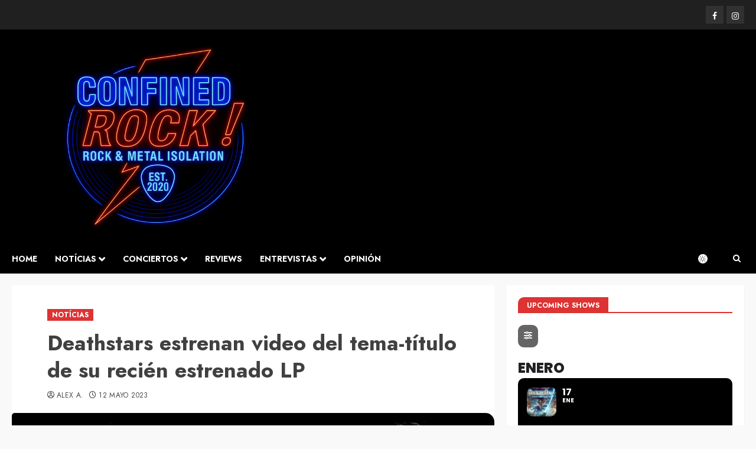

--- FILE ---
content_type: text/html; charset=UTF-8
request_url: https://confinedrock.com/deathstars-estrenan-video-del-tema-titulo-de-su-recien-estrenado-lp/
body_size: 40556
content:
<!doctype html>
<html lang="es">
<head>
    <meta charset="UTF-8">
    <meta name="viewport" content="width=device-width, initial-scale=1">
    <link rel="profile" href="http://gmpg.org/xfn/11">

    <meta name='robots' content='index, follow, max-image-preview:large, max-snippet:-1, max-video-preview:-1' />
<script id="cookieyes" type="text/javascript" src="https://cdn-cookieyes.com/client_data/19f24302d41742f6a667f490/script.js"></script><link rel='preload' href='https://fonts.googleapis.com/css?family=Jost:400,700|Noto+Serif:400,700&#038;subset=latin&#038;display=swap' as='style' onload="this.onload=null;this.rel='stylesheet'" type='text/css' media='all' crossorigin='anonymous'>

	<!-- This site is optimized with the Yoast SEO plugin v26.5 - https://yoast.com/wordpress/plugins/seo/ -->
	<title>Deathstars estrenan video del tema-título de su recién estrenado LP | Confined Rock!</title>
	<meta name="description" content="Conoce la actualidad de la escena Rock y Metal con las últimas notícias, crónicas de conciertos, reseñas y reviews de discos y mucho más!!" />
	<link rel="canonical" href="https://confinedrock.com/deathstars-estrenan-video-del-tema-titulo-de-su-recien-estrenado-lp/" />
	<meta property="og:locale" content="es_ES" />
	<meta property="og:type" content="article" />
	<meta property="og:title" content="Deathstars estrenan video del tema-título de su recién estrenado LP | Confined Rock!" />
	<meta property="og:description" content="Conoce la actualidad de la escena Rock y Metal con las últimas notícias, crónicas de conciertos, reseñas y reviews de discos y mucho más!!" />
	<meta property="og:url" content="https://confinedrock.com/deathstars-estrenan-video-del-tema-titulo-de-su-recien-estrenado-lp/" />
	<meta property="og:site_name" content="Confined Rock!" />
	<meta property="article:publisher" content="https://www.facebook.com/confinedrock/" />
	<meta property="article:published_time" content="2023-05-12T08:41:03+00:00" />
	<meta property="og:image" content="https://confinedrock.com/wp-content/uploads/2023/01/deathstars.jpeg" />
	<meta property="og:image:width" content="645" />
	<meta property="og:image:height" content="363" />
	<meta property="og:image:type" content="image/jpeg" />
	<meta name="author" content="Alex A." />
	<meta name="twitter:card" content="summary_large_image" />
	<meta name="twitter:label1" content="Escrito por" />
	<meta name="twitter:data1" content="Alex A." />
	<meta name="twitter:label2" content="Tiempo de lectura" />
	<meta name="twitter:data2" content="2 minutos" />
	<script type="application/ld+json" class="yoast-schema-graph">{"@context":"https://schema.org","@graph":[{"@type":"Article","@id":"https://confinedrock.com/deathstars-estrenan-video-del-tema-titulo-de-su-recien-estrenado-lp/#article","isPartOf":{"@id":"https://confinedrock.com/deathstars-estrenan-video-del-tema-titulo-de-su-recien-estrenado-lp/"},"author":{"name":"Alex A.","@id":"https://confinedrock.com/#/schema/person/afe85fde375997aa8158ced39baa7d0a"},"headline":"Deathstars estrenan video del tema-título de su recién estrenado LP","datePublished":"2023-05-12T08:41:03+00:00","mainEntityOfPage":{"@id":"https://confinedrock.com/deathstars-estrenan-video-del-tema-titulo-de-su-recien-estrenado-lp/"},"wordCount":190,"publisher":{"@id":"https://confinedrock.com/#organization"},"image":{"@id":"https://confinedrock.com/deathstars-estrenan-video-del-tema-titulo-de-su-recien-estrenado-lp/#primaryimage"},"thumbnailUrl":"https://confinedrock.com/wp-content/uploads/2023/01/deathstars.jpeg","articleSection":["NOTÍCIAS"],"inLanguage":"es"},{"@type":"WebPage","@id":"https://confinedrock.com/deathstars-estrenan-video-del-tema-titulo-de-su-recien-estrenado-lp/","url":"https://confinedrock.com/deathstars-estrenan-video-del-tema-titulo-de-su-recien-estrenado-lp/","name":"Deathstars estrenan video del tema-título de su recién estrenado LP | Confined Rock!","isPartOf":{"@id":"https://confinedrock.com/#website"},"primaryImageOfPage":{"@id":"https://confinedrock.com/deathstars-estrenan-video-del-tema-titulo-de-su-recien-estrenado-lp/#primaryimage"},"image":{"@id":"https://confinedrock.com/deathstars-estrenan-video-del-tema-titulo-de-su-recien-estrenado-lp/#primaryimage"},"thumbnailUrl":"https://confinedrock.com/wp-content/uploads/2023/01/deathstars.jpeg","datePublished":"2023-05-12T08:41:03+00:00","description":"Conoce la actualidad de la escena Rock y Metal con las últimas notícias, crónicas de conciertos, reseñas y reviews de discos y mucho más!!","breadcrumb":{"@id":"https://confinedrock.com/deathstars-estrenan-video-del-tema-titulo-de-su-recien-estrenado-lp/#breadcrumb"},"inLanguage":"es","potentialAction":[{"@type":"ReadAction","target":["https://confinedrock.com/deathstars-estrenan-video-del-tema-titulo-de-su-recien-estrenado-lp/"]}]},{"@type":"ImageObject","inLanguage":"es","@id":"https://confinedrock.com/deathstars-estrenan-video-del-tema-titulo-de-su-recien-estrenado-lp/#primaryimage","url":"https://confinedrock.com/wp-content/uploads/2023/01/deathstars.jpeg","contentUrl":"https://confinedrock.com/wp-content/uploads/2023/01/deathstars.jpeg","width":645,"height":363},{"@type":"BreadcrumbList","@id":"https://confinedrock.com/deathstars-estrenan-video-del-tema-titulo-de-su-recien-estrenado-lp/#breadcrumb","itemListElement":[{"@type":"ListItem","position":1,"name":"Portada","item":"https://confinedrock.com/"},{"@type":"ListItem","position":2,"name":"Deathstars estrenan video del tema-título de su recién estrenado LP"}]},{"@type":"WebSite","@id":"https://confinedrock.com/#website","url":"https://confinedrock.com/","name":"Confined Rock!","description":"Rock and Metal news, shows and reviews","publisher":{"@id":"https://confinedrock.com/#organization"},"potentialAction":[{"@type":"SearchAction","target":{"@type":"EntryPoint","urlTemplate":"https://confinedrock.com/?s={search_term_string}"},"query-input":{"@type":"PropertyValueSpecification","valueRequired":true,"valueName":"search_term_string"}}],"inLanguage":"es"},{"@type":"Organization","@id":"https://confinedrock.com/#organization","name":"Confined Rock!","url":"https://confinedrock.com/","logo":{"@type":"ImageObject","inLanguage":"es","@id":"https://confinedrock.com/#/schema/logo/image/","url":"https://i2.wp.com/confinedrock.com/wp-content/uploads/2020/06/Confined-Rock_v1_logo.png?fit=500%2C500&ssl=1","contentUrl":"https://i2.wp.com/confinedrock.com/wp-content/uploads/2020/06/Confined-Rock_v1_logo.png?fit=500%2C500&ssl=1","width":500,"height":500,"caption":"Confined Rock!"},"image":{"@id":"https://confinedrock.com/#/schema/logo/image/"},"sameAs":["https://www.facebook.com/confinedrock/","https://www.instagram.com/confinedrock/"]},{"@type":"Person","@id":"https://confinedrock.com/#/schema/person/afe85fde375997aa8158ced39baa7d0a","name":"Alex A.","image":{"@type":"ImageObject","inLanguage":"es","@id":"https://confinedrock.com/#/schema/person/image/","url":"https://confinedrock.com/wp-content/uploads/2020/03/19554046_10211729625867409_5680511387690398722_n-150x150.jpg","contentUrl":"https://confinedrock.com/wp-content/uploads/2020/03/19554046_10211729625867409_5680511387690398722_n-150x150.jpg","caption":"Alex A."},"description":"PCDM. Die-hard fan de Metallica. Degustador de todos los estilos, aunque con criterio. Fiel seguidor de la saga Star Wars y de las aventuras de Son Goku.","sameAs":["https://confinedrock.com"],"url":"https://confinedrock.com/author/aalbert1/"}]}</script>
	<!-- / Yoast SEO plugin. -->


<link rel='dns-prefetch' href='//maps.googleapis.com' />
<link rel='dns-prefetch' href='//meet.jit.si' />
<link rel='dns-prefetch' href='//www.googletagmanager.com' />
<link rel='dns-prefetch' href='//fonts.googleapis.com' />
<link rel='preconnect' href='https://fonts.googleapis.com' />
<link rel='preconnect' href='https://fonts.gstatic.com' />
<link rel="alternate" type="application/rss+xml" title="Confined Rock! &raquo; Feed" href="https://confinedrock.com/feed/" />
<link rel="alternate" type="application/rss+xml" title="Confined Rock! &raquo; Feed de los comentarios" href="https://confinedrock.com/comments/feed/" />
<link rel="alternate" title="oEmbed (JSON)" type="application/json+oembed" href="https://confinedrock.com/wp-json/oembed/1.0/embed?url=https%3A%2F%2Fconfinedrock.com%2Fdeathstars-estrenan-video-del-tema-titulo-de-su-recien-estrenado-lp%2F" />
<link rel="alternate" title="oEmbed (XML)" type="text/xml+oembed" href="https://confinedrock.com/wp-json/oembed/1.0/embed?url=https%3A%2F%2Fconfinedrock.com%2Fdeathstars-estrenan-video-del-tema-titulo-de-su-recien-estrenado-lp%2F&#038;format=xml" />
<style id='wp-img-auto-sizes-contain-inline-css' type='text/css'>
img:is([sizes=auto i],[sizes^="auto," i]){contain-intrinsic-size:3000px 1500px}
/*# sourceURL=wp-img-auto-sizes-contain-inline-css */
</style>
<link rel='stylesheet' id='wpauthor-blocks-fontawesome-front-css' href='https://confinedrock.com/wp-content/plugins/wp-post-author/assets/fontawesome/css/all.css?ver=3.6.4' type='text/css' media='all' />
<link rel='stylesheet' id='wpauthor-frontend-block-style-css-css' href='https://confinedrock.com/wp-content/plugins/wp-post-author/assets/dist/blocks.style.build.css?ver=3.6.4' type='text/css' media='all' />
<style id='wp-block-library-inline-css' type='text/css'>
:root{--wp-block-synced-color:#7a00df;--wp-block-synced-color--rgb:122,0,223;--wp-bound-block-color:var(--wp-block-synced-color);--wp-editor-canvas-background:#ddd;--wp-admin-theme-color:#007cba;--wp-admin-theme-color--rgb:0,124,186;--wp-admin-theme-color-darker-10:#006ba1;--wp-admin-theme-color-darker-10--rgb:0,107,160.5;--wp-admin-theme-color-darker-20:#005a87;--wp-admin-theme-color-darker-20--rgb:0,90,135;--wp-admin-border-width-focus:2px}@media (min-resolution:192dpi){:root{--wp-admin-border-width-focus:1.5px}}.wp-element-button{cursor:pointer}:root .has-very-light-gray-background-color{background-color:#eee}:root .has-very-dark-gray-background-color{background-color:#313131}:root .has-very-light-gray-color{color:#eee}:root .has-very-dark-gray-color{color:#313131}:root .has-vivid-green-cyan-to-vivid-cyan-blue-gradient-background{background:linear-gradient(135deg,#00d084,#0693e3)}:root .has-purple-crush-gradient-background{background:linear-gradient(135deg,#34e2e4,#4721fb 50%,#ab1dfe)}:root .has-hazy-dawn-gradient-background{background:linear-gradient(135deg,#faaca8,#dad0ec)}:root .has-subdued-olive-gradient-background{background:linear-gradient(135deg,#fafae1,#67a671)}:root .has-atomic-cream-gradient-background{background:linear-gradient(135deg,#fdd79a,#004a59)}:root .has-nightshade-gradient-background{background:linear-gradient(135deg,#330968,#31cdcf)}:root .has-midnight-gradient-background{background:linear-gradient(135deg,#020381,#2874fc)}:root{--wp--preset--font-size--normal:16px;--wp--preset--font-size--huge:42px}.has-regular-font-size{font-size:1em}.has-larger-font-size{font-size:2.625em}.has-normal-font-size{font-size:var(--wp--preset--font-size--normal)}.has-huge-font-size{font-size:var(--wp--preset--font-size--huge)}.has-text-align-center{text-align:center}.has-text-align-left{text-align:left}.has-text-align-right{text-align:right}.has-fit-text{white-space:nowrap!important}#end-resizable-editor-section{display:none}.aligncenter{clear:both}.items-justified-left{justify-content:flex-start}.items-justified-center{justify-content:center}.items-justified-right{justify-content:flex-end}.items-justified-space-between{justify-content:space-between}.screen-reader-text{border:0;clip-path:inset(50%);height:1px;margin:-1px;overflow:hidden;padding:0;position:absolute;width:1px;word-wrap:normal!important}.screen-reader-text:focus{background-color:#ddd;clip-path:none;color:#444;display:block;font-size:1em;height:auto;left:5px;line-height:normal;padding:15px 23px 14px;text-decoration:none;top:5px;width:auto;z-index:100000}html :where(.has-border-color){border-style:solid}html :where([style*=border-top-color]){border-top-style:solid}html :where([style*=border-right-color]){border-right-style:solid}html :where([style*=border-bottom-color]){border-bottom-style:solid}html :where([style*=border-left-color]){border-left-style:solid}html :where([style*=border-width]){border-style:solid}html :where([style*=border-top-width]){border-top-style:solid}html :where([style*=border-right-width]){border-right-style:solid}html :where([style*=border-bottom-width]){border-bottom-style:solid}html :where([style*=border-left-width]){border-left-style:solid}html :where(img[class*=wp-image-]){height:auto;max-width:100%}:where(figure){margin:0 0 1em}html :where(.is-position-sticky){--wp-admin--admin-bar--position-offset:var(--wp-admin--admin-bar--height,0px)}@media screen and (max-width:600px){html :where(.is-position-sticky){--wp-admin--admin-bar--position-offset:0px}}

/*# sourceURL=wp-block-library-inline-css */
</style><style id='global-styles-inline-css' type='text/css'>
:root{--wp--preset--aspect-ratio--square: 1;--wp--preset--aspect-ratio--4-3: 4/3;--wp--preset--aspect-ratio--3-4: 3/4;--wp--preset--aspect-ratio--3-2: 3/2;--wp--preset--aspect-ratio--2-3: 2/3;--wp--preset--aspect-ratio--16-9: 16/9;--wp--preset--aspect-ratio--9-16: 9/16;--wp--preset--color--black: #000000;--wp--preset--color--cyan-bluish-gray: #abb8c3;--wp--preset--color--white: #ffffff;--wp--preset--color--pale-pink: #f78da7;--wp--preset--color--vivid-red: #cf2e2e;--wp--preset--color--luminous-vivid-orange: #ff6900;--wp--preset--color--luminous-vivid-amber: #fcb900;--wp--preset--color--light-green-cyan: #7bdcb5;--wp--preset--color--vivid-green-cyan: #00d084;--wp--preset--color--pale-cyan-blue: #8ed1fc;--wp--preset--color--vivid-cyan-blue: #0693e3;--wp--preset--color--vivid-purple: #9b51e0;--wp--preset--gradient--vivid-cyan-blue-to-vivid-purple: linear-gradient(135deg,rgb(6,147,227) 0%,rgb(155,81,224) 100%);--wp--preset--gradient--light-green-cyan-to-vivid-green-cyan: linear-gradient(135deg,rgb(122,220,180) 0%,rgb(0,208,130) 100%);--wp--preset--gradient--luminous-vivid-amber-to-luminous-vivid-orange: linear-gradient(135deg,rgb(252,185,0) 0%,rgb(255,105,0) 100%);--wp--preset--gradient--luminous-vivid-orange-to-vivid-red: linear-gradient(135deg,rgb(255,105,0) 0%,rgb(207,46,46) 100%);--wp--preset--gradient--very-light-gray-to-cyan-bluish-gray: linear-gradient(135deg,rgb(238,238,238) 0%,rgb(169,184,195) 100%);--wp--preset--gradient--cool-to-warm-spectrum: linear-gradient(135deg,rgb(74,234,220) 0%,rgb(151,120,209) 20%,rgb(207,42,186) 40%,rgb(238,44,130) 60%,rgb(251,105,98) 80%,rgb(254,248,76) 100%);--wp--preset--gradient--blush-light-purple: linear-gradient(135deg,rgb(255,206,236) 0%,rgb(152,150,240) 100%);--wp--preset--gradient--blush-bordeaux: linear-gradient(135deg,rgb(254,205,165) 0%,rgb(254,45,45) 50%,rgb(107,0,62) 100%);--wp--preset--gradient--luminous-dusk: linear-gradient(135deg,rgb(255,203,112) 0%,rgb(199,81,192) 50%,rgb(65,88,208) 100%);--wp--preset--gradient--pale-ocean: linear-gradient(135deg,rgb(255,245,203) 0%,rgb(182,227,212) 50%,rgb(51,167,181) 100%);--wp--preset--gradient--electric-grass: linear-gradient(135deg,rgb(202,248,128) 0%,rgb(113,206,126) 100%);--wp--preset--gradient--midnight: linear-gradient(135deg,rgb(2,3,129) 0%,rgb(40,116,252) 100%);--wp--preset--font-size--small: 13px;--wp--preset--font-size--medium: 20px;--wp--preset--font-size--large: 36px;--wp--preset--font-size--x-large: 42px;--wp--preset--spacing--20: 0.44rem;--wp--preset--spacing--30: 0.67rem;--wp--preset--spacing--40: 1rem;--wp--preset--spacing--50: 1.5rem;--wp--preset--spacing--60: 2.25rem;--wp--preset--spacing--70: 3.38rem;--wp--preset--spacing--80: 5.06rem;--wp--preset--shadow--natural: 6px 6px 9px rgba(0, 0, 0, 0.2);--wp--preset--shadow--deep: 12px 12px 50px rgba(0, 0, 0, 0.4);--wp--preset--shadow--sharp: 6px 6px 0px rgba(0, 0, 0, 0.2);--wp--preset--shadow--outlined: 6px 6px 0px -3px rgb(255, 255, 255), 6px 6px rgb(0, 0, 0);--wp--preset--shadow--crisp: 6px 6px 0px rgb(0, 0, 0);}:root { --wp--style--global--content-size: 700px;--wp--style--global--wide-size: 1240px; }:where(body) { margin: 0; }.wp-site-blocks > .alignleft { float: left; margin-right: 2em; }.wp-site-blocks > .alignright { float: right; margin-left: 2em; }.wp-site-blocks > .aligncenter { justify-content: center; margin-left: auto; margin-right: auto; }:where(.wp-site-blocks) > * { margin-block-start: 24px; margin-block-end: 0; }:where(.wp-site-blocks) > :first-child { margin-block-start: 0; }:where(.wp-site-blocks) > :last-child { margin-block-end: 0; }:root { --wp--style--block-gap: 24px; }:root :where(.is-layout-flow) > :first-child{margin-block-start: 0;}:root :where(.is-layout-flow) > :last-child{margin-block-end: 0;}:root :where(.is-layout-flow) > *{margin-block-start: 24px;margin-block-end: 0;}:root :where(.is-layout-constrained) > :first-child{margin-block-start: 0;}:root :where(.is-layout-constrained) > :last-child{margin-block-end: 0;}:root :where(.is-layout-constrained) > *{margin-block-start: 24px;margin-block-end: 0;}:root :where(.is-layout-flex){gap: 24px;}:root :where(.is-layout-grid){gap: 24px;}.is-layout-flow > .alignleft{float: left;margin-inline-start: 0;margin-inline-end: 2em;}.is-layout-flow > .alignright{float: right;margin-inline-start: 2em;margin-inline-end: 0;}.is-layout-flow > .aligncenter{margin-left: auto !important;margin-right: auto !important;}.is-layout-constrained > .alignleft{float: left;margin-inline-start: 0;margin-inline-end: 2em;}.is-layout-constrained > .alignright{float: right;margin-inline-start: 2em;margin-inline-end: 0;}.is-layout-constrained > .aligncenter{margin-left: auto !important;margin-right: auto !important;}.is-layout-constrained > :where(:not(.alignleft):not(.alignright):not(.alignfull)){max-width: var(--wp--style--global--content-size);margin-left: auto !important;margin-right: auto !important;}.is-layout-constrained > .alignwide{max-width: var(--wp--style--global--wide-size);}body .is-layout-flex{display: flex;}.is-layout-flex{flex-wrap: wrap;align-items: center;}.is-layout-flex > :is(*, div){margin: 0;}body .is-layout-grid{display: grid;}.is-layout-grid > :is(*, div){margin: 0;}body{padding-top: 0px;padding-right: 0px;padding-bottom: 0px;padding-left: 0px;}a:where(:not(.wp-element-button)){text-decoration: none;}:root :where(.wp-element-button, .wp-block-button__link){background-color: #32373c;border-width: 0;color: #fff;font-family: inherit;font-size: inherit;font-style: inherit;font-weight: inherit;letter-spacing: inherit;line-height: inherit;padding-top: calc(0.667em + 2px);padding-right: calc(1.333em + 2px);padding-bottom: calc(0.667em + 2px);padding-left: calc(1.333em + 2px);text-decoration: none;text-transform: inherit;}.has-black-color{color: var(--wp--preset--color--black) !important;}.has-cyan-bluish-gray-color{color: var(--wp--preset--color--cyan-bluish-gray) !important;}.has-white-color{color: var(--wp--preset--color--white) !important;}.has-pale-pink-color{color: var(--wp--preset--color--pale-pink) !important;}.has-vivid-red-color{color: var(--wp--preset--color--vivid-red) !important;}.has-luminous-vivid-orange-color{color: var(--wp--preset--color--luminous-vivid-orange) !important;}.has-luminous-vivid-amber-color{color: var(--wp--preset--color--luminous-vivid-amber) !important;}.has-light-green-cyan-color{color: var(--wp--preset--color--light-green-cyan) !important;}.has-vivid-green-cyan-color{color: var(--wp--preset--color--vivid-green-cyan) !important;}.has-pale-cyan-blue-color{color: var(--wp--preset--color--pale-cyan-blue) !important;}.has-vivid-cyan-blue-color{color: var(--wp--preset--color--vivid-cyan-blue) !important;}.has-vivid-purple-color{color: var(--wp--preset--color--vivid-purple) !important;}.has-black-background-color{background-color: var(--wp--preset--color--black) !important;}.has-cyan-bluish-gray-background-color{background-color: var(--wp--preset--color--cyan-bluish-gray) !important;}.has-white-background-color{background-color: var(--wp--preset--color--white) !important;}.has-pale-pink-background-color{background-color: var(--wp--preset--color--pale-pink) !important;}.has-vivid-red-background-color{background-color: var(--wp--preset--color--vivid-red) !important;}.has-luminous-vivid-orange-background-color{background-color: var(--wp--preset--color--luminous-vivid-orange) !important;}.has-luminous-vivid-amber-background-color{background-color: var(--wp--preset--color--luminous-vivid-amber) !important;}.has-light-green-cyan-background-color{background-color: var(--wp--preset--color--light-green-cyan) !important;}.has-vivid-green-cyan-background-color{background-color: var(--wp--preset--color--vivid-green-cyan) !important;}.has-pale-cyan-blue-background-color{background-color: var(--wp--preset--color--pale-cyan-blue) !important;}.has-vivid-cyan-blue-background-color{background-color: var(--wp--preset--color--vivid-cyan-blue) !important;}.has-vivid-purple-background-color{background-color: var(--wp--preset--color--vivid-purple) !important;}.has-black-border-color{border-color: var(--wp--preset--color--black) !important;}.has-cyan-bluish-gray-border-color{border-color: var(--wp--preset--color--cyan-bluish-gray) !important;}.has-white-border-color{border-color: var(--wp--preset--color--white) !important;}.has-pale-pink-border-color{border-color: var(--wp--preset--color--pale-pink) !important;}.has-vivid-red-border-color{border-color: var(--wp--preset--color--vivid-red) !important;}.has-luminous-vivid-orange-border-color{border-color: var(--wp--preset--color--luminous-vivid-orange) !important;}.has-luminous-vivid-amber-border-color{border-color: var(--wp--preset--color--luminous-vivid-amber) !important;}.has-light-green-cyan-border-color{border-color: var(--wp--preset--color--light-green-cyan) !important;}.has-vivid-green-cyan-border-color{border-color: var(--wp--preset--color--vivid-green-cyan) !important;}.has-pale-cyan-blue-border-color{border-color: var(--wp--preset--color--pale-cyan-blue) !important;}.has-vivid-cyan-blue-border-color{border-color: var(--wp--preset--color--vivid-cyan-blue) !important;}.has-vivid-purple-border-color{border-color: var(--wp--preset--color--vivid-purple) !important;}.has-vivid-cyan-blue-to-vivid-purple-gradient-background{background: var(--wp--preset--gradient--vivid-cyan-blue-to-vivid-purple) !important;}.has-light-green-cyan-to-vivid-green-cyan-gradient-background{background: var(--wp--preset--gradient--light-green-cyan-to-vivid-green-cyan) !important;}.has-luminous-vivid-amber-to-luminous-vivid-orange-gradient-background{background: var(--wp--preset--gradient--luminous-vivid-amber-to-luminous-vivid-orange) !important;}.has-luminous-vivid-orange-to-vivid-red-gradient-background{background: var(--wp--preset--gradient--luminous-vivid-orange-to-vivid-red) !important;}.has-very-light-gray-to-cyan-bluish-gray-gradient-background{background: var(--wp--preset--gradient--very-light-gray-to-cyan-bluish-gray) !important;}.has-cool-to-warm-spectrum-gradient-background{background: var(--wp--preset--gradient--cool-to-warm-spectrum) !important;}.has-blush-light-purple-gradient-background{background: var(--wp--preset--gradient--blush-light-purple) !important;}.has-blush-bordeaux-gradient-background{background: var(--wp--preset--gradient--blush-bordeaux) !important;}.has-luminous-dusk-gradient-background{background: var(--wp--preset--gradient--luminous-dusk) !important;}.has-pale-ocean-gradient-background{background: var(--wp--preset--gradient--pale-ocean) !important;}.has-electric-grass-gradient-background{background: var(--wp--preset--gradient--electric-grass) !important;}.has-midnight-gradient-background{background: var(--wp--preset--gradient--midnight) !important;}.has-small-font-size{font-size: var(--wp--preset--font-size--small) !important;}.has-medium-font-size{font-size: var(--wp--preset--font-size--medium) !important;}.has-large-font-size{font-size: var(--wp--preset--font-size--large) !important;}.has-x-large-font-size{font-size: var(--wp--preset--font-size--x-large) !important;}
/*# sourceURL=global-styles-inline-css */
</style>

<link rel='stylesheet' id='mpp_gutenberg-css' href='https://confinedrock.com/wp-content/plugins/metronet-profile-picture/dist/blocks.style.build.css?ver=2.6.3' type='text/css' media='all' />
<link rel='stylesheet' id='lbwps-styles-photoswipe5-main-css' href='https://confinedrock.com/wp-content/plugins/lightbox-photoswipe/assets/ps5/styles/main.css?ver=5.8.1' type='text/css' media='all' />
<link rel='stylesheet' id='siteorigin-panels-front-css' href='https://confinedrock.com/wp-content/plugins/siteorigin-panels/css/front-flex.min.css?ver=2.33.4' type='text/css' media='all' />
<link rel='stylesheet' id='sow-image-default-c67d20f9f743-76860-css' href='https://confinedrock.com/wp-content/uploads/siteorigin-widgets/sow-image-default-c67d20f9f743-76860.css?ver=6.9' type='text/css' media='all' />
<link rel='stylesheet' id='bootstrap-css' href='https://confinedrock.com/wp-content/themes/chromenews/assets/bootstrap/css/bootstrap.min.css?ver=6.9' type='text/css' media='all' />
<link rel='stylesheet' id='chromenews-style-css' href='https://confinedrock.com/wp-content/themes/chromenews/style.css?ver=6.9' type='text/css' media='all' />
<style id='chromenews-style-inline-css' type='text/css'>
body.aft-dark-mode #loader::before{border-color:#000000;} body.aft-dark-mode #sidr,body.aft-dark-mode,body.aft-dark-mode.custom-background,body.aft-dark-mode #af-preloader{background-color:#000000;} body.aft-light-mode #loader::before{border-color:#f9f9f9 ;} body.aft-light-mode #sidr,body.aft-light-mode #af-preloader,body.aft-light-mode{background-color:#f9f9f9 ;} #loader,.wp-block-search .wp-block-search__button,.woocommerce-account .entry-content .woocommerce-MyAccount-navigation ul li.is-active,.woocommerce #respond input#submit.disabled,.woocommerce #respond input#submit:disabled,.woocommerce #respond input#submit:disabled[disabled],.woocommerce a.button.disabled,.woocommerce a.button:disabled,.woocommerce a.button:disabled[disabled],.woocommerce button.button.disabled,.woocommerce button.button:disabled,.woocommerce button.button:disabled[disabled],.woocommerce input.button.disabled,.woocommerce input.button:disabled,.woocommerce input.button:disabled[disabled],.woocommerce #respond input#submit,.woocommerce a.button,.woocommerce button.button,.woocommerce input.button,.woocommerce #respond input#submit.alt,.woocommerce a.button.alt,.woocommerce button.button.alt,.woocommerce input.button.alt,.woocommerce #respond input#submit:hover,.woocommerce a.button:hover,.woocommerce button.button:hover,.woocommerce input.button:hover,.woocommerce #respond input#submit.alt:hover,.woocommerce a.button.alt:hover,.woocommerce button.button.alt:hover,.woocommerce input.button.alt:hover,.widget-title-border-top .wp_post_author_widget .widget-title::before,.widget-title-border-bottom .wp_post_author_widget .widget-title::before,.widget-title-border-top .heading-line::before,.widget-title-border-bottom .heading-line::before,.widget-title-border-top .sub-heading-line::before,.widget-title-border-bottom .sub-heading-line::before,.widget-title-background-side .wp-block-group .wp-block-search__label,.widget-title-background-side .wp-block-group .wp-block-heading,.widget-title-background-side .widget_block .wp-block-search__label,.widget-title-background-side .widget_block .wp-block-heading,.widget-title-background-side .wp_post_author_widget .widget-title,.widget-title-background-side .widget-title .heading-line,.widget-title-background-side .wp-block-search__label::before,.widget-title-background-side .heading-line-before,.widget-title-background-side .sub-heading-line,.widget-title-background-side .wp-block-group .wp-block-heading::before,.widget-title-background-side .widget_block .wp-block-heading::before,body.aft-dark-mode .is-style-fill a.wp-block-button__link:not(.has-background),body.aft-light-mode .is-style-fill a.wp-block-button__link:not(.has-background),body.aft-light-mode .aft-main-banner-section.aft-banner-background-secondary,body.aft-dark-mode .aft-main-banner-section.aft-banner-background-secondary,.aft-dark-mode span.heading-line-after,.aft-dark-mode span.heading-line-before,body.widget-title-border-bottom .header-after1 .heading-line-before,body.widget-title-border-bottom .widget-title .heading-line-before,body .af-cat-widget-carousel a.chromenews-categories.category-color-1,a.sidr-class-sidr-button-close,.aft-posts-tabs-panel .nav-tabs>li>a.active,body.aft-dark-mode .entry-content > [class*="wp-block-"] .wp-block-button:not(.is-style-outline) a.wp-block-button__link,body.aft-light-mode .entry-content > [class*="wp-block-"] .wp-block-button:not(.is-style-outline) a.wp-block-button__link,body.aft-dark-mode .entry-content > [class*="wp-block-"] .wp-block-button:not(.is-style-outline) a.wp-block-button__link:hover,body.aft-light-mode .entry-content > [class*="wp-block-"] .wp-block-button:not(.is-style-outline) a.wp-block-button__link:hover,.widget-title-border-bottom .sub-heading-line::before,.widget-title-border-bottom .wp-post-author-wrap .header-after::before,.widget-title-border-side .wp_post_author_widget .widget-title::before,.widget-title-border-side .heading-line::before,.widget-title-border-side .sub-heading-line::before,.single-post .entry-content-title-featured-wrap .af-post-format i,.single-post article.post .af-post-format i,.aft-archive-wrapper .no-post-image:not(.grid-design-texts-over-image) .af-post-format i,span.heading-line::before,.wp-post-author-wrap .header-after::before,body.aft-dark-mode input[type="button"],body.aft-dark-mode input[type="reset"],body.aft-dark-mode input[type="submit"],body.aft-dark-mode .inner-suscribe input[type=submit],.af-youtube-slider .af-video-wrap .af-bg-play i,.af-youtube-video-list .entry-header-yt-video-wrapper .af-yt-video-play i,body .btn-style1 a:visited,body .btn-style1 a,body .chromenews-pagination .nav-links .page-numbers.current,body #scroll-up,body article.sticky .read-single:before,.read-img .trending-no,body .trending-posts-vertical .trending-no{background-color:#dd3333;} body .aft-see-more a{background-image:linear-gradient(120deg,#dd3333 ,#dd3333);} .comment-content > p a,.comment-body .reply a:hover,.entry-content .wp-block-table td a,.entry-content h1 a,.entry-content h2 a,.entry-content h3 a,.entry-content h4 a,.entry-content h5 a,.entry-content h6 a,.chromenews_youtube_video_widget .af-youtube-slider-thumbnail .slick-slide.slick-current::before,.post-description a:not(.aft-readmore),.chromenews-widget.widget_text a,.chromenews-widget .textwidget a,body .aft-see-more a,mark,body.aft-light-mode .aft-readmore-wrapper a.aft-readmore:hover,body.aft-dark-mode .aft-readmore-wrapper a.aft-readmore:hover,body.aft-dark-mode .grid-design-texts-over-image .aft-readmore-wrapper a.aft-readmore:hover,body.aft-light-mode .grid-design-texts-over-image .aft-readmore-wrapper a.aft-readmore:hover,body.single .entry-header .aft-post-excerpt-and-meta .post-excerpt,body.aft-light-mode.single span.tags-links a:hover,body.aft-dark-mode.single span.tags-links a:hover,.chromenews-pagination .nav-links .page-numbers.current,.aft-light-mode p.awpa-more-posts a:hover,p.awpa-more-posts a:hover,.wp-post-author-meta .wp-post-author-meta-more-posts a.awpa-more-posts:hover{border-color:#dd3333;} body.aft-dark-mode main .entry-content ul.wc-block-grid__products > li a:hover .wc-block-grid__product-title,body.aft-light-mode main .entry-content ul.wc-block-grid__products > li a:hover .wc-block-grid__product-title,body .entry-content > [class*="wp-block-"] a:not(.has-text-color),body .entry-content > [class*="wp-block-"] li,body .entry-content > ul a,body .entry-content > ol a,body .entry-content > p a ,.post-excerpt a,body.aft-dark-mode #secondary .chromenews-widget ul[class*="wp-block-"] a:hover,body.aft-light-mode #secondary .chromenews-widget ul[class*="wp-block-"] a:hover,body.aft-dark-mode #secondary .chromenews-widget ol[class*="wp-block-"] a:hover,body.aft-light-mode #secondary .chromenews-widget ol[class*="wp-block-"] a:hover,.comment-form a:hover,body.aft-light-mode .af-breadcrumbs a:hover,body.aft-dark-mode .af-breadcrumbs a:hover,body.aft-light-mode ul.trail-items li a:hover,body.aft-dark-mode ul.trail-items li a:hover,.aft-dark-mode ul.cat-links > li a,.aft-light-mode ul.cat-links > li a,.aft-dark-mode .widget ul.cat-links > li a,.aft-light-mode .widget ul.cat-links > li a,.read-title h3 a:hover,.read-title h2 a:hover,#scroll-up::after{border-bottom-color:#dd3333;} .hover-title-secondary-color.aft-dark-mode .aft-main-banner-section.aft-banner-background-custom:not(.data-bg) .read-single:not(.grid-design-texts-over-image) .read-title h3 a:hover,.hover-title-secondary-color.aft-light-mode .aft-main-banner-section.aft-banner-background-custom:not(.data-bg) .read-single:not(.grid-design-texts-over-image) .read-title h3 a:hover,.hover-title-secondary-color.aft-dark-mode .aft-main-banner-section.aft-banner-background-alternative:not(.data-bg) .read-single:not(.grid-design-texts-over-image) .read-title h3 a:hover,.hover-title-secondary-color.aft-light-mode .aft-main-banner-section.aft-banner-background-alternative:not(.data-bg) .read-single:not(.grid-design-texts-over-image) .read-title h3 a:hover,.hover-title-secondary-color.aft-dark-mode .aft-main-banner-section.aft-banner-background-default:not(.data-bg) .read-single:not(.grid-design-texts-over-image) .read-title h3 a:hover,.hover-title-secondary-color.aft-light-mode .aft-main-banner-section.aft-banner-background-default:not(.data-bg) .read-single:not(.grid-design-texts-over-image) .read-title h3 a:hover,.hover-title-secondary-color.aft-dark-mode #secondary .chromenews-widget ul[class*="wp-block-"] a:hover,.hover-title-secondary-color.aft-light-mode #secondary .chromenews-widget ul[class*="wp-block-"] a:hover,.hover-title-secondary-color.aft-dark-mode #secondary .chromenews-widget ol[class*="wp-block-"] a:hover,.hover-title-secondary-color.aft-light-mode #secondary .chromenews-widget ol[class*="wp-block-"] a:hover,.hover-title-secondary-color.aft-dark-mode .read-single:not(.grid-design-texts-over-image) .read-title h2 a:hover,.hover-title-secondary-color.aft-dark-mode .read-single:not(.grid-design-texts-over-image) .read-title h3 a:hover,.hover-title-secondary-color .read-title h3 a:hover,.hover-title-secondary-color .read-title h2 a:hover,.hover-title-secondary-color .nav-links a:hover .post-title,.hover-title-secondary-color.aft-dark-mode .banner-exclusive-posts-wrapper a:hover .exclusive-post-title,.hover-title-secondary-color.aft-light-mode .banner-exclusive-posts-wrapper a:hover .exclusive-post-title,.hover-title-secondary-color.aft-light-mode .aft-main-banner-section.aft-banner-background-default:not(.data-bg) .banner-exclusive-posts-wrapper a:hover .exclusive-post-title,.hover-title-secondary-color.aft-light-mode .aft-main-banner-section.aft-banner-background-alternative:not(.data-bg) .banner-exclusive-posts-wrapper a:hover .exclusive-post-title,.hover-title-secondary-color.aft-light-mode .aft-main-banner-section.aft-banner-background-custom:not(.data-bg) .banner-exclusive-posts-wrapper a:hover .exclusive-post-title,.hover-title-secondary-color.aft-dark-mode .aft-main-banner-section.aft-banner-background-default:not(.data-bg) .banner-exclusive-posts-wrapper a:hover .exclusive-post-title,.hover-title-secondary-color.aft-dark-mode .aft-main-banner-section.aft-banner-background-alternative:not(.data-bg) .banner-exclusive-posts-wrapper a:hover .exclusive-post-title,.hover-title-secondary-color.aft-dark-mode .aft-main-banner-section.aft-banner-background-custom:not(.data-bg) .banner-exclusive-posts-wrapper a:hover .exclusive-post-title,.hover-title-secondary-color.aft-light-mode .widget ul:not([class]) > li a:hover,.hover-title-secondary-color.aft-light-mode .widget ol:not([class]) > li a:hover,.hover-title-secondary-color.aft-dark-mode .widget ul:not([class]) > li a:hover,.hover-title-secondary-color.aft-dark-mode .widget ol:not([class]) > li a:hover,.hover-title-secondary-color.aft-light-mode .read-single:not(.grid-design-texts-over-image) .read-title h2 a:hover,.hover-title-secondary-color.aft-light-mode .read-single:not(.grid-design-texts-over-image) .read-title h3 a:hover,.page-links a.post-page-numbers,body.aft-dark-mode .entry-content > [class*="wp-block-"] a.wp-block-file__button:not(.has-text-color),body.aft-light-mode .entry-content > [class*="wp-block-"] a.wp-block-file__button:not(.has-text-color),body.wp-post-author-meta .awpa-display-name a:hover,.widget_text a,body footer.site-footer .wp-post-author-meta .wp-post-author-meta-more-posts a:hover,body footer.site-footer .wp_post_author_widget .awpa-display-name a:hover,body .site-footer .secondary-footer a:hover,body.aft-light-mode p.awpa-website a:hover ,body.aft-dark-mode p.awpa-website a:hover{color:#dd3333;} .woocommerce div.product form.cart .reset_variations,.wp-calendar-nav a,body.aft-light-mode main ul > li a:hover,body.aft-light-mode main ol > li a:hover,body.aft-dark-mode main ul > li a:hover,body.aft-dark-mode main ol > li a:hover,body.aft-light-mode .aft-main-banner-section .aft-popular-taxonomies-lists ul li a:hover,body.aft-dark-mode .aft-main-banner-section .aft-popular-taxonomies-lists ul li a:hover,.aft-dark-mode .read-details .entry-meta span.aft-view-count a:hover,.aft-light-mode .read-details .entry-meta span.aft-view-count a:hover,body.aft-dark-mode .entry-meta span.posts-author a:hover,body.aft-light-mode .entry-meta span.posts-author a:hover,body.aft-dark-mode .entry-meta span.posts-date a:hover,body.aft-light-mode .entry-meta span.posts-date a:hover,body.aft-dark-mode .entry-meta span.aft-comment-count a:hover,body.aft-light-mode .entry-meta span.aft-comment-count a:hover,.comment-metadata a:hover,.fn a:hover,body.aft-light-mode .chromenews-pagination .nav-links a.page-numbers:hover,body.aft-dark-mode .chromenews-pagination .nav-links a.page-numbers:hover,body.aft-light-mode .entry-content p.wp-block-tag-cloud a.tag-cloud-link:hover,body.aft-dark-mode .entry-content p.wp-block-tag-cloud a.tag-cloud-link:hover,body footer.site-footer .wp-block-tag-cloud a:hover,body footer.site-footer .tagcloud a:hover,body.aft-light-mode .wp-block-tag-cloud a:hover,body.aft-light-mode .tagcloud a:hover,body.aft-dark-mode .wp-block-tag-cloud a:hover,body.aft-dark-mode .tagcloud a:hover,.aft-dark-mode .wp-post-author-meta .wp-post-author-meta-more-posts a:hover,body footer.site-footer .wp-post-author-meta .wp-post-author-meta-more-posts a:hover{border-color:#dd3333;} .widget-title-border-top .wp-block-group .wp-block-search__label::before,.widget-title-border-top .wp-block-group .wp-block-heading::before,.widget-title-border-top .widget_block .wp-block-search__label::before,.widget-title-border-top .widget_block .wp-block-heading::before,.widget-title-border-bottom .wp-block-group .wp-block-search__label::before,.widget-title-border-bottom .wp-block-group .wp-block-heading::before,.widget-title-border-bottom .widget_block .wp-block-search__label::before,.widget-title-border-bottom .widget_block .wp-block-heading::before,.widget-title-border-side .wp-block-group .wp-block-search__label::before,.widget-title-border-side .wp-block-group .wp-block-heading::before,.widget-title-border-side .widget_block .wp-block-search__label::before,.widget-title-border-side .widget_block .wp-block-heading::before,.wp-block-group .wp-block-search__label::before,.wp-block-group .wp-block-heading::before,.widget_block .wp-block-search__label::before,.widget_block .wp-block-heading::before,body .aft-main-banner-section .aft-popular-taxonomies-lists strong::before,.entry-content form.mc4wp-form input[type=submit],.inner-suscribe input[type=submit],body.aft-light-mode .woocommerce-MyAccount-content a.button,body.aft-dark-mode .woocommerce-MyAccount-content a.button,body.aft-light-mode.woocommerce-account .addresses .title .edit,body.aft-dark-mode.woocommerce-account .addresses .title .edit,.fpsml-front-form.fpsml-template-1 .fpsml-field input[type="submit"],.fpsml-front-form.fpsml-template-2 .fpsml-field input[type="submit"],.fpsml-front-form.fpsml-template-3 .fpsml-field input[type="submit"],.fpsml-front-form.fpsml-template-4 .fpsml-field input[type="submit"],.fpsml-front-form.fpsml-template-5 .fpsml-field input[type="submit"],.fpsml-front-form.fpsml-template-1 .qq-upload-button,.fpsml-front-form.fpsml-template-2 .qq-upload-button,.fpsml-front-form.fpsml-template-3 .qq-upload-button,.fpsml-front-form.fpsml-template-4 .qq-upload-button,.fpsml-front-form.fpsml-template-5 .qq-upload-button,body.aft-dark-mode #wp-calendar tbody td#today,body.aft-light-mode #wp-calendar tbody td#today,body.aft-dark-mode .entry-content > [class*="wp-block-"] .wp-block-button:not(.is-style-outline) a.wp-block-button__link,body.aft-light-mode .entry-content > [class*="wp-block-"] .wp-block-button:not(.is-style-outline) a.wp-block-button__link,.widget-title-border-top .sub-heading-line::before,.widget-title-border-bottom .sub-heading-line::before,.widget-title-border-side .sub-heading-line::before,.btn-style1 a:visited,.btn-style1 a,button,input[type="button"],input[type="reset"],input[type="submit"],body.aft-light-mode.woocommerce nav.woocommerce-pagination ul li .page-numbers.current,body.aft-dark-mode.woocommerce nav.woocommerce-pagination ul li .page-numbers.current,.woocommerce-product-search button[type="submit"],.widget_mc4wp_form_widget input[type=submit],input.search-submit{background-color:#dd3333;} body.aft-light-mode .aft-readmore-wrapper a.aft-readmore:hover,body.aft-dark-mode .aft-readmore-wrapper a.aft-readmore:hover,.main-navigation .menu-description,.woocommerce-product-search button[type="submit"],input.search-submit,body.single span.tags-links a:hover,.aft-light-mode .wp-post-author-meta .awpa-display-name a:hover,.aft-light-mode .banner-exclusive-posts-wrapper a .exclusive-post-title:hover,.aft-light-mode .widget ul.menu >li a:hover,.aft-light-mode .widget ul > li a:hover,.aft-light-mode .widget ol > li a:hover,.aft-light-mode .read-title h3 a:hover,.aft-dark-mode .banner-exclusive-posts-wrapper a .exclusive-post-title:hover,.aft-dark-mode .featured-category-item .read-img a:hover,.aft-dark-mode .widget ul.menu >li a:hover,.aft-dark-mode .widget ul > li a:hover,.aft-dark-mode .widget ol > li a:hover,.aft-dark-mode .read-title h3 a:hover,.aft-dark-mode .nav-links a:hover .post-title,body.aft-dark-mode .entry-content > [class*="wp-block-"] a:not(.has-text-color):hover,body.aft-dark-mode .entry-content > ol a:hover,body.aft-dark-mode .entry-content > ul a:hover,body.aft-dark-mode .entry-content > p a:hover,body.aft-dark-mode .entry-content .wp-block-tag-cloud a:hover,body.aft-dark-mode .entry-content .tagcloud a:hover,body.aft-light-mode .entry-content .wp-block-tag-cloud a:hover,body.aft-light-mode .entry-content .tagcloud a:hover,.aft-dark-mode .read-details .entry-meta span a:hover,.aft-light-mode .read-details .entry-meta span a:hover,body.aft-light-mode.woocommerce nav.woocommerce-pagination ul li .page-numbers.current,body.aft-dark-mode.woocommerce nav.woocommerce-pagination ul li .page-numbers.current,body.aft-light-mode.woocommerce nav.woocommerce-pagination ul li .page-numbers:hover,body.aft-dark-mode.woocommerce nav.woocommerce-pagination ul li .page-numbers:hover,body.aft-dark-mode .wp-post-author-meta .awpa-display-name a:hover,body .nav-links a .post-title:hover,body ul.trail-items li a:hover,body .post-edit-link:hover,body p.logged-in-as a,body #wp-calendar tbody td a,body .chromenews-customizer p:not([class]) > a,body .widget_block p:not([class]) > a,body .entry-content > [class*="wp-block-"] a:not(.wp-block-button__link):hover,body .entry-content > [class*="wp-block-"] a:not(.has-text-color),body .entry-content > ul a,body .entry-content > ul a:visited,body .entry-content > ol a,body .entry-content > ol a:visited,body .entry-content > p a,body .entry-content > p a:visited{border-color:#dd3333;} body .aft-main-banner-section .aft-popular-taxonomies-lists strong::after{border-color:transparent transparent transparent #dd3333;} body.rtl .aft-main-banner-section .aft-popular-taxonomies-lists strong::after{border-color:transparent #dd3333 transparent transparent;} @media only screen and (min-width:993px){.main-navigation .menu-desktop > li.current-menu-item::after,.main-navigation .menu-desktop > ul > li.current-menu-item::after,.main-navigation .menu-desktop > li::after,.main-navigation .menu-desktop > ul > li::after{background-color:#dd3333;} } body.aft-dark-mode .is-style-fill a.wp-block-button__link:not(.has-text-color),body.aft-light-mode .is-style-fill a.wp-block-button__link:not(.has-text-color),.woocommerce-account .entry-content .woocommerce-MyAccount-navigation ul li.is-active a,.wp-block-search .wp-block-search__button,.woocommerce #respond input#submit.disabled,.woocommerce #respond input#submit:disabled,.woocommerce #respond input#submit:disabled[disabled],.woocommerce a.button.disabled,.woocommerce a.button:disabled,.woocommerce a.button:disabled[disabled],.woocommerce button.button.disabled,.woocommerce button.button:disabled,.woocommerce button.button:disabled[disabled],.woocommerce input.button.disabled,.woocommerce input.button:disabled,.woocommerce input.button:disabled[disabled],.woocommerce #respond input#submit,.woocommerce a.button,body .entry-content > [class*="wp-block-"] .woocommerce a:not(.has-text-color).button,.woocommerce button.button,.woocommerce input.button,.woocommerce #respond input#submit.alt,.woocommerce a.button.alt,.woocommerce button.button.alt,.woocommerce input.button.alt,.woocommerce #respond input#submit:hover,.woocommerce a.button:hover,.woocommerce button.button:hover,.woocommerce input.button:hover,.woocommerce #respond input#submit.alt:hover,.woocommerce a.button.alt:hover,.woocommerce button.button.alt:hover,.woocommerce input.button.alt:hover,body.aft-light-mode .woocommerce-MyAccount-content a.button,body.aft-dark-mode .woocommerce-MyAccount-content a.button,body.aft-light-mode.woocommerce-account .addresses .title .edit,body.aft-dark-mode.woocommerce-account .addresses .title .edit,body .aft-main-banner-section .aft-popular-taxonomies-lists strong,body .aft-main-banner-section.aft-banner-background-secondary:not(.data-bg) .aft-popular-taxonomies-lists ul li a,body .aft-main-banner-section.aft-banner-background-secondary:not(.data-bg) .af-main-banner-thumb-posts .small-grid-style .grid-design-default .read-details .read-title h3 a,body .aft-main-banner-section.aft-banner-background-secondary:not(.data-bg) .widget-title .heading-line,body .aft-main-banner-section.aft-banner-background-secondary:not(.data-bg) .aft-posts-tabs-panel .nav-tabs>li>a,body .aft-main-banner-section.aft-banner-background-secondary:not(.data-bg) .aft-comment-view-share > span > a,body .aft-main-banner-section.aft-banner-background-secondary:not(.data-bg) .read-single:not(.grid-design-texts-over-image) .read-details .entry-meta span,body .aft-main-banner-section.aft-banner-background-secondary:not(.data-bg) .banner-exclusive-posts-wrapper a,body .aft-main-banner-section.aft-banner-background-secondary:not(.data-bg) .banner-exclusive-posts-wrapper a:visited,body .aft-main-banner-section.aft-banner-background-secondary:not(.data-bg) .featured-category-item .read-img a,body .aft-main-banner-section.aft-banner-background-secondary:not(.data-bg) .read-single:not(.grid-design-texts-over-image) .read-title h2 a,body .aft-main-banner-section.aft-banner-background-secondary:not(.data-bg) .read-single:not(.grid-design-texts-over-image) .read-title h3 a,body .aft-main-banner-section.aft-banner-background-secondary:not(.data-bg) .widget-title,body .aft-main-banner-section.aft-banner-background-secondary:not(.data-bg) .header-after1,body .aft-main-banner-section.aft-banner-background-secondary:not(.data-bg) .aft-yt-video-item-wrapper .slide-icon,body .aft-main-banner-section.aft-banner-background-secondary:not(.data-bg) .af-slick-navcontrols .slide-icon,#wp-calendar tbody td#today a,body.aft-light-mode .aft-see-more a:hover,body.aft-dark-mode .aft-see-more a:hover,body .chromenews-pagination .nav-links .page-numbers.current,body .aft-posts-tabs-panel .nav-tabs>li>a.active::before,body .aft-posts-tabs-panel .nav-tabs>li>a.active,.single-post .entry-content-title-featured-wrap .af-post-format i,.single-post article.post .af-post-format i,.aft-archive-wrapper .no-post-image:not(.grid-design-texts-over-image) .af-post-format i,body.aft-dark-mode .entry-content > [class*="wp-block-"] .wp-block-button:not(.is-style-outline) a.wp-block-button__link,body.aft-light-mode .entry-content > [class*="wp-block-"] .wp-block-button:not(.is-style-outline) a.wp-block-button__link,body.aft-dark-mode .entry-content > [class*="wp-block-"] .wp-block-button:not(.is-style-outline) a.wp-block-button__link:hover,body.aft-light-mode .entry-content > [class*="wp-block-"] .wp-block-button:not(.is-style-outline) a.wp-block-button__link:hover,body.aft-dark-mode .entry-content .wc-block-grid__product-add-to-cart.wp-block-button .wp-block-button__link:hover,body.aft-light-mode .entry-content .wc-block-grid__product-add-to-cart.wp-block-button .wp-block-button__link:hover,body.aft-dark-mode .entry-content .wc-block-grid__product-add-to-cart.wp-block-button .wp-block-button__link,body.aft-light-mode .entry-content .wc-block-grid__product-add-to-cart.wp-block-button .wp-block-button__link,body.aft-light-mode footer.site-footer .aft-posts-tabs-panel .nav-tabs>li>a.active,body.aft-dark-mode footer.site-footer .aft-posts-tabs-panel .nav-tabs>li>a.active,body.aft-light-mode .aft-main-banner-section.aft-banner-background-custom:not(.data-bg) .aft-posts-tabs-panel .nav-tabs>li>a.active,body.aft-dark-mode .aft-main-banner-section.aft-banner-background-alternative:not(.data-bg) .aft-posts-tabs-panel .nav-tabs>li>a.active,body.aft-light-mode .aft-main-banner-section.aft-banner-background-alternative:not(.data-bg) .aft-posts-tabs-panel .nav-tabs>li>a.active,body.aft-dark-mode .aft-main-banner-section.aft-banner-background-default:not(.data-bg) .aft-posts-tabs-panel .nav-tabs>li>a.active,body.aft-light-mode .aft-main-banner-section.aft-banner-background-default:not(.data-bg) .aft-posts-tabs-panel .nav-tabs>li>a.active,body.aft-dark-mode .aft-main-banner-section.aft-banner-background-alternative .aft-posts-tabs-panel .nav-tabs>li>a.active,body.aft-light-mode .aft-main-banner-section.aft-banner-background-alternative .aft-posts-tabs-panel .nav-tabs>li>a.active,body.aft-dark-mode .aft-main-banner-section.aft-banner-background-default .aft-posts-tabs-panel .nav-tabs>li>a.active,body.aft-light-mode .aft-main-banner-section.aft-banner-background-default .aft-posts-tabs-panel .nav-tabs>li>a.active,.fpsml-front-form.fpsml-template-1 .fpsml-field input[type="submit"],.fpsml-front-form.fpsml-template-2 .fpsml-field input[type="submit"],.fpsml-front-form.fpsml-template-3 .fpsml-field input[type="submit"],.fpsml-front-form.fpsml-template-4 .fpsml-field input[type="submit"],.fpsml-front-form.fpsml-template-5 .fpsml-field input[type="submit"],.fpsml-front-form.fpsml-template-1 .qq-upload-button,.fpsml-front-form.fpsml-template-2 .qq-upload-button,.fpsml-front-form.fpsml-template-3 .qq-upload-button,.fpsml-front-form.fpsml-template-4 .qq-upload-button,.fpsml-front-form.fpsml-template-5 .qq-upload-button,body.aft-dark-mode #wp-calendar tbody td#today,body.aft-light-mode #wp-calendar tbody td#today,body.aft-light-mode.widget-title-background-side .wp-block-group .wp-block-search__label,body.aft-light-mode.widget-title-background-side .wp-block-group .wp-block-heading,body.aft-light-mode.widget-title-background-side .widget_block .wp-block-search__label,body.aft-light-mode.widget-title-background-side .widget_block .wp-block-heading,body.aft-light-mode.widget-title-background-side .wp_post_author_widget .widget-title,body.aft-light-mode.widget-title-background-side .widget-title .heading-line,body.aft-light-mode.widget-title-background-side .aft-main-banner-section.aft-banner-background-custom:not(.data-bg) .widget-title .heading-line,body.aft-light-mode.widget-title-background-side .aft-main-banner-section.aft-banner-background-alternative:not(.data-bg) .widget-title .heading-line,body.aft-dark-mode.widget-title-background-side footer.site-footer .widget-title .heading-line,body.aft-light-mode.widget-title-background-side footer.site-footer .widget-title .heading-line,body.aft-dark-mode.widget-title-background-side .wp-block-group .wp-block-search__label,body.aft-dark-mode.widget-title-background-side .wp-block-group .wp-block-heading,body.aft-dark-mode.widget-title-background-side .widget_block .wp-block-search__label,body.aft-dark-mode.widget-title-background-side .widget_block .wp-block-heading,body.aft-dark-mode.widget-title-background-side .wp_post_author_widget .widget-title,body.aft-dark-mode.widget-title-background-side .widget-title .heading-line ,body.aft-dark-mode.widget-title-background-side .aft-main-banner-section.aft-banner-background-custom:not(.data-bg) .widget-title .heading-line,body.aft-dark-mode.widget-title-background-side .aft-main-banner-section.aft-banner-background-alternative:not(.data-bg) .widget-title .heading-line,.aft-light-mode.widget-title-background-side .aft-main-banner-section.aft-banner-background-default:not(.data-bg) .widget-title .heading-line,.aft-dark-mode.widget-title-background-side .aft-main-banner-section.aft-banner-background-default:not(.data-bg) .widget-title .heading-line,.af-youtube-slider .af-video-wrap .af-hide-iframe i,.af-youtube-slider .af-video-wrap .af-bg-play i,.af-youtube-video-list .entry-header-yt-video-wrapper .af-yt-video-play i,.woocommerce-product-search button[type="submit"],input.search-submit,body footer.site-footer .search-icon:visited,body footer.site-footer .search-icon:hover,body footer.site-footer .search-icon:focus,body footer.site-footer .search-icon:active,.wp-block-search__button svg.search-icon,.wp-block-search__button svg.search-icon:hover,body footer.site-footer .widget_mc4wp_form_widget input[type=submit],body footer.site-footer .woocommerce-product-search button[type="submit"],body.aft-light-mode.woocommerce nav.woocommerce-pagination ul li .page-numbers.current,body.aft-dark-mode.woocommerce nav.woocommerce-pagination ul li .page-numbers.current,body footer.site-footer input.search-submit,.widget_mc4wp_form_widget input[type=submit],body.aft-dark-mode button,body.aft-dark-mode input[type="button"],body.aft-dark-mode input[type="reset"],body.aft-dark-mode input[type="submit"],body.aft-light-mode button,body.aft-light-mode input[type="button"],body.aft-light-mode input[type="reset"],body.aft-light-mode input[type="submit"],.read-img .trending-no,body .trending-posts-vertical .trending-no,body.aft-dark-mode .btn-style1 a,body.aft-dark-mode #scroll-up{color:#fff;} body #scroll-up::before{content:"";border-bottom-color:#fff;} a.sidr-class-sidr-button-close::before,a.sidr-class-sidr-button-close::after{background-color:#fff;} body div#main-navigation-bar{background-color:#000000;} .site-description,.site-title{font-family:Jost ,sans-serif;} table,body p,.blockspare-posts-block-post-grid-excerpt-content,.archive-description,.woocommerce form label,.nav-previous h4,.nav-next h4,.exclusive-posts .marquee a,.widget ul.menu >li,.widget ul ul li,.widget ul > li,.widget ol > li,main ul li,main ol li,p,input,textarea,body .blockspare-posts-block-post-grid-excerpt,body.primary-post-title-font.single h1.entry-title,body.primary-post-title-font.page h1.entry-title,body.primary-post-title-font .bs-marquee-wrapper,body.primary-post-title-font .blockspare-title-wrapper .blockspare-title,body.primary-post-title-font h4.blockspare-posts-block-post-grid-title,body.primary-post-title-font .read-title h3,body.primary-post-title-font .exclusive-post-title,.chromenews-customizer .post-description,.chromenews-widget .post-description{font-family:Noto Serif ,sans-serif;} body,button,select,optgroup,input[type="reset"],input[type="submit"],input.button,.widget ul.af-tabs > li a,p.awpa-more-posts,.post-description .aft-readmore-wrapper,body.secondary-post-title-font.single h1.entry-title,body.secondary-post-title-font.page h1.entry-title,body.secondary-post-title-font .blockspare-title-wrapper .blockspare-title,body.secondary-post-title-font .bs-marquee-wrapper,body.secondary-post-title-font h4.blockspare-posts-block-post-grid-title,body.secondary-post-title-font .read-title h3,body.secondary-post-title-font .exclusive-post-title,.cat-links li a,.min-read,.woocommerce form label.wp-block-search__label,.woocommerce ul.order_details li,.woocommerce .woocommerce-customer-details address p,.woocommerce nav.woocommerce-pagination ul li .page-numbers,.af-social-contacts .social-widget-menu .screen-reader-text{font-family:Jost ,sans-serif;} label,.nav-previous h4,.nav-next h4,.aft-readmore-wrapper a.aft-readmore,button,input[type="button"],input[type="reset"],input[type="submit"],.aft-posts-tabs-panel .nav-tabs>li>a,.aft-main-banner-wrapper .widget-title .heading-line,.exclusive-posts .exclusive-now ,.exclusive-posts .marquee a,div.custom-menu-link > a,.main-navigation .menu-desktop > li,.main-navigation .menu-desktop > ul > li,.site-title,h1,h2,h3,h4,h5,h6{font-weight:700;} .woocommerce h2,.cart-collaterals h3,.woocommerce-tabs.wc-tabs-wrapper h2,.wp-block-group .wp-block-heading,.widget_block .wp-block-heading,h4.af-author-display-name,body.widget-title-border-top .widget-title,body.widget-title-border-bottom .widget-title,body.widget-title-border-side .widget-title,body.widget-title-border-none .widget-title{font-size:20px;} .widget-title-background-side .aft-posts-tabs-panel .nav-tabs>li>a,.widget-title-background-side .wp-block-group .wp-block-search__label,.widget-title-background-side .wp-block-group .wp-block-heading,.widget-title-background-side .widget_block .wp-block-search__label,.widget-title-background-side .widget_block .wp-block-heading,.widget-title-background-side .wp_post_author_widget .widget-title,.widget-title-background-side .widget-title .heading-line{font-size:calc(20px - 8px);} @media screen and (max-width:480px){.woocommerce h2,.cart-collaterals h3,.woocommerce-tabs.wc-tabs-wrapper h2,h4.af-author-display-name,body.widget-title-border-top .widget-title,body.widget-title-border-bottom .widget-title,body.widget-title-border-side .widget-title,body.widget-title-border-none .widget-title{font-size:20px;} } .elementor-page .elementor-section.elementor-section-full_width > .elementor-container,.elementor-page .elementor-section.elementor-section-boxed > .elementor-container,.elementor-default .elementor-section.elementor-section-full_width > .elementor-container,.elementor-default .elementor-section.elementor-section-boxed > .elementor-container{max-width:1120px;} .container-wrapper .elementor{max-width:100%;} .full-width-content .elementor-section-stretched,.align-content-left .elementor-section-stretched,.align-content-right .elementor-section-stretched{max-width:100%;left:0 !important;}
/*# sourceURL=chromenews-style-inline-css */
</style>
<link rel='stylesheet' id='newschrome-css' href='https://confinedrock.com/wp-content/themes/newschrome/style.css?ver=1.0.2' type='text/css' media='all' />
<link rel='stylesheet' id='chromenews-google-fonts-css' href='https://fonts.googleapis.com/css?family=Jost:400,700|Noto+Serif:400,700&#038;subset=latin&#038;display=swap' type='text/css' media='all' />
<link rel='stylesheet' id='chromenews-icons-css' href='https://confinedrock.com/wp-content/themes/chromenews/assets/icons/style.css?ver=6.9' type='text/css' media='all' />
<link rel='stylesheet' id='evcal_google_fonts-css' href='https://fonts.googleapis.com/css?family=Noto+Sans%3A400%2C400italic%2C700%7CPoppins%3A700%2C800%2C900&#038;subset=latin%2Clatin-ext&#038;ver=5.0.4' type='text/css' media='all' />
<link rel='stylesheet' id='evcal_cal_default-css' href='//confinedrock.com/wp-content/plugins/eventON/assets/css/eventon_styles.css?ver=5.0.4' type='text/css' media='all' />
<link rel='stylesheet' id='evo_font_icons-css' href='//confinedrock.com/wp-content/plugins/eventON/assets/fonts/all.css?ver=5.0.4' type='text/css' media='all' />
<link rel='stylesheet' id='eventon_dynamic_styles-css' href='//confinedrock.com/wp-content/plugins/eventON/assets/css/eventon_dynamic_styles.css?ver=5.0.4' type='text/css' media='all' />
<link rel='stylesheet' id='awpa-wp-post-author-styles-css' href='https://confinedrock.com/wp-content/plugins/wp-post-author/assets/css/awpa-frontend-style.css?ver=3.6.4' type='text/css' media='all' />
<style id='awpa-wp-post-author-styles-inline-css' type='text/css'>

                .wp_post_author_widget .wp-post-author-meta .awpa-display-name > a:hover,
                body .wp-post-author-wrap .awpa-display-name > a:hover {
                    color: #af0000;
                }
                .wp-post-author-meta .wp-post-author-meta-more-posts a.awpa-more-posts:hover, 
                .awpa-review-field .right-star .awpa-rating-button:not(:disabled):hover {
                    color: #af0000;
                    border-color: #af0000;
                }
            
/*# sourceURL=awpa-wp-post-author-styles-inline-css */
</style>
<script type="text/javascript" src="https://confinedrock.com/wp-includes/js/jquery/jquery.min.js?ver=3.7.1" id="jquery-core-js"></script>
<script type="text/javascript" src="https://confinedrock.com/wp-includes/js/jquery/jquery-migrate.min.js?ver=3.4.1" id="jquery-migrate-js"></script>
<script type="text/javascript" src="https://confinedrock.com/wp-content/themes/chromenews/assets/jquery.cookie.js?ver=6.9" id="jquery-cookie-js"></script>
<script type="text/javascript" id="evo-inlinescripts-header-js-after">
/* <![CDATA[ */
jQuery(document).ready(function($){});
//# sourceURL=evo-inlinescripts-header-js-after
/* ]]> */
</script>
<script type="text/javascript" src="https://confinedrock.com/wp-content/plugins/wp-post-author/assets/js/awpa-frontend-scripts.js?ver=3.6.4" id="awpa-custom-bg-scripts-js"></script>

<!-- Fragmento de código de la etiqueta de Google (gtag.js) añadida por Site Kit -->
<!-- Fragmento de código de Google Analytics añadido por Site Kit -->
<script type="text/javascript" src="https://www.googletagmanager.com/gtag/js?id=GT-WP5SD4C" id="google_gtagjs-js" async></script>
<script type="text/javascript" id="google_gtagjs-js-after">
/* <![CDATA[ */
window.dataLayer = window.dataLayer || [];function gtag(){dataLayer.push(arguments);}
gtag("set","linker",{"domains":["confinedrock.com"]});
gtag("js", new Date());
gtag("set", "developer_id.dZTNiMT", true);
gtag("config", "GT-WP5SD4C");
//# sourceURL=google_gtagjs-js-after
/* ]]> */
</script>
<link rel="https://api.w.org/" href="https://confinedrock.com/wp-json/" /><link rel="alternate" title="JSON" type="application/json" href="https://confinedrock.com/wp-json/wp/v2/posts/76860" /><link rel="EditURI" type="application/rsd+xml" title="RSD" href="https://confinedrock.com/xmlrpc.php?rsd" />
<meta name="generator" content="WordPress 6.9" />
<link rel='shortlink' href='https://confinedrock.com/?p=76860' />
<meta name="generator" content="Site Kit by Google 1.168.0" />
<!-- Metaetiquetas de Google AdSense añadidas por Site Kit -->
<meta name="google-adsense-platform-account" content="ca-host-pub-2644536267352236">
<meta name="google-adsense-platform-domain" content="sitekit.withgoogle.com">
<!-- Acabar con las metaetiquetas de Google AdSense añadidas por Site Kit -->


<!-- EventON Version -->
<meta name="generator" content="EventON 5.0.4" />

        <style type="text/css">
            
            body .af-header-image.data-bg:before{
                opacity:0;
            }
                        .site-title,
            .site-description {
                position: absolute;
                clip: rect(1px, 1px, 1px, 1px);
                display: none;
            }

            

        </style>
        <style media="all" id="siteorigin-panels-layouts-head">/* Layout 76860 */ #pgc-76860-0-0 { width:40%;width:calc(40% - ( 0.6 * 30px ) ) } #pgc-76860-0-1 { width:60%;width:calc(60% - ( 0.4 * 30px ) ) } #pl-76860 .so-panel { margin-bottom:30px } #pl-76860 .so-panel:last-of-type { margin-bottom:0px } #pg-76860-0.panel-has-style > .panel-row-style, #pg-76860-0.panel-no-style { -webkit-align-items:flex-start;align-items:flex-start } @media (max-width:780px){ #pg-76860-0.panel-no-style, #pg-76860-0.panel-has-style > .panel-row-style, #pg-76860-0 { -webkit-flex-direction:column;-ms-flex-direction:column;flex-direction:column } #pg-76860-0 > .panel-grid-cell , #pg-76860-0 > .panel-row-style > .panel-grid-cell { width:100%;margin-right:0 } #pgc-76860-0-0 { margin-bottom:30px } #pl-76860 .panel-grid-cell { padding:0 } #pl-76860 .panel-grid .panel-grid-cell-empty { display:none } #pl-76860 .panel-grid .panel-grid-cell-mobile-last { margin-bottom:0px }  } </style><link rel="icon" href="https://confinedrock.com/wp-content/uploads/2025/07/cropped-Logo_Web_2025_icono-32x32.webp" sizes="32x32" />
<link rel="icon" href="https://confinedrock.com/wp-content/uploads/2025/07/cropped-Logo_Web_2025_icono-192x192.webp" sizes="192x192" />
<link rel="apple-touch-icon" href="https://confinedrock.com/wp-content/uploads/2025/07/cropped-Logo_Web_2025_icono-180x180.webp" />
<meta name="msapplication-TileImage" content="https://confinedrock.com/wp-content/uploads/2025/07/cropped-Logo_Web_2025_icono-270x270.webp" />
		<style type="text/css" id="wp-custom-css">
			/* Cabecera */
.af-middle-header {
    background-color: #000000 !important;
    background-image: none !important;
}

/* Bordes redondeados - Agrupados por tipo */
.aft-readmore {
    border-radius: 5px;
}

img,
.read-bg-img,
.has-post-image,
.slick-slider {
    border-radius: 5px 15px;
}

.heading-line {
    border-radius: 10px 0 0 0;
}

/* Efectos hover y interacciones */
.sub-menu li:hover {
    text-shadow: red 2px 0 10px;
}

.aft-readmore:hover {
    background-color: red;
    color: white !important;
}

/* Tipografía */
article .entry-content p {
    text-align: justify;
}		</style>
		</head>

<body class="wp-singular post-template-default single single-post postid-76860 single-format-standard wp-custom-logo wp-embed-responsive wp-theme-chromenews wp-child-theme-newschrome siteorigin-panels siteorigin-panels-before-js aft-light-mode aft-header-layout-default header-image-default secondary-post-title-font widget-title-background-side hover-title-secondary-color default-content-layout single-content-mode-boxed aft-single-featured-boxed align-content-left af-wide-layout aft-section-layout-background">


<div id="page" class="site af-whole-wrapper">
    <a class="skip-link screen-reader-text" href="#content">Saltar al contenido</a>

    
        <header id="masthead" class="header-layout-side chromenews-header">
                <div class="top-header">
        <div class="container-wrapper">
            <div class="top-bar-flex">
                <div class="top-bar-left col-2">
                    <div class="date-bar-left">
                                            </div>
                </div>
                <div class="top-bar-right col-2">
                    <div class="aft-small-social-menu">
                            
      <div class="social-navigation"><ul id="menu-social" class="menu"><li id="menu-item-23429" class="menu-item menu-item-type-custom menu-item-object-custom menu-item-23429"><a href="https://www.facebook.com/confinedrock/"><span class="screen-reader-text">Facebook</span></a></li>
<li id="menu-item-23428" class="menu-item menu-item-type-custom menu-item-object-custom menu-item-23428"><a href="https://www.instagram.com/confinedrock/"><span class="screen-reader-text">Instagram</span></a></li>
</ul></div>
                          </div>
                </div>
            </div>
        </div>
    </div>
<div class="af-middle-header " data-background="">

    <div class="container-wrapper">
        <div class="af-middle-container">
            <div class="logo">
                    <div class="site-branding uppercase-site-title">
      <a href="https://confinedrock.com/" class="custom-logo-link" rel="home"><img width="1536" height="1024" src="https://confinedrock.com/wp-content/uploads/2025/07/Logo_Web_2025_rect2.webp" class="custom-logo" alt="logo confined rock" decoding="async" fetchpriority="high" srcset="https://confinedrock.com/wp-content/uploads/2025/07/Logo_Web_2025_rect2.webp 1536w, https://confinedrock.com/wp-content/uploads/2025/07/Logo_Web_2025_rect2-300x200.webp 300w, https://confinedrock.com/wp-content/uploads/2025/07/Logo_Web_2025_rect2-1024x683.webp 1024w, https://confinedrock.com/wp-content/uploads/2025/07/Logo_Web_2025_rect2-768x512.webp 768w, https://confinedrock.com/wp-content/uploads/2025/07/Logo_Web_2025_rect2-272x182.webp 272w" sizes="(max-width: 1536px) 100vw, 1536px" loading="lazy" /></a>        <p class="site-title font-family-1">
          <a href="https://confinedrock.com/" class="site-title-anchor" rel="home">Confined Rock!</a>
        </p>
      
              <p class="site-description">Rock and Metal news, shows and reviews</p>
          </div>

              </div>
                            <div class="header-promotion">
                                <div class="banner-promotions-wrapper">
                                    <div class="promotion-section">
                        <a href="http://www.leshordesmetalliques.com/pwoa/" target="_blank">
                                                    </a>
                    </div>
                                

            </div>
            <!-- Trending line END -->
                            </div>
                    </div>
    </div>
</div>
<div id="main-navigation-bar" class="af-bottom-header">
    <div class="container-wrapper">
        <div class="bottom-bar-flex">
            <div class="offcanvas-navigaiton">
                                <div class="af-bottom-head-nav">
                        <div class="navigation-container">
      <nav class="main-navigation clearfix">

        <span class="toggle-menu" aria-controls="primary-menu" aria-expanded="false">
          <a href="javascript:void(0)" class="aft-void-menu">
            <span class="screen-reader-text">
              Menú principal            </span>
            <i class="ham"></i>
          </a>
        </span>


        <div class="menu main-menu menu-desktop show-menu-border"><ul id="primary-menu" class="menu"><li id="menu-item-20482" class="menu-item menu-item-type-custom menu-item-object-custom menu-item-home menu-item-20482"><a href="https://confinedrock.com/">HOME</a></li>
<li id="menu-item-42675" class="menu-item menu-item-type-taxonomy menu-item-object-category current-post-ancestor current-menu-parent current-post-parent menu-item-has-children menu-item-42675"><a href="https://confinedrock.com/category/news/noticias/">NOTÍCIAS</a>
<ul class="sub-menu">
	<li id="menu-item-42689" class="menu-item menu-item-type-taxonomy menu-item-object-category menu-item-42689"><a href="https://confinedrock.com/category/news/gossip-section/">GOSSIP METAL GIRLS BCN</a></li>
	<li id="menu-item-42682" class="menu-item menu-item-type-taxonomy menu-item-object-category menu-item-42682"><a href="https://confinedrock.com/category/news/the-corner/">THE CORNER</a></li>
	<li id="menu-item-47379" class="menu-item menu-item-type-taxonomy menu-item-object-category menu-item-47379"><a href="https://confinedrock.com/category/news/sorteos/">SORTEOS</a></li>
</ul>
</li>
<li id="menu-item-42684" class="menu-item menu-item-type-taxonomy menu-item-object-category menu-item-has-children menu-item-42684"><a href="https://confinedrock.com/category/news/conciertos/">CONCIERTOS</a>
<ul class="sub-menu">
	<li id="menu-item-66589" class="menu-item menu-item-type-taxonomy menu-item-object-category menu-item-66589"><a href="https://confinedrock.com/category/news/conciertos/warm-up/">WARM UP</a></li>
	<li id="menu-item-42676" class="menu-item menu-item-type-taxonomy menu-item-object-category menu-item-42676"><a href="https://confinedrock.com/category/news/conciertos/cronica-cronica/">CRÓNICAS</a></li>
	<li id="menu-item-42677" class="menu-item menu-item-type-taxonomy menu-item-object-category menu-item-42677"><a href="https://confinedrock.com/category/news/conciertos/that-old-show/">THAT OLD SHOW</a></li>
	<li id="menu-item-20436" class="menu-item menu-item-type-post_type menu-item-object-page menu-item-20436"><a href="https://confinedrock.com/event-directory/">PRÓXIMOS CONCIERTOS</a></li>
</ul>
</li>
<li id="menu-item-42678" class="menu-item menu-item-type-taxonomy menu-item-object-category menu-item-42678"><a href="https://confinedrock.com/category/news/review/">REVIEWS</a></li>
<li id="menu-item-28264" class="menu-item menu-item-type-custom menu-item-object-custom menu-item-has-children menu-item-28264"><a href="#">ENTREVISTAS</a>
<ul class="sub-menu">
	<li id="menu-item-70563" class="menu-item menu-item-type-taxonomy menu-item-object-category menu-item-70563"><a href="https://confinedrock.com/category/news/entrevistas/shooting-questions/">SHOOTING QUESTIONS</a></li>
	<li id="menu-item-42679" class="menu-item menu-item-type-taxonomy menu-item-object-category menu-item-42679"><a href="https://confinedrock.com/category/news/entrevistas/be-quiz-or-be-dead/">BE QUIZ OR BE DEAD</a></li>
</ul>
</li>
<li id="menu-item-42683" class="menu-item menu-item-type-taxonomy menu-item-object-category menu-item-42683"><a href="https://confinedrock.com/category/news/opinion/">OPINIÓN</a></li>
</ul></div>      </nav>
    </div>


                  </div>
            </div>
            <div class="search-watch">
                      <div id="aft-dark-light-mode-wrap">
        <a href="javascript:void(0)" class="aft-light-mode" data-site-mode="aft-light-mode" id="aft-dark-light-mode-btn">
          <span class="aft-icon-circle">Botón claro/oscuro</span>
        </a>
      </div>
                        <div class="af-search-wrap">
      <div class="search-overlay">
        <a href="#" title="Search" class="search-icon">
          <i class="fa fa-search"></i>
        </a>
        <div class="af-search-form">
          <form role="search" method="get" class="search-form" action="https://confinedrock.com/">
				<label>
					<span class="screen-reader-text">Buscar:</span>
					<input type="search" class="search-field" placeholder="Buscar &hellip;" value="" name="s" />
				</label>
				<input type="submit" class="search-submit" value="Buscar" />
			</form>        </div>
      </div>
    </div>

                    
                </div>
        </div>
    </div>
</div>
        </header>

        <!-- end slider-section -->

    
    
    <div class="aft-main-breadcrumb-wrapper container-wrapper">
            </div>
    <div id="content" class="container-wrapper"><div class="section-block-upper">
    <div id="primary" class="content-area">
        <main id="main" class="site-main">
                            <article id="post-76860" class="af-single-article post-76860 post type-post status-publish format-standard has-post-thumbnail hentry category-noticias">

                    <div class="entry-content-wrap af-cat-widget-carousel read-single ">

                                                    <div class="entry-content-title-featured-wrap">
                                        <header class="entry-header pos-rel social-after-title">
            <div class="read-details">
                <div class="entry-header-details af-cat-widget-carousel">
                    
                        <div class="figure-categories read-categories figure-categories-bg ">
                                                        <ul class="cat-links"><li class="meta-category">
                             <a class="chromenews-categories category-color-1" href="https://confinedrock.com/category/news/noticias/" aria-label="NOTÍCIAS">
                                 NOTÍCIAS
                             </a>
                        </li></ul>                        </div>
                                        <h1 class="entry-title">Deathstars estrenan video del tema-título de su recién estrenado LP</h1>
                   

                    
                    <div class="aft-post-excerpt-and-meta color-pad">

                        <div class="entry-meta">

                            

      <span class="author-links">
                  <span class="item-metadata posts-author byline">
                          <i class="far fa-user-circle"></i>
                            <a href="https://confinedrock.com/author/aalbert1/">
                                        Alex A.                </a>
                          </span>
        

                  <span class="item-metadata posts-date">
            <i class="far fa-clock" aria-hidden="true"></i>
            <a href="https://confinedrock.com/2023/05/">
              12 mayo 2023            </a>
          </span>
        
      </span>
                                                            <div class="aft-comment-view-share">
            </div>

                        </div>
                    </div>
                </div>
            </div>
        </header><!-- .entry-header -->

        <!-- end slider-section -->
        
                    <div class="read-img pos-rel">
                                <div class="post-thumbnail full-width-image">
                    <img width="645" height="363" src="https://confinedrock.com/wp-content/uploads/2023/01/deathstars.jpeg" class="attachment-chromenews-featured size-chromenews-featured wp-post-image" alt="deathstars" decoding="async" srcset="https://confinedrock.com/wp-content/uploads/2023/01/deathstars.jpeg 645w, https://confinedrock.com/wp-content/uploads/2023/01/deathstars-300x169.jpeg 300w" sizes="(max-width: 645px) 100vw, 645px" loading="lazy" />                </div>
            
                                    </div>

        

        <!-- end slider-section -->
                                    </div>
                        

                        

    <div class="color-pad">
        <div class="entry-content read-details">

            
            <div id="pl-76860"  class="panel-layout" ><div id="pg-76860-0"  class="panel-grid panel-no-style" ><div id="pgc-76860-0-0"  class="panel-grid-cell" ><div id="panel-76860-0-0-0" class="so-panel widget widget_sow-image panel-first-child panel-last-child" data-index="0" ><div
			
			class="so-widget-sow-image so-widget-sow-image-default-c67d20f9f743-76860"
			
		>
<div class="sow-image-container">
			<a href="https://confinedrock.com/wp-content/uploads/2023/03/death-cult-rising-2023.jpg"
					 data-lbwps-width="362" data-lbwps-height="512" data-lbwps-srcsmall="https://confinedrock.com/wp-content/uploads/2023/03/death-cult-rising-2023.jpg">
			<img 
	src="https://confinedrock.com/wp-content/uploads/2023/01/deathstars.jpeg" width="645" height="363" srcset="https://confinedrock.com/wp-content/uploads/2023/01/deathstars.jpeg 645w, https://confinedrock.com/wp-content/uploads/2023/01/deathstars-300x169.jpeg 300w" sizes="(max-width: 645px) 100vw, 645px" alt="" 		class="so-widget-image"/>
			</a></div>

</div></div></div><div id="pgc-76860-0-1"  class="panel-grid-cell" ><div id="panel-76860-0-1-0" class="so-panel widget widget_sow-editor panel-first-child" data-index="1" ><div
			
			class="so-widget-sow-editor so-widget-sow-editor-base"
			
		>
<div class="siteorigin-widget-tinymce textwidget">
	<p><span>Los reyes suecos del deathglam, Deathstars, lanzaron su quinto álbum de estudio, Everything Destroys You, la semana pasada a través de Nuclear Blast Records. Hoy, la banda presenta el video de la canción principal del álbum, "Everything Destroys You", que está dirigido por Damon Zurawski, quien también hizo el video de "Midnight Party". El video fue filmado en el entorno frío y duro de un antiguo matadero abandonado en Estocolmo.</span></p>
<p><span>Whiplasher habla sobre el video: "Everything Destroys You" es un video que literalmente destruye a la banda. Hemos matado a la banda en bastantes de nuestros videos, y para aquellos que quieren vernos muertos una vez más, esta es otra excelente oportunidad para ver que eso suceda. Por un lado, podías ver a Nightmare ocupado detrás de las cadenas que se balanceaban en el sótano, mientras que Skinny estaba trabajando en un contrabajo al mismo tiempo que recibía descargas eléctricas de una enfermera depravada".</span></p>
</div>
</div></div><div id="panel-76860-0-1-1" class="so-panel widget widget_sow-editor panel-last-child" data-index="2" ><div
			
			class="so-widget-sow-editor so-widget-sow-editor-base"
			
		>
<div class="siteorigin-widget-tinymce textwidget">
	<p><iframe title="DEATHSTARS - Everything Destroys You (OFFICIAL MUSIC VIDEO)" width="640" height="360" src="https://www.youtube.com/embed/hdDgAoQf8C8?feature=oembed" frameborder="0" allow="accelerometer; autoplay; clipboard-write; encrypted-media; gyroscope; picture-in-picture; web-share" referrerpolicy="strict-origin-when-cross-origin" allowfullscreen></iframe></p>
</div>
</div></div></div></div></div>        <h3 class="awpa-title"></h3>
                        <div class="wp-post-author-wrap wp-post-author-shortcode left">
                                                                <div class="awpa-tab-content active" id="11_awpa-tab1">
                                    <div class="wp-post-author">
            <div class="awpa-img awpa-author-block round">
                <a href="https://confinedrock.com/author/aalbert1/"><img width="150" height="150" src="https://confinedrock.com/wp-content/uploads/2020/03/19554046_10211729625867409_5680511387690398722_n-150x150.jpg" class="avatar avatar-150 photo" alt="19554046_10211729625867409_5680511387690398722_n" srcset="https://confinedrock.com/wp-content/uploads/2020/03/19554046_10211729625867409_5680511387690398722_n-150x150.jpg 150w, https://confinedrock.com/wp-content/uploads/2020/03/19554046_10211729625867409_5680511387690398722_n-300x300.jpg 300w, https://confinedrock.com/wp-content/uploads/2020/03/19554046_10211729625867409_5680511387690398722_n-768x765.jpg 768w, https://confinedrock.com/wp-content/uploads/2020/03/19554046_10211729625867409_5680511387690398722_n-500x498.jpg 500w, https://confinedrock.com/wp-content/uploads/2020/03/19554046_10211729625867409_5680511387690398722_n-800x797.jpg 800w, https://confinedrock.com/wp-content/uploads/2020/03/19554046_10211729625867409_5680511387690398722_n.jpg 899w" sizes="auto, (max-width: 150px) 100vw, 150px" loading="lazy" decoding="async" /></a>
               
               
            </div>
            <div class="wp-post-author-meta awpa-author-block">
                <h4 class="awpa-display-name">
                    <a href="https://confinedrock.com/author/aalbert1/">Alex A.</a>
                    
                </h4>
                

                
                <div class="wp-post-author-meta-bio">
                    <p>PCDM.</p>
<p>Die-hard fan de Metallica. Degustador de todos los estilos, aunque con criterio.</p>
<p>Fiel seguidor de la saga Star Wars y de las aventuras de Son Goku.</p>
                </div>
                <div class="wp-post-author-meta-more-posts">
                    <p class="awpa-more-posts round">
                        <a href="https://confinedrock.com/author/aalbert1/" class="awpa-more-posts">See author&#039;s posts</a>
                    </p>
                </div>
                                    <ul class="awpa-contact-info round">
                                                    
                                <li class="awpa-website-li">
                                    <a href="https://confinedrock.com" class="awpa-website awpa-icon-website"></a>
                                </li>
                                                                                                                                                                                        </ul>
                            </div>
        </div>

                                </div>
                                                            </div>
                                            <div class="post-item-metadata entry-meta">
                                    </div>
                                    
	<nav class="navigation post-navigation" aria-label="Navegación de entradas">
		<h2 class="screen-reader-text">Navegación de entradas</h2>
		<div class="nav-links"><div class="nav-previous"><a href="https://confinedrock.com/wytch-hazel-lanza-un-nuevo-video-para-strong-heart-antes-de-la-llegada-del-nuevo-lp/" rel="prev"><span class="meta-nav" aria-hidden="true">Anterior</span> <span class="screen-reader-text">Entrada anterior:</span> <span class="chromenews-prev-post has-post-image"><h4><span class="post-title">Wytch Hazel lanza un nuevo video para «Strong Heart» antes de la llegada del nuevo LP</span></h4><span class="post-image"><img width="150" height="150" src="https://confinedrock.com/wp-content/uploads/2023/04/wytch-hazel-150x150.jpg" class="attachment-thumbnail size-thumbnail wp-post-image" alt="wytch-hazel" decoding="async" loading="lazy" /></span></span></a></div><div class="nav-next"><a href="https://confinedrock.com/mitch-malloy-lanza-video-del-nuevo-single-one-of-a-kind/" rel="next"><span class="meta-nav" aria-hidden="true">Siguiente</span> <span class="screen-reader-text">Siguiente entrada:</span> <span class="chromenews-next-post has-post-image"><h4><span class="post-title">Mitch Malloy lanza video del nuevo single «One Of A Kind»</span></h4><span class="post-image"><img width="150" height="150" src="https://confinedrock.com/wp-content/uploads/2023/05/mitch-malloy-150x150.jpg" class="attachment-thumbnail size-thumbnail wp-post-image" alt="mitch-malloy" decoding="async" loading="lazy" /></span></span></a></div></div>
	</nav>                    </div><!-- .entry-content -->
    </div>



                    </div>

                    

                    

                                      


                </article>
            
        </main><!-- #main -->
    </div><!-- #primary -->

    


<div id="secondary" class="sidebar-area sidebar-sticky-top">
        <aside class="widget-area color-pad">
            <div id="evcalwidget_sc-3" class="widget chromenews-widget EvcalWidget_SC"><h2 class="widget-title widget-title-1"><span class="heading-line-before"></span><span class="heading-line">Upcoming Shows</span><span class="heading-line-after"></span></h2><div id='evcal_widget' class='evo_widget'><!-- EventON Calendar --><div id='evcal_calendar_542' class='list_cal ajde_evcal_calendar sev cev color esty_2 ul etttc_custom ' data-cal=''><div id='evcal_head' class='calendar_header ' ><div class='evo_cal_above evodfx evofx_dr_r marb5 evofx_ww'><button class='cal_head_btn evo-filter-btn' aria-label='Filter'><em></em></button><button class='cal_head_btn evo-gototoday-btn' style='' data-mo='1' data-yr='2026' data-dy='' aria-label='Go to today'>Mes en curso</button></div><div class='evo_cal_above_content'></div><div class='evo_header_title right'></div></div><div class='evo_filter_bar evo_main_filter_bar eventon_sorting_section '><div class='evo_filter_container evodfx evo_fx_ai_c'><div class='evo_filter_container_in'><div class='eventon_filter_line' ><div class='evo_loading_bar_holder h100 loading_filters swipe' style='min-height:30px;'><div class='nesthold r g10'><div class='evo_loading_bar wid_100% hi_30px' style='width:100%; height:30px; margin-bottom:1px;'></div><div class='evo_loading_bar wid_100% hi_30px' style='width:100%; height:30px; margin-bottom:1px;'></div><div class='evo_loading_bar wid_100% hi_30px' style='width:100%; height:30px; margin-bottom:1px;'></div><div class='evo_loading_bar wid_100% hi_30px' style='width:100%; height:30px; margin-bottom:1px;'></div><div class='evo_loading_bar wid_100% hi_30px' style='width:100%; height:30px; margin-bottom:1px;'></div></div></div></div></div><div class='evo_filter_nav evo_filter_l'><i class='fa fa-chevron-left'></i></div><div class='evo_filter_nav evo_filter_r'><i class='fa fa-chevron-right'></i></div></div><div class='evo_filter_aply_btns'></div><div class='evo_filter_menu'></div></div><div id='eventon_loadbar_section'><div id='eventon_loadbar'></div></div><!-- Events List --><div class='evo_events_list_box'><div id='evcal_list' class='eventon_events_list sep_months evcal_list_month'><div class='evcal_month_line' data-d='eml_1_2026' data-su='1767222000'><p>Enero</p></div><div class='sep_month_events ' data-d='eml_1_2026' data-range='1767222000_1769900399'><div id="event_92288_0" class="eventon_list_event evo_eventtop scheduled  event clrD event_92288_0" data-event_id="92288" data-ri="0r" data-time="1768643940-1768643940" data-colr="#000000" itemscope itemtype='http://schema.org/Event'><div class="evo_event_schema" style="display:none" ><a itemprop='url'  href='https://confinedrock.com/events/hammerfall/'></a><meta itemprop='image' content="https://confinedrock.com/wp-content/uploads/2025/05/hammerfall-2026.jpg" /><meta itemprop='startDate' content="2026-1-17T10:59+1:00" /><meta itemprop='endDate' content="2026-1-17T10:59+1:00" /><meta itemprop='eventStatus' content="https://schema.org/EventScheduled" /><meta itemprop='eventAttendanceMode'   itemscope itemtype="https://schema.org/OfflineEventAttendanceMode"/><div style="display:none" itemprop="location" itemscope itemtype="http://schema.org/Place"><span itemprop="name">Sala Razzmatazz</span><span itemprop="address" itemscope itemtype="http://schema.org/PostalAddress"><item itemprop="streetAddress">Carrer dels Almogàvers, 122, 08018 Barcelona</item></span></div><div itemprop="organizer" itemscope="" itemtype="http://schema.org/Organization"><meta itemprop="name" content="Madness Live!">
				    	<meta itemprop="url" content="https://www.madnesslive.es/es/"></div><div itemprop="performer" itemscope="" itemtype="http://schema.org/Person"><meta itemprop="name" content="Madness Live!"></div><script type="application/ld+json">{"@context": "http://schema.org","@type": "Event",
				"@id": "event_92288_0",
				"eventAttendanceMode":"https://schema.org/OfflineEventAttendanceMode",
				"eventStatus":"https://schema.org/EventScheduled",
				"name": "Hammerfall",
				"url": "https://confinedrock.com/events/hammerfall/",
				"startDate": "2026-1-17T10:59+1:00",
				"endDate": "2026-1-17T10:59+1:00",
				"image":"https://confinedrock.com/wp-content/uploads/2025/05/hammerfall-2026.jpg", 
				"description":"'Hammerfall'","location":[{"@type":"Place","name":"Sala Razzmatazz","address":{"@type": "PostalAddress","streetAddress":"Carrer dels Almogàvers, 122, 08018 Barcelona"}}],"organizer":[{"@type":"Organization","name":"Madness Live!","url":"https://www.madnesslive.es/es/"}]}</script></div>
				<p class="desc_trig_outter" style=""><a data-gmtrig="1" data-exlk="0" style="background-color: #000000;" id="evc_176864394092288" href="#" class="hasFtIMG desc_trig sin_val evcal_list_a" data-ux_val="1″" data-ux_val_mob="-"  ><span class='evoet_c1 evoet_cx '><span class='evoet_cy ev_ftImg evotrans imgFxdef' data-img='https://confinedrock.com/wp-content/uploads/2025/05/hammerfall-2026.jpg' data-thumb='https://confinedrock.com/wp-content/uploads/2025/05/hammerfall-2026-212x300.jpg' style='background-image:url("https://confinedrock.com/wp-content/uploads/2025/05/hammerfall-2026-212x300.jpg")' ></span></span><span class='evoet_c2 evoet_cx '><span class='evoet_dayblock evcal_cblock ' data-bgcolor='#000000' data-smon='Enero' data-syr='2026' data-bub=''><span class='evo_start  evofxdrc'><em class='date'>17</em><em class='month'>Ene</em><em class='time'>10:59</em></span><span class='evo_end only_time evofxdrc'><em class='time'>10:59</em></span></span></span><span class='evoet_c3 evoet_cx evcal_desc'><span class='evoet_title evcal_desc2 evcal_event_title ' itemprop='name'>Hammerfall</span><span class='event_location_attrs'  data-location_address="Carrer dels Almogàvers, 122, 08018 Barcelona" data-location_type="address" data-location_name="Sala Razzmatazz" data-location_url="https://confinedrock.com/event-location/sala-razzmatazz/" data-location_status="true" data-locid="285"></span></span><span class='evoet_c4 evoet_cx '><span class='evoet_location level_3'><em class="evcal_location"  data-add_str="Carrer dels Almogàvers, 122, 08018 Barcelona" data-n="Sala Razzmatazz"><i class="fa fa-location-pin"></i><em class="event_location_name">Sala Razzmatazz</em>, Carrer dels Almogàvers, 122, 08018 Barcelona</em></span></span><span class='evoet_data' data-d="{&quot;loc.n&quot;:&quot;Sala Razzmatazz&quot;,&quot;orgs&quot;:{&quot;272&quot;:&quot;Madness Live!&quot;},&quot;tags&quot;:[]}" data-bgc="#000000" data-bggrad="" ></span></a></p><div class='event_description evcal_eventcard ' style="display:none"><div class='evocard_row'><div id='event_ftimage' class='evocard_box ftimage' data-c='' 
					style=''><div class='evocard_main_image_hold' data-t='Loading Image..'><div class='evocard_main_image evo_img_triglb evocd_img_full evobr15 evobgsc evobgpc evodfx evofx_jc_c evofx_ai_c evofz48 full' style='height:400px; background-image:url();' data-f="https://confinedrock.com/wp-content/uploads/2025/05/hammerfall-2026.jpg" data-h="1206" data-w="853" data-ratio="1.4138335287222" data-event_id="92288" data-ri="0"  data-t='Loading Image..'><span style='height:400px; background-image:url(https://confinedrock.com/wp-content/uploads/2025/05/hammerfall-2026.jpg)'></span></div></div></div></div><!-- row close --><div class='evocard_row bx2 bx'><div id='event_time' class='evocard_box time' data-c='' 
					style=''><div class='evo_metarow_time evorow evcal_evdata_row evcal_evrow_sm '>
		<span class='evcal_evdata_icons'><i class='fa fa-clock'></i></span>
		<div class='evcal_evdata_cell'>							
			<h3 class='evo_h3'><span class='evcal_evdata_icons'><i class='fa fa-clock'></i></span>Hora</h3><div><span class='evo_eventcard_time_t evogap5 evofxww'><span class="start">17 Enero 2026</span> <span class="stime">10:59</span> - <span class="etime">10:59</span></span><span class='evo_tz marr5'>(GMT+01:00)</span></div>
		</div>
	</div></div><div id='event_location' class='evocard_box location' data-c='' 
					style=''><div class='evcal_evdata_row evo_metarow_time_location evorow '>
		
			<span class='evcal_evdata_icons'><i class='fa fa-map-marker'></i></span>
			<div class='evcal_evdata_cell' data-loc_tax_id='285'><h3 class='evo_h3 evodfx'><span class='evcal_evdata_icons'><i class='fa fa-map-marker'></i></span><a target="_blank" href="https://www.salarazzmatazz.com/">Localización</a></h3><p class='evo_location_name'><a target="_blank" href="https://www.salarazzmatazz.com/">Sala Razzmatazz</a></p><p class='evo_location_address evodfxi evogap10'><a target="_blank" href="https://www.salarazzmatazz.com/">Carrer dels Almogàvers, 122, 08018 Barcelona</a></p><div class='padt10'><span class='evo_btn_arr evolb_trigger' data-lbvals="{&quot;lbdata&quot;:{&quot;class&quot;:&quot;evo_location_lb_285&quot;,&quot;additional_class&quot;:&quot;lb_max&quot;,&quot;title&quot;:&quot;Sala Razzmatazz&quot;},&quot;adata&quot;:{&quot;a&quot;:&quot;eventon_get_tax_card_content&quot;,&quot;end&quot;:&quot;client&quot;,&quot;data&quot;:{&quot;lang&quot;:&quot;L1&quot;,&quot;term_id&quot;:285,&quot;tax&quot;:&quot;event_location&quot;,&quot;load_lbcontent&quot;:true}},&quot;uid&quot;:&quot;eventon_get_tax_card_content&quot;}" >Other Events<i class='fa fa-chevron-right' aria-hidden='true'></i></span></div></div>
		
	</div></div></div><!-- row close --><div class='evocard_row'><div id='event_organizer' class='evocard_box organizer' data-c='' 
					style=''><div class='evo_metarow_organizer evorow evcal_evdata_row evcal_evrow_sm '>
		<span class='evcal_evdata_icons'><i class='fa fa-headphones'></i></span>
		<div class='evcal_evdata_cell'>							
			<h3 class='evo_h3'>Promotor</h3><div class='evo_evdata_cell_content evodfx evofx_ww evofx_dr_r evogap15'><div class='evo_card_organizer evofx_1'><h4 class='evo_org_name evo_h4 marb5 evottui evocl1i evopadb10i'><span class='evo_card_organizer_name_t marb5'><a target="_blank" href='https://www.madnesslive.es/es/' class='evocl1i'>Madness Live!</a></span></h4><p class='evo_card_organizer_more evomart10i'><a class='evolb_trigger evo_btn_arr mart10' data-lbvals="{&quot;lbc&quot;:&quot;evo_organizer_lb&quot;,&quot;lbac&quot;:&quot;lb_max&quot;,&quot;preload_temp_key&quot;:&quot;preload_taxlb&quot;,&quot;t&quot;:&quot;Madness Live!&quot;,&quot;ajax&quot;:&quot;yes&quot;,&quot;ajax_type&quot;:&quot;endpoint&quot;,&quot;ajax_action&quot;:&quot;eventon_get_tax_card_content&quot;,&quot;end&quot;:&quot;client&quot;,&quot;d&quot;:{&quot;eventid&quot;:92288,&quot;ri&quot;:0,&quot;term_id&quot;:272,&quot;tax&quot;:&quot;event_organizer&quot;,&quot;load_lbcontent&quot;:true}}" >Learn More<i class='fa fa-chevron-right'></i></a></p></div><!-- evo_card_organizer--></div></div>	</div></div></div><!-- row close --><div class='evocard_row'><div id='event_gmap' class='evocard_box gmap' data-c='' 
					style=''><div class='evo_map evoposr evoh100p'><div class='evo_metarow_gmap evcal_evdata_row evorow evcal_gmaps evc17686439406961c6685b98992288_gmap place' id='evc17686439406961c6685b98992288_gmap' style='max-width:none' data-name="Sala Razzmatazz" data-address="Carrer dels Almogàvers, 122, 08018 Barcelona" data-latlng="" data-location_type="place" data-scroll="yes" data-mty="roadmap" data-zoom="16" data-mapIcon="" data-delay="400" data-map_canvas_id="evc17686439406961c6685b98992288_gmap" >
		<span class='evo_map_load_out evoposr evodb evobr15'>
		<i class='fa fa-map-marker evoposa'></i><span class='evo_map_load evoposr evodb'>					
					<i class='a'></i>
					<i class='b'></i>
					<i class='c'></i>
					<i class='d'></i>
					<i class='e'></i>
					<i class='f'></i>
				</span></span>
	</div><div class='evo_gmap_bottom evoposa evobot0'></div></div></div></div><!-- row close --><div class='evocard_row'><div id='event_addtocal' class='evocard_box addtocal' data-c='' 
					style=''><div class='evo_metarow_ICS evorow evcal_evdata_row'>
			<span class='evcal_evdata_icons'><i class='fa fa-calendar-o'></i></span>
			<div class='evcal_evdata_cell'>
				<p><a href='https://confinedrock.com/export-events/92288_0/?key=2edf8379df' rel='nofollow' class='evo_ics_nCal' title='Añade a tu calendario'>Calendario</a><a href='https://www.google.com/calendar/event?action=TEMPLATE&text=Hammerfall&dates=20260117T095900Z/20260117T095900Z&ctz=Europe%2FMadrid&details=Hammerfall&location=Sala%20Razzmatazz%20Carrer%20dels%20Almog%C3%A0vers%2C%20122%2C%2008018%20Barcelona' target='_blank' rel='nofollow' class='evo_ics_gCal' title='Añade a Google Calendar'>GoogleCal</a></p>	
			</div>
		</div></div></div><!-- row close --><div class='evocard_row'><div id='event_evosocial' class='evocard_box evosocial' data-c='' 
					style=''><div class='evo_metarow_socialmedia evcal_evdata_row '><div class='evo_sm FacebookShare'><a class=" evo_ss" target="_blank" onclick="javascript:window.open(this.href, '', 'left=50,top=50,width=600,height=350,toolbar=0');return false;"
						href="//www.facebook.com/sharer.php?u=https%3A%2F%2Fconfinedrock.com%2Fevents%2Fhammerfall%2F" title="Share on facebook"><i class="fa fab fa-facebook"></i></a></div><div class='evo_sm Twitter'><a class="tw evo_ss" onclick="javascript:window.open(this.href, '', 'menubar=no,toolbar=no,resizable=yes,scrollbars=yes,height=300,width=600');return false;" href="//twitter.com/intent/tweet?text=Hammerfall&#32;-&#32;&url=https%3A%2F%2Fconfinedrock.com%2Fevents%2Fhammerfall%2F" title="Share on Twitter" rel="nofollow" target="_blank" data-url="https%3A%2F%2Fconfinedrock.com%2Fevents%2Fhammerfall%2F"><i class="fa fab fa-x-twitter"></i></a></div></div></div></div><!-- row close --><div class='evocard_row'><div id='event_getdirection' class='evocard_box getdirection' data-c='' 
					style=''><div class='evo_metarow_getDr evorow evcal_evdata_row evcal_evrow_sm getdirections'>
		<form action='https://maps.google.com/maps' method='get' target='_blank'>
			<input type='hidden' name='daddr' value="Carrer dels Almogàvers, 122, 08018 Barcelona"/> 
			<div class='evo_get_direction_content evo_fx_dr_r evogap10'>
				<span class='evogetdir_header evodfx evofxdrr evofxaic evogap10'>
					<i class='mainicon fa fa-road evofz24i'></i> 
					<h3 class='evo_h3 evopad0i' style='padding-bottom:5px;'>Get Directions</h3>
				</span>
				<span class='evogetdir_field evodfx evofx_1_1 evow100p'>	
					<label for='6961c6685c850' class='evo_aria_ready sr-only'>Address - Hammerfall []</label>				
					<input id='6961c6685c850' class='evo_aria_ready_match evoInput2 evobr10 evow100p evopad10 evoff_2 evofz14i evobrdB1 evoboxbb' type='text' name='saddr' placeholder='Introduce una dirección para ver cómo llegar' value='' style='' aria-label='Address - Hammerfall []' />
				</span>
				<div class='evodfx evofxdrr evofxaic evogap10'>
					<i class='fa fa-location-dot'></i>
					<div class='evoposr evofx_1 evoh100p'>
						<label for='6961c6685c850' class='evo_aria_ready sr-only'>Destination Address - Hammerfall []</label>		
						<input id='6961c6685c850' class='evo_aria_ready_match evoInput2 evobr10 evow100p evopad5-10 evoff_2 evofz14i evobrdB1 evoop5 evoboxbb evoh100p' type='text' style='' readonly value='Carrer dels Almogàvers, 122, 08018 Barcelona' aria-label='Destination Address - Hammerfall []'/>
						<button class='evo_copy_address evobuttonA evocurp evohoop7 evoposa evopad5' style='right: 3px; top: 4px; background-color: #fff;' data-txt='Carrer dels Almogàvers, 122, 08018 Barcelona' data-t='Address copied to clipboard!'><i class='far fa-copy evofz16i' title='Copy Destination Address!'></i></button>
					</div>
					<button type='submit' class='evo_get_direction_button evcal_btn dfx evofxaic evocurp evohoop7' title='Click here to get directions' style='    padding: 10px 15px !important;'><i class='fa fa-chevron-right'></i> </button>
				</div>
			</div>
		</form>
	</div></div></div><!-- row close --><button class='evo_card_row_end evcal_close' title='Close'></button></div><div class='clear end'></div></div><div id="event_92289_0" class="eventon_list_event evo_eventtop scheduled  event clrD event_92289_0" data-event_id="92289" data-ri="0r" data-time="1768730340-1768730340" data-colr="#000000" itemscope itemtype='http://schema.org/Event'><div class="evo_event_schema" style="display:none" ><a itemprop='url'  href='https://confinedrock.com/events/hammerfall-2/'></a><meta itemprop='image' content="https://confinedrock.com/wp-content/uploads/2025/05/hammerfall-2026.jpg" /><meta itemprop='startDate' content="2026-1-18T10:59+1:00" /><meta itemprop='endDate' content="2026-1-18T10:59+1:00" /><meta itemprop='eventStatus' content="https://schema.org/EventScheduled" /><meta itemprop='eventAttendanceMode'   itemscope itemtype="https://schema.org/OfflineEventAttendanceMode"/><div style="display:none" itemprop="location" itemscope itemtype="http://schema.org/Place"><span itemprop="name">Sala Mamba</span><span itemprop="address" itemscope itemtype="http://schema.org/PostalAddress"><item itemprop="streetAddress">Carril Molino de Nelva, 10, 30007 Puente Tocinos, Murcia</item></span></div><div itemprop="organizer" itemscope="" itemtype="http://schema.org/Organization"><meta itemprop="name" content="Madness Live!">
				    	<meta itemprop="url" content="https://www.madnesslive.es/es/"></div><div itemprop="performer" itemscope="" itemtype="http://schema.org/Person"><meta itemprop="name" content="Madness Live!"></div><script type="application/ld+json">{"@context": "http://schema.org","@type": "Event",
				"@id": "event_92289_0",
				"eventAttendanceMode":"https://schema.org/OfflineEventAttendanceMode",
				"eventStatus":"https://schema.org/EventScheduled",
				"name": "Hammerfall",
				"url": "https://confinedrock.com/events/hammerfall-2/",
				"startDate": "2026-1-18T10:59+1:00",
				"endDate": "2026-1-18T10:59+1:00",
				"image":"https://confinedrock.com/wp-content/uploads/2025/05/hammerfall-2026.jpg", 
				"description":"'Hammerfall'","location":[{"@type":"Place","name":"Sala Mamba","address":{"@type": "PostalAddress","streetAddress":"Carril Molino de Nelva, 10, 30007 Puente Tocinos, Murcia"}}],"organizer":[{"@type":"Organization","name":"Madness Live!","url":"https://www.madnesslive.es/es/"}]}</script></div>
				<p class="desc_trig_outter" style=""><a data-gmtrig="1" data-exlk="0" style="background-color: #000000;" id="evc_176873034092289" href="#" class="hasFtIMG desc_trig sin_val evcal_list_a" data-ux_val="1″" data-ux_val_mob="-"  ><span class='evoet_c1 evoet_cx '><span class='evoet_cy ev_ftImg evotrans imgFxdef' data-img='https://confinedrock.com/wp-content/uploads/2025/05/hammerfall-2026.jpg' data-thumb='https://confinedrock.com/wp-content/uploads/2025/05/hammerfall-2026-212x300.jpg' style='background-image:url("https://confinedrock.com/wp-content/uploads/2025/05/hammerfall-2026-212x300.jpg")' ></span></span><span class='evoet_c2 evoet_cx '><span class='evoet_dayblock evcal_cblock ' data-bgcolor='#000000' data-smon='Enero' data-syr='2026' data-bub=''><span class='evo_start  evofxdrc'><em class='date'>18</em><em class='month'>Ene</em><em class='time'>10:59</em></span><span class='evo_end only_time evofxdrc'><em class='time'>10:59</em></span></span></span><span class='evoet_c3 evoet_cx evcal_desc'><span class='evoet_title evcal_desc2 evcal_event_title ' itemprop='name'>Hammerfall</span><span class='event_location_attrs'  data-location_address="Carril Molino de Nelva, 10, 30007 Puente Tocinos, Murcia" data-location_type="address" data-location_name="Sala Mamba" data-location_url="https://confinedrock.com/event-location/sala-mamba/" data-location_status="true" data-locid="1048"></span></span><span class='evoet_c4 evoet_cx '><span class='evoet_location level_3'><em class="evcal_location"  data-add_str="Carril Molino de Nelva, 10, 30007 Puente Tocinos, Murcia" data-n="Sala Mamba"><i class="fa fa-location-pin"></i><em class="event_location_name">Sala Mamba</em>, Carril Molino de Nelva, 10, 30007 Puente Tocinos, Murcia</em></span></span><span class='evoet_data' data-d="{&quot;loc.n&quot;:&quot;Sala Mamba&quot;,&quot;orgs&quot;:{&quot;272&quot;:&quot;Madness Live!&quot;},&quot;tags&quot;:[]}" data-bgc="#000000" data-bggrad="" ></span></a></p><div class='event_description evcal_eventcard ' style="display:none"><div class='evocard_row'><div id='event_ftimage' class='evocard_box ftimage' data-c='' 
					style=''><div class='evocard_main_image_hold' data-t='Loading Image..'><div class='evocard_main_image evo_img_triglb evocd_img_full evobr15 evobgsc evobgpc evodfx evofx_jc_c evofx_ai_c evofz48 full' style='height:400px; background-image:url();' data-f="https://confinedrock.com/wp-content/uploads/2025/05/hammerfall-2026.jpg" data-h="1206" data-w="853" data-ratio="1.4138335287222" data-event_id="92289" data-ri="0"  data-t='Loading Image..'><span style='height:400px; background-image:url(https://confinedrock.com/wp-content/uploads/2025/05/hammerfall-2026.jpg)'></span></div></div></div></div><!-- row close --><div class='evocard_row bx2 bx'><div id='event_time' class='evocard_box time' data-c='' 
					style=''><div class='evo_metarow_time evorow evcal_evdata_row evcal_evrow_sm '>
		<span class='evcal_evdata_icons'><i class='fa fa-clock'></i></span>
		<div class='evcal_evdata_cell'>							
			<h3 class='evo_h3'><span class='evcal_evdata_icons'><i class='fa fa-clock'></i></span>Hora</h3><div><span class='evo_eventcard_time_t evogap5 evofxww'><span class="start">18 Enero 2026</span> <span class="stime">10:59</span> - <span class="etime">10:59</span></span><span class='evo_tz marr5'>(GMT+01:00)</span></div>
		</div>
	</div></div><div id='event_location' class='evocard_box location' data-c='' 
					style=''><div class='evcal_evdata_row evo_metarow_time_location evorow '>
		
			<span class='evcal_evdata_icons'><i class='fa fa-map-marker'></i></span>
			<div class='evcal_evdata_cell' data-loc_tax_id='1048'><h3 class='evo_h3 evodfx'><span class='evcal_evdata_icons'><i class='fa fa-map-marker'></i></span><a target="_blank" href="https://salamamba.com/">Localización</a></h3><p class='evo_location_name'><a target="_blank" href="https://salamamba.com/">Sala Mamba</a></p><p class='evo_location_address evodfxi evogap10'><a target="_blank" href="https://salamamba.com/">Carril Molino de Nelva, 10, 30007 Puente Tocinos, Murcia</a></p><div class='padt10'><span class='evo_btn_arr evolb_trigger' data-lbvals="{&quot;lbdata&quot;:{&quot;class&quot;:&quot;evo_location_lb_1048&quot;,&quot;additional_class&quot;:&quot;lb_max&quot;,&quot;title&quot;:&quot;Sala Mamba&quot;},&quot;adata&quot;:{&quot;a&quot;:&quot;eventon_get_tax_card_content&quot;,&quot;end&quot;:&quot;client&quot;,&quot;data&quot;:{&quot;lang&quot;:&quot;L1&quot;,&quot;term_id&quot;:1048,&quot;tax&quot;:&quot;event_location&quot;,&quot;load_lbcontent&quot;:true}},&quot;uid&quot;:&quot;eventon_get_tax_card_content&quot;}" >Other Events<i class='fa fa-chevron-right' aria-hidden='true'></i></span></div></div>
		
	</div></div></div><!-- row close --><div class='evocard_row'><div id='event_organizer' class='evocard_box organizer' data-c='' 
					style=''><div class='evo_metarow_organizer evorow evcal_evdata_row evcal_evrow_sm '>
		<span class='evcal_evdata_icons'><i class='fa fa-headphones'></i></span>
		<div class='evcal_evdata_cell'>							
			<h3 class='evo_h3'>Promotor</h3><div class='evo_evdata_cell_content evodfx evofx_ww evofx_dr_r evogap15'><div class='evo_card_organizer evofx_1'><h4 class='evo_org_name evo_h4 marb5 evottui evocl1i evopadb10i'><span class='evo_card_organizer_name_t marb5'><a target="_blank" href='https://www.madnesslive.es/es/' class='evocl1i'>Madness Live!</a></span></h4><p class='evo_card_organizer_more evomart10i'><a class='evolb_trigger evo_btn_arr mart10' data-lbvals="{&quot;lbc&quot;:&quot;evo_organizer_lb&quot;,&quot;lbac&quot;:&quot;lb_max&quot;,&quot;preload_temp_key&quot;:&quot;preload_taxlb&quot;,&quot;t&quot;:&quot;Madness Live!&quot;,&quot;ajax&quot;:&quot;yes&quot;,&quot;ajax_type&quot;:&quot;endpoint&quot;,&quot;ajax_action&quot;:&quot;eventon_get_tax_card_content&quot;,&quot;end&quot;:&quot;client&quot;,&quot;d&quot;:{&quot;eventid&quot;:92289,&quot;ri&quot;:0,&quot;term_id&quot;:272,&quot;tax&quot;:&quot;event_organizer&quot;,&quot;load_lbcontent&quot;:true}}" >Learn More<i class='fa fa-chevron-right'></i></a></p></div><!-- evo_card_organizer--></div></div>	</div></div></div><!-- row close --><div class='evocard_row'><div id='event_gmap' class='evocard_box gmap' data-c='' 
					style=''><div class='evo_map evoposr evoh100p'><div class='evo_metarow_gmap evcal_evdata_row evorow evcal_gmaps evc17687303406961c6685ca9792289_gmap place' id='evc17687303406961c6685ca9792289_gmap' style='max-width:none' data-name="Sala Mamba" data-address="Carril Molino de Nelva, 10, 30007 Puente Tocinos, Murcia" data-latlng="" data-location_type="place" data-scroll="yes" data-mty="roadmap" data-zoom="16" data-mapIcon="" data-delay="400" data-map_canvas_id="evc17687303406961c6685ca9792289_gmap" >
		<span class='evo_map_load_out evoposr evodb evobr15'>
		<i class='fa fa-map-marker evoposa'></i><span class='evo_map_load evoposr evodb'>					
					<i class='a'></i>
					<i class='b'></i>
					<i class='c'></i>
					<i class='d'></i>
					<i class='e'></i>
					<i class='f'></i>
				</span></span>
	</div><div class='evo_gmap_bottom evoposa evobot0'></div></div></div></div><!-- row close --><div class='evocard_row'><div id='event_addtocal' class='evocard_box addtocal' data-c='' 
					style=''><div class='evo_metarow_ICS evorow evcal_evdata_row'>
			<span class='evcal_evdata_icons'><i class='fa fa-calendar-o'></i></span>
			<div class='evcal_evdata_cell'>
				<p><a href='https://confinedrock.com/export-events/92289_0/?key=2edf8379df' rel='nofollow' class='evo_ics_nCal' title='Añade a tu calendario'>Calendario</a><a href='https://www.google.com/calendar/event?action=TEMPLATE&text=Hammerfall&dates=20260118T095900Z/20260118T095900Z&ctz=Europe%2FMadrid&details=Hammerfall&location=Sala%20Mamba%20Carril%20Molino%20de%20Nelva%2C%2010%2C%2030007%20Puente%20Tocinos%2C%20Murcia' target='_blank' rel='nofollow' class='evo_ics_gCal' title='Añade a Google Calendar'>GoogleCal</a></p>	
			</div>
		</div></div></div><!-- row close --><div class='evocard_row'><div id='event_evosocial' class='evocard_box evosocial' data-c='' 
					style=''><div class='evo_metarow_socialmedia evcal_evdata_row '><div class='evo_sm FacebookShare'><a class=" evo_ss" target="_blank" onclick="javascript:window.open(this.href, '', 'left=50,top=50,width=600,height=350,toolbar=0');return false;"
						href="//www.facebook.com/sharer.php?u=https%3A%2F%2Fconfinedrock.com%2Fevents%2Fhammerfall-2%2F" title="Share on facebook"><i class="fa fab fa-facebook"></i></a></div><div class='evo_sm Twitter'><a class="tw evo_ss" onclick="javascript:window.open(this.href, '', 'menubar=no,toolbar=no,resizable=yes,scrollbars=yes,height=300,width=600');return false;" href="//twitter.com/intent/tweet?text=Hammerfall&#32;-&#32;&url=https%3A%2F%2Fconfinedrock.com%2Fevents%2Fhammerfall-2%2F" title="Share on Twitter" rel="nofollow" target="_blank" data-url="https%3A%2F%2Fconfinedrock.com%2Fevents%2Fhammerfall-2%2F"><i class="fa fab fa-x-twitter"></i></a></div></div></div></div><!-- row close --><div class='evocard_row'><div id='event_getdirection' class='evocard_box getdirection' data-c='' 
					style=''><div class='evo_metarow_getDr evorow evcal_evdata_row evcal_evrow_sm getdirections'>
		<form action='https://maps.google.com/maps' method='get' target='_blank'>
			<input type='hidden' name='daddr' value="Carril Molino de Nelva, 10, 30007 Puente Tocinos, Murcia"/> 
			<div class='evo_get_direction_content evo_fx_dr_r evogap10'>
				<span class='evogetdir_header evodfx evofxdrr evofxaic evogap10'>
					<i class='mainicon fa fa-road evofz24i'></i> 
					<h3 class='evo_h3 evopad0i' style='padding-bottom:5px;'>Get Directions</h3>
				</span>
				<span class='evogetdir_field evodfx evofx_1_1 evow100p'>	
					<label for='6961c6685d427' class='evo_aria_ready sr-only'>Address - Hammerfall []</label>				
					<input id='6961c6685d427' class='evo_aria_ready_match evoInput2 evobr10 evow100p evopad10 evoff_2 evofz14i evobrdB1 evoboxbb' type='text' name='saddr' placeholder='Introduce una dirección para ver cómo llegar' value='' style='' aria-label='Address - Hammerfall []' />
				</span>
				<div class='evodfx evofxdrr evofxaic evogap10'>
					<i class='fa fa-location-dot'></i>
					<div class='evoposr evofx_1 evoh100p'>
						<label for='6961c6685d427' class='evo_aria_ready sr-only'>Destination Address - Hammerfall []</label>		
						<input id='6961c6685d427' class='evo_aria_ready_match evoInput2 evobr10 evow100p evopad5-10 evoff_2 evofz14i evobrdB1 evoop5 evoboxbb evoh100p' type='text' style='' readonly value='Carril Molino de Nelva, 10, 30007 Puente Tocinos, Murcia' aria-label='Destination Address - Hammerfall []'/>
						<button class='evo_copy_address evobuttonA evocurp evohoop7 evoposa evopad5' style='right: 3px; top: 4px; background-color: #fff;' data-txt='Carril Molino de Nelva, 10, 30007 Puente Tocinos, Murcia' data-t='Address copied to clipboard!'><i class='far fa-copy evofz16i' title='Copy Destination Address!'></i></button>
					</div>
					<button type='submit' class='evo_get_direction_button evcal_btn dfx evofxaic evocurp evohoop7' title='Click here to get directions' style='    padding: 10px 15px !important;'><i class='fa fa-chevron-right'></i> </button>
				</div>
			</div>
		</form>
	</div></div></div><!-- row close --><button class='evo_card_row_end evcal_close' title='Close'></button></div><div class='clear end'></div></div><div id="event_93993_0" class="eventon_list_event evo_eventtop scheduled  event clrD event_93993_0" data-event_id="93993" data-ri="0r" data-time="1768739760-1768739760" data-colr="#000000" itemscope itemtype='http://schema.org/Event'><div class="evo_event_schema" style="display:none" ><a itemprop='url'  href='https://confinedrock.com/events/d-a-dthe-69-eyes/'></a><meta itemprop='image' content="https://confinedrock.com/wp-content/uploads/2025/07/the-69-eyes-2026.webp" /><meta itemprop='startDate' content="2026-1-18T13:36+1:00" /><meta itemprop='endDate' content="2026-1-18T13:36+1:00" /><meta itemprop='eventStatus' content="https://schema.org/EventScheduled" /><meta itemprop='eventAttendanceMode'   itemscope itemtype="https://schema.org/OfflineEventAttendanceMode"/><div style="display:none" itemprop="location" itemscope itemtype="http://schema.org/Place"><span itemprop="name">Sala Mon</span><span itemprop="address" itemscope itemtype="http://schema.org/PostalAddress"><item itemprop="streetAddress">C. de Hilarión Eslava, 36, 28015 MADRID</item></span></div><div itemprop="organizer" itemscope="" itemtype="http://schema.org/Organization"><meta itemprop="name" content="Madness Live!">
				    	<meta itemprop="url" content="https://www.madnesslive.es/es/"></div><div itemprop="performer" itemscope="" itemtype="http://schema.org/Person"><meta itemprop="name" content="Madness Live!"></div><script type="application/ld+json">{"@context": "http://schema.org","@type": "Event",
				"@id": "event_93993_0",
				"eventAttendanceMode":"https://schema.org/OfflineEventAttendanceMode",
				"eventStatus":"https://schema.org/EventScheduled",
				"name": "D-A-D+The 69 Eyes",
				"url": "https://confinedrock.com/events/d-a-dthe-69-eyes/",
				"startDate": "2026-1-18T13:36+1:00",
				"endDate": "2026-1-18T13:36+1:00",
				"image":"https://confinedrock.com/wp-content/uploads/2025/07/the-69-eyes-2026.webp", 
				"description":"'D-A-D+The 69 Eyes'","location":[{"@type":"Place","name":"Sala Mon","address":{"@type": "PostalAddress","streetAddress":"C. de Hilarión Eslava, 36, 28015 MADRID"}}],"organizer":[{"@type":"Organization","name":"Madness Live!","url":"https://www.madnesslive.es/es/"}]}</script></div>
				<p class="desc_trig_outter" style=""><a data-gmtrig="1" data-exlk="0" style="background-color: #000000;" id="evc_176873976093993" href="#" class="hasFtIMG desc_trig sin_val evcal_list_a" data-ux_val="1″" data-ux_val_mob="-"  ><span class='evoet_c1 evoet_cx '><span class='evoet_cy ev_ftImg evotrans imgFxdef' data-img='https://confinedrock.com/wp-content/uploads/2025/07/the-69-eyes-2026.webp' data-thumb='https://confinedrock.com/wp-content/uploads/2025/07/the-69-eyes-2026-212x300.webp' style='background-image:url("https://confinedrock.com/wp-content/uploads/2025/07/the-69-eyes-2026-212x300.webp")' ></span></span><span class='evoet_c2 evoet_cx '><span class='evoet_dayblock evcal_cblock ' data-bgcolor='#000000' data-smon='Enero' data-syr='2026' data-bub=''><span class='evo_start  evofxdrc'><em class='date'>18</em><em class='month'>Ene</em><em class='time'>13:36</em></span><span class='evo_end only_time evofxdrc'><em class='time'>13:36</em></span></span></span><span class='evoet_c3 evoet_cx evcal_desc'><span class='evoet_title evcal_desc2 evcal_event_title ' itemprop='name'>D-A-D+The 69 Eyes</span><span class='event_location_attrs'  data-location_address="C. de Hilarión Eslava, 36, 28015 MADRID" data-location_type="address" data-location_name="Sala Mon" data-location_url="https://confinedrock.com/event-location/sala-mon/" data-location_status="true" data-locid="281"></span></span><span class='evoet_c4 evoet_cx '><span class='evoet_location level_3'><em class="evcal_location"  data-add_str="C. de Hilarión Eslava, 36, 28015 MADRID" data-n="Sala Mon"><i class="fa fa-location-pin"></i><em class="event_location_name">Sala Mon</em>, C. de Hilarión Eslava, 36, 28015 MADRID</em></span></span><span class='evoet_data' data-d="{&quot;loc.n&quot;:&quot;Sala Mon&quot;,&quot;orgs&quot;:{&quot;272&quot;:&quot;Madness Live!&quot;},&quot;tags&quot;:[]}" data-bgc="#000000" data-bggrad="" ></span></a></p><div class='event_description evcal_eventcard ' style="display:none"><div class='evocard_row'><div id='event_ftimage' class='evocard_box ftimage' data-c='' 
					style=''><div class='evocard_main_image_hold' data-t='Loading Image..'><div class='evocard_main_image evo_img_triglb evocd_img_full evobr15 evobgsc evobgpc evodfx evofx_jc_c evofx_ai_c evofz48 full' style='height:400px; background-image:url();' data-f="https://confinedrock.com/wp-content/uploads/2025/07/the-69-eyes-2026.webp" data-h="1206" data-w="853" data-ratio="1.4138335287222" data-event_id="93993" data-ri="0"  data-t='Loading Image..'><span style='height:400px; background-image:url(https://confinedrock.com/wp-content/uploads/2025/07/the-69-eyes-2026.webp)'></span></div></div></div></div><!-- row close --><div class='evocard_row bx2 bx'><div id='event_time' class='evocard_box time' data-c='' 
					style=''><div class='evo_metarow_time evorow evcal_evdata_row evcal_evrow_sm '>
		<span class='evcal_evdata_icons'><i class='fa fa-clock'></i></span>
		<div class='evcal_evdata_cell'>							
			<h3 class='evo_h3'><span class='evcal_evdata_icons'><i class='fa fa-clock'></i></span>Hora</h3><div><span class='evo_eventcard_time_t evogap5 evofxww'><span class="start">18 Enero 2026</span> <span class="stime">13:36</span> - <span class="etime">13:36</span></span><span class='evo_tz marr5'>(GMT+01:00)</span></div>
		</div>
	</div></div><div id='event_location' class='evocard_box location' data-c='' 
					style=''><div class='evcal_evdata_row evo_metarow_time_location evorow '>
		
			<span class='evcal_evdata_icons'><i class='fa fa-map-marker'></i></span>
			<div class='evcal_evdata_cell' data-loc_tax_id='281'><h3 class='evo_h3 evodfx'><span class='evcal_evdata_icons'><i class='fa fa-map-marker'></i></span><a target="_blank" href="https://www.monmadrid.es/">Localización</a></h3><p class='evo_location_name'><a target="_blank" href="https://www.monmadrid.es/">Sala Mon</a></p><p class='evo_location_address evodfxi evogap10'><a target="_blank" href="https://www.monmadrid.es/">C. de Hilarión Eslava, 36, 28015 MADRID</a></p><div class='padt10'><span class='evo_btn_arr evolb_trigger' data-lbvals="{&quot;lbdata&quot;:{&quot;class&quot;:&quot;evo_location_lb_281&quot;,&quot;additional_class&quot;:&quot;lb_max&quot;,&quot;title&quot;:&quot;Sala Mon&quot;},&quot;adata&quot;:{&quot;a&quot;:&quot;eventon_get_tax_card_content&quot;,&quot;end&quot;:&quot;client&quot;,&quot;data&quot;:{&quot;lang&quot;:&quot;L1&quot;,&quot;term_id&quot;:281,&quot;tax&quot;:&quot;event_location&quot;,&quot;load_lbcontent&quot;:true}},&quot;uid&quot;:&quot;eventon_get_tax_card_content&quot;}" >Other Events<i class='fa fa-chevron-right' aria-hidden='true'></i></span></div></div>
		
	</div></div></div><!-- row close --><div class='evocard_row'><div id='event_organizer' class='evocard_box organizer' data-c='' 
					style=''><div class='evo_metarow_organizer evorow evcal_evdata_row evcal_evrow_sm '>
		<span class='evcal_evdata_icons'><i class='fa fa-headphones'></i></span>
		<div class='evcal_evdata_cell'>							
			<h3 class='evo_h3'>Promotor</h3><div class='evo_evdata_cell_content evodfx evofx_ww evofx_dr_r evogap15'><div class='evo_card_organizer evofx_1'><h4 class='evo_org_name evo_h4 marb5 evottui evocl1i evopadb10i'><span class='evo_card_organizer_name_t marb5'><a target="_blank" href='https://www.madnesslive.es/es/' class='evocl1i'>Madness Live!</a></span></h4><p class='evo_card_organizer_more evomart10i'><a class='evolb_trigger evo_btn_arr mart10' data-lbvals="{&quot;lbc&quot;:&quot;evo_organizer_lb&quot;,&quot;lbac&quot;:&quot;lb_max&quot;,&quot;preload_temp_key&quot;:&quot;preload_taxlb&quot;,&quot;t&quot;:&quot;Madness Live!&quot;,&quot;ajax&quot;:&quot;yes&quot;,&quot;ajax_type&quot;:&quot;endpoint&quot;,&quot;ajax_action&quot;:&quot;eventon_get_tax_card_content&quot;,&quot;end&quot;:&quot;client&quot;,&quot;d&quot;:{&quot;eventid&quot;:93993,&quot;ri&quot;:0,&quot;term_id&quot;:272,&quot;tax&quot;:&quot;event_organizer&quot;,&quot;load_lbcontent&quot;:true}}" >Learn More<i class='fa fa-chevron-right'></i></a></p></div><!-- evo_card_organizer--></div></div>	</div></div></div><!-- row close --><div class='evocard_row'><div id='event_gmap' class='evocard_box gmap' data-c='' 
					style=''><div class='evo_map evoposr evoh100p'><div class='evo_metarow_gmap evcal_evdata_row evorow evcal_gmaps evc17687397606961c6685d69993993_gmap place' id='evc17687397606961c6685d69993993_gmap' style='max-width:none' data-name="Sala Mon" data-address="C. de Hilarión Eslava, 36, 28015 MADRID" data-latlng="" data-location_type="place" data-scroll="yes" data-mty="roadmap" data-zoom="16" data-mapIcon="" data-delay="400" data-map_canvas_id="evc17687397606961c6685d69993993_gmap" >
		<span class='evo_map_load_out evoposr evodb evobr15'>
		<i class='fa fa-map-marker evoposa'></i><span class='evo_map_load evoposr evodb'>					
					<i class='a'></i>
					<i class='b'></i>
					<i class='c'></i>
					<i class='d'></i>
					<i class='e'></i>
					<i class='f'></i>
				</span></span>
	</div><div class='evo_gmap_bottom evoposa evobot0'></div></div></div></div><!-- row close --><div class='evocard_row'><div id='event_addtocal' class='evocard_box addtocal' data-c='' 
					style=''><div class='evo_metarow_ICS evorow evcal_evdata_row'>
			<span class='evcal_evdata_icons'><i class='fa fa-calendar-o'></i></span>
			<div class='evcal_evdata_cell'>
				<p><a href='https://confinedrock.com/export-events/93993_0/?key=2edf8379df' rel='nofollow' class='evo_ics_nCal' title='Añade a tu calendario'>Calendario</a><a href='https://www.google.com/calendar/event?action=TEMPLATE&text=D-A-D%2BThe%2069%20Eyes&dates=20260118T123600Z/20260118T123600Z&ctz=Europe%2FMadrid&details=D-A-D%2BThe%2069%20Eyes&location=Sala%20Mon%20C.%20de%20Hilari%C3%B3n%20Eslava%2C%2036%2C%2028015%20MADRID' target='_blank' rel='nofollow' class='evo_ics_gCal' title='Añade a Google Calendar'>GoogleCal</a></p>	
			</div>
		</div></div></div><!-- row close --><div class='evocard_row'><div id='event_evosocial' class='evocard_box evosocial' data-c='' 
					style=''><div class='evo_metarow_socialmedia evcal_evdata_row '><div class='evo_sm FacebookShare'><a class=" evo_ss" target="_blank" onclick="javascript:window.open(this.href, '', 'left=50,top=50,width=600,height=350,toolbar=0');return false;"
						href="//www.facebook.com/sharer.php?u=https%3A%2F%2Fconfinedrock.com%2Fevents%2Fd-a-dthe-69-eyes%2F" title="Share on facebook"><i class="fa fab fa-facebook"></i></a></div><div class='evo_sm Twitter'><a class="tw evo_ss" onclick="javascript:window.open(this.href, '', 'menubar=no,toolbar=no,resizable=yes,scrollbars=yes,height=300,width=600');return false;" href="//twitter.com/intent/tweet?text=D-A-D+The 69 Eyes&#32;-&#32;&url=https%3A%2F%2Fconfinedrock.com%2Fevents%2Fd-a-dthe-69-eyes%2F" title="Share on Twitter" rel="nofollow" target="_blank" data-url="https%3A%2F%2Fconfinedrock.com%2Fevents%2Fd-a-dthe-69-eyes%2F"><i class="fa fab fa-x-twitter"></i></a></div></div></div></div><!-- row close --><div class='evocard_row'><div id='event_getdirection' class='evocard_box getdirection' data-c='' 
					style=''><div class='evo_metarow_getDr evorow evcal_evdata_row evcal_evrow_sm getdirections'>
		<form action='https://maps.google.com/maps' method='get' target='_blank'>
			<input type='hidden' name='daddr' value="C. de Hilarión Eslava, 36, 28015 MADRID"/> 
			<div class='evo_get_direction_content evo_fx_dr_r evogap10'>
				<span class='evogetdir_header evodfx evofxdrr evofxaic evogap10'>
					<i class='mainicon fa fa-road evofz24i'></i> 
					<h3 class='evo_h3 evopad0i' style='padding-bottom:5px;'>Get Directions</h3>
				</span>
				<span class='evogetdir_field evodfx evofx_1_1 evow100p'>	
					<label for='6961c6685e0c3' class='evo_aria_ready sr-only'>Address - D-A-D+The 69 Eyes []</label>				
					<input id='6961c6685e0c3' class='evo_aria_ready_match evoInput2 evobr10 evow100p evopad10 evoff_2 evofz14i evobrdB1 evoboxbb' type='text' name='saddr' placeholder='Introduce una dirección para ver cómo llegar' value='' style='' aria-label='Address - D-A-D+The 69 Eyes []' />
				</span>
				<div class='evodfx evofxdrr evofxaic evogap10'>
					<i class='fa fa-location-dot'></i>
					<div class='evoposr evofx_1 evoh100p'>
						<label for='6961c6685e0c3' class='evo_aria_ready sr-only'>Destination Address - D-A-D+The 69 Eyes []</label>		
						<input id='6961c6685e0c3' class='evo_aria_ready_match evoInput2 evobr10 evow100p evopad5-10 evoff_2 evofz14i evobrdB1 evoop5 evoboxbb evoh100p' type='text' style='' readonly value='C. de Hilarión Eslava, 36, 28015 MADRID' aria-label='Destination Address - D-A-D+The 69 Eyes []'/>
						<button class='evo_copy_address evobuttonA evocurp evohoop7 evoposa evopad5' style='right: 3px; top: 4px; background-color: #fff;' data-txt='C. de Hilarión Eslava, 36, 28015 MADRID' data-t='Address copied to clipboard!'><i class='far fa-copy evofz16i' title='Copy Destination Address!'></i></button>
					</div>
					<button type='submit' class='evo_get_direction_button evcal_btn dfx evofxaic evocurp evohoop7' title='Click here to get directions' style='    padding: 10px 15px !important;'><i class='fa fa-chevron-right'></i> </button>
				</div>
			</div>
		</form>
	</div></div></div><!-- row close --><button class='evo_card_row_end evcal_close' title='Close'></button></div><div class='clear end'></div></div><div id="event_93994_0" class="eventon_list_event evo_eventtop scheduled  event clrD event_93994_0" data-event_id="93994" data-ri="0r" data-time="1768826160-1768826160" data-colr="#000000" itemscope itemtype='http://schema.org/Event'><div class="evo_event_schema" style="display:none" ><a itemprop='url'  href='https://confinedrock.com/events/d-a-dthe-69-eyes-2/'></a><meta itemprop='image' content="https://confinedrock.com/wp-content/uploads/2025/07/the-69-eyes-2026.webp" /><meta itemprop='startDate' content="2026-1-19T13:36+1:00" /><meta itemprop='endDate' content="2026-1-19T13:36+1:00" /><meta itemprop='eventStatus' content="https://schema.org/EventScheduled" /><meta itemprop='eventAttendanceMode'   itemscope itemtype="https://schema.org/OfflineEventAttendanceMode"/><div style="display:none" itemprop="location" itemscope itemtype="http://schema.org/Place"><span itemprop="name">Sala Salamandra</span><span itemprop="address" itemscope itemtype="http://schema.org/PostalAddress"><item itemprop="streetAddress">Av. del Carrilet, 235, 08907 L'HOSPITALET DE LLOBREGAT</item></span></div><div itemprop="organizer" itemscope="" itemtype="http://schema.org/Organization"><meta itemprop="name" content="Madness Live!">
				    	<meta itemprop="url" content="https://www.madnesslive.es/es/"></div><div itemprop="performer" itemscope="" itemtype="http://schema.org/Person"><meta itemprop="name" content="Madness Live!"></div><script type="application/ld+json">{"@context": "http://schema.org","@type": "Event",
				"@id": "event_93994_0",
				"eventAttendanceMode":"https://schema.org/OfflineEventAttendanceMode",
				"eventStatus":"https://schema.org/EventScheduled",
				"name": "D-A-D+The 69 Eyes",
				"url": "https://confinedrock.com/events/d-a-dthe-69-eyes-2/",
				"startDate": "2026-1-19T13:36+1:00",
				"endDate": "2026-1-19T13:36+1:00",
				"image":"https://confinedrock.com/wp-content/uploads/2025/07/the-69-eyes-2026.webp", 
				"description":"'D-A-D+The 69 Eyes'","location":[{"@type":"Place","name":"Sala Salamandra","address":{"@type": "PostalAddress","streetAddress":"Av. del Carrilet, 235, 08907 L'HOSPITALET DE LLOBREGAT"}}],"organizer":[{"@type":"Organization","name":"Madness Live!","url":"https://www.madnesslive.es/es/"}]}</script></div>
				<p class="desc_trig_outter" style=""><a data-gmtrig="1" data-exlk="0" style="background-color: #000000;" id="evc_176882616093994" href="#" class="hasFtIMG desc_trig sin_val evcal_list_a" data-ux_val="1″" data-ux_val_mob="-"  ><span class='evoet_c1 evoet_cx '><span class='evoet_cy ev_ftImg evotrans imgFxdef' data-img='https://confinedrock.com/wp-content/uploads/2025/07/the-69-eyes-2026.webp' data-thumb='https://confinedrock.com/wp-content/uploads/2025/07/the-69-eyes-2026-212x300.webp' style='background-image:url("https://confinedrock.com/wp-content/uploads/2025/07/the-69-eyes-2026-212x300.webp")' ></span></span><span class='evoet_c2 evoet_cx '><span class='evoet_dayblock evcal_cblock ' data-bgcolor='#000000' data-smon='Enero' data-syr='2026' data-bub=''><span class='evo_start  evofxdrc'><em class='date'>19</em><em class='month'>Ene</em><em class='time'>13:36</em></span><span class='evo_end only_time evofxdrc'><em class='time'>13:36</em></span></span></span><span class='evoet_c3 evoet_cx evcal_desc'><span class='evoet_title evcal_desc2 evcal_event_title ' itemprop='name'>D-A-D+The 69 Eyes</span><span class='event_location_attrs'  data-location_address="Av. del Carrilet, 235, 08907 L\'HOSPITALET DE LLOBREGAT" data-location_type="address" data-location_name="Sala Salamandra" data-location_url="https://confinedrock.com/event-location/sala-salamandra/" data-location_status="true" data-locid="270"></span></span><span class='evoet_c4 evoet_cx '><span class='evoet_location level_3'><em class="evcal_location"  data-add_str="Av. del Carrilet, 235, 08907 L'HOSPITALET DE LLOBREGAT" data-n="Sala Salamandra"><i class="fa fa-location-pin"></i><em class="event_location_name">Sala Salamandra</em>, Av. del Carrilet, 235, 08907 L'HOSPITALET DE LLOBREGAT</em></span></span><span class='evoet_data' data-d="{&quot;loc.n&quot;:&quot;Sala Salamandra&quot;,&quot;orgs&quot;:{&quot;272&quot;:&quot;Madness Live!&quot;},&quot;tags&quot;:[]}" data-bgc="#000000" data-bggrad="" ></span></a></p><div class='event_description evcal_eventcard ' style="display:none"><div class='evocard_row'><div id='event_ftimage' class='evocard_box ftimage' data-c='' 
					style=''><div class='evocard_main_image_hold' data-t='Loading Image..'><div class='evocard_main_image evo_img_triglb evocd_img_full evobr15 evobgsc evobgpc evodfx evofx_jc_c evofx_ai_c evofz48 full' style='height:400px; background-image:url();' data-f="https://confinedrock.com/wp-content/uploads/2025/07/the-69-eyes-2026.webp" data-h="1206" data-w="853" data-ratio="1.4138335287222" data-event_id="93994" data-ri="0"  data-t='Loading Image..'><span style='height:400px; background-image:url(https://confinedrock.com/wp-content/uploads/2025/07/the-69-eyes-2026.webp)'></span></div></div></div></div><!-- row close --><div class='evocard_row bx2 bx'><div id='event_time' class='evocard_box time' data-c='' 
					style=''><div class='evo_metarow_time evorow evcal_evdata_row evcal_evrow_sm '>
		<span class='evcal_evdata_icons'><i class='fa fa-clock'></i></span>
		<div class='evcal_evdata_cell'>							
			<h3 class='evo_h3'><span class='evcal_evdata_icons'><i class='fa fa-clock'></i></span>Hora</h3><div><span class='evo_eventcard_time_t evogap5 evofxww'><span class="start">19 Enero 2026</span> <span class="stime">13:36</span> - <span class="etime">13:36</span></span><span class='evo_tz marr5'>(GMT+01:00)</span></div>
		</div>
	</div></div><div id='event_location' class='evocard_box location' data-c='' 
					style=''><div class='evcal_evdata_row evo_metarow_time_location evorow '>
		
			<span class='evcal_evdata_icons'><i class='fa fa-map-marker'></i></span>
			<div class='evcal_evdata_cell' data-loc_tax_id='270'><h3 class='evo_h3 evodfx'><span class='evcal_evdata_icons'><i class='fa fa-map-marker'></i></span><a target="_blank" href="https://www.salamandra.cat/">Localización</a></h3><p class='evo_location_name'><a target="_blank" href="https://www.salamandra.cat/">Sala Salamandra</a></p><p class='evo_location_address evodfxi evogap10'><a target="_blank" href="https://www.salamandra.cat/">Av. del Carrilet, 235, 08907 L'HOSPITALET DE LLOBREGAT</a></p><div class='padt10'><span class='evo_btn_arr evolb_trigger' data-lbvals="{&quot;lbdata&quot;:{&quot;class&quot;:&quot;evo_location_lb_270&quot;,&quot;additional_class&quot;:&quot;lb_max&quot;,&quot;title&quot;:&quot;Sala Salamandra&quot;},&quot;adata&quot;:{&quot;a&quot;:&quot;eventon_get_tax_card_content&quot;,&quot;end&quot;:&quot;client&quot;,&quot;data&quot;:{&quot;lang&quot;:&quot;L1&quot;,&quot;term_id&quot;:270,&quot;tax&quot;:&quot;event_location&quot;,&quot;load_lbcontent&quot;:true}},&quot;uid&quot;:&quot;eventon_get_tax_card_content&quot;}" >Other Events<i class='fa fa-chevron-right' aria-hidden='true'></i></span></div></div>
		
	</div></div></div><!-- row close --><div class='evocard_row'><div id='event_organizer' class='evocard_box organizer' data-c='' 
					style=''><div class='evo_metarow_organizer evorow evcal_evdata_row evcal_evrow_sm '>
		<span class='evcal_evdata_icons'><i class='fa fa-headphones'></i></span>
		<div class='evcal_evdata_cell'>							
			<h3 class='evo_h3'>Promotor</h3><div class='evo_evdata_cell_content evodfx evofx_ww evofx_dr_r evogap15'><div class='evo_card_organizer evofx_1'><h4 class='evo_org_name evo_h4 marb5 evottui evocl1i evopadb10i'><span class='evo_card_organizer_name_t marb5'><a target="_blank" href='https://www.madnesslive.es/es/' class='evocl1i'>Madness Live!</a></span></h4><p class='evo_card_organizer_more evomart10i'><a class='evolb_trigger evo_btn_arr mart10' data-lbvals="{&quot;lbc&quot;:&quot;evo_organizer_lb&quot;,&quot;lbac&quot;:&quot;lb_max&quot;,&quot;preload_temp_key&quot;:&quot;preload_taxlb&quot;,&quot;t&quot;:&quot;Madness Live!&quot;,&quot;ajax&quot;:&quot;yes&quot;,&quot;ajax_type&quot;:&quot;endpoint&quot;,&quot;ajax_action&quot;:&quot;eventon_get_tax_card_content&quot;,&quot;end&quot;:&quot;client&quot;,&quot;d&quot;:{&quot;eventid&quot;:93994,&quot;ri&quot;:0,&quot;term_id&quot;:272,&quot;tax&quot;:&quot;event_organizer&quot;,&quot;load_lbcontent&quot;:true}}" >Learn More<i class='fa fa-chevron-right'></i></a></p></div><!-- evo_card_organizer--></div></div>	</div></div></div><!-- row close --><div class='evocard_row'><div id='event_gmap' class='evocard_box gmap' data-c='' 
					style=''><div class='evo_map evoposr evoh100p'><div class='evo_metarow_gmap evcal_evdata_row evorow evcal_gmaps evc17688261606961c6685e2bd93994_gmap place' id='evc17688261606961c6685e2bd93994_gmap' style='max-width:none' data-name="Sala Salamandra" data-address="Av. del Carrilet, 235, 08907 L'HOSPITALET DE LLOBREGAT" data-latlng="" data-location_type="place" data-scroll="yes" data-mty="roadmap" data-zoom="16" data-mapIcon="" data-delay="400" data-map_canvas_id="evc17688261606961c6685e2bd93994_gmap" >
		<span class='evo_map_load_out evoposr evodb evobr15'>
		<i class='fa fa-map-marker evoposa'></i><span class='evo_map_load evoposr evodb'>					
					<i class='a'></i>
					<i class='b'></i>
					<i class='c'></i>
					<i class='d'></i>
					<i class='e'></i>
					<i class='f'></i>
				</span></span>
	</div><div class='evo_gmap_bottom evoposa evobot0'></div></div></div></div><!-- row close --><div class='evocard_row'><div id='event_addtocal' class='evocard_box addtocal' data-c='' 
					style=''><div class='evo_metarow_ICS evorow evcal_evdata_row'>
			<span class='evcal_evdata_icons'><i class='fa fa-calendar-o'></i></span>
			<div class='evcal_evdata_cell'>
				<p><a href='https://confinedrock.com/export-events/93994_0/?key=2edf8379df' rel='nofollow' class='evo_ics_nCal' title='Añade a tu calendario'>Calendario</a><a href='https://www.google.com/calendar/event?action=TEMPLATE&text=D-A-D%2BThe%2069%20Eyes&dates=20260119T123600Z/20260119T123600Z&ctz=Europe%2FMadrid&details=D-A-D%2BThe%2069%20Eyes&location=Sala%20Salamandra%20Av.%20del%20Carrilet%2C%20235%2C%2008907%20L%5C%27HOSPITALET%20DE%20LLOBREGAT' target='_blank' rel='nofollow' class='evo_ics_gCal' title='Añade a Google Calendar'>GoogleCal</a></p>	
			</div>
		</div></div></div><!-- row close --><div class='evocard_row'><div id='event_evosocial' class='evocard_box evosocial' data-c='' 
					style=''><div class='evo_metarow_socialmedia evcal_evdata_row '><div class='evo_sm FacebookShare'><a class=" evo_ss" target="_blank" onclick="javascript:window.open(this.href, '', 'left=50,top=50,width=600,height=350,toolbar=0');return false;"
						href="//www.facebook.com/sharer.php?u=https%3A%2F%2Fconfinedrock.com%2Fevents%2Fd-a-dthe-69-eyes-2%2F" title="Share on facebook"><i class="fa fab fa-facebook"></i></a></div><div class='evo_sm Twitter'><a class="tw evo_ss" onclick="javascript:window.open(this.href, '', 'menubar=no,toolbar=no,resizable=yes,scrollbars=yes,height=300,width=600');return false;" href="//twitter.com/intent/tweet?text=D-A-D+The 69 Eyes&#32;-&#32;&url=https%3A%2F%2Fconfinedrock.com%2Fevents%2Fd-a-dthe-69-eyes-2%2F" title="Share on Twitter" rel="nofollow" target="_blank" data-url="https%3A%2F%2Fconfinedrock.com%2Fevents%2Fd-a-dthe-69-eyes-2%2F"><i class="fa fab fa-x-twitter"></i></a></div></div></div></div><!-- row close --><div class='evocard_row'><div id='event_getdirection' class='evocard_box getdirection' data-c='' 
					style=''><div class='evo_metarow_getDr evorow evcal_evdata_row evcal_evrow_sm getdirections'>
		<form action='https://maps.google.com/maps' method='get' target='_blank'>
			<input type='hidden' name='daddr' value="Av. del Carrilet, 235, 08907 L\'HOSPITALET DE LLOBREGAT"/> 
			<div class='evo_get_direction_content evo_fx_dr_r evogap10'>
				<span class='evogetdir_header evodfx evofxdrr evofxaic evogap10'>
					<i class='mainicon fa fa-road evofz24i'></i> 
					<h3 class='evo_h3 evopad0i' style='padding-bottom:5px;'>Get Directions</h3>
				</span>
				<span class='evogetdir_field evodfx evofx_1_1 evow100p'>	
					<label for='6961c6685eb88' class='evo_aria_ready sr-only'>Address - D-A-D+The 69 Eyes []</label>				
					<input id='6961c6685eb88' class='evo_aria_ready_match evoInput2 evobr10 evow100p evopad10 evoff_2 evofz14i evobrdB1 evoboxbb' type='text' name='saddr' placeholder='Introduce una dirección para ver cómo llegar' value='' style='' aria-label='Address - D-A-D+The 69 Eyes []' />
				</span>
				<div class='evodfx evofxdrr evofxaic evogap10'>
					<i class='fa fa-location-dot'></i>
					<div class='evoposr evofx_1 evoh100p'>
						<label for='6961c6685eb88' class='evo_aria_ready sr-only'>Destination Address - D-A-D+The 69 Eyes []</label>		
						<input id='6961c6685eb88' class='evo_aria_ready_match evoInput2 evobr10 evow100p evopad5-10 evoff_2 evofz14i evobrdB1 evoop5 evoboxbb evoh100p' type='text' style='' readonly value='Av. del Carrilet, 235, 08907 L\'HOSPITALET DE LLOBREGAT' aria-label='Destination Address - D-A-D+The 69 Eyes []'/>
						<button class='evo_copy_address evobuttonA evocurp evohoop7 evoposa evopad5' style='right: 3px; top: 4px; background-color: #fff;' data-txt='Av. del Carrilet, 235, 08907 L\'HOSPITALET DE LLOBREGAT' data-t='Address copied to clipboard!'><i class='far fa-copy evofz16i' title='Copy Destination Address!'></i></button>
					</div>
					<button type='submit' class='evo_get_direction_button evcal_btn dfx evofxaic evocurp evohoop7' title='Click here to get directions' style='    padding: 10px 15px !important;'><i class='fa fa-chevron-right'></i> </button>
				</div>
			</div>
		</form>
	</div></div></div><!-- row close --><button class='evo_card_row_end evcal_close' title='Close'></button></div><div class='clear end'></div></div><div id="event_92290_0" class="eventon_list_event evo_eventtop scheduled  event clrD event_92290_0" data-event_id="92290" data-ri="0r" data-time="1768903140-1768903140" data-colr="#000000" itemscope itemtype='http://schema.org/Event'><div class="evo_event_schema" style="display:none" ><a itemprop='url'  href='https://confinedrock.com/events/hammerfall-3/'></a><meta itemprop='image' content="https://confinedrock.com/wp-content/uploads/2025/05/hammerfall-2026.jpg" /><meta itemprop='startDate' content="2026-1-20T10:59+1:00" /><meta itemprop='endDate' content="2026-1-20T10:59+1:00" /><meta itemprop='eventStatus' content="https://schema.org/EventScheduled" /><meta itemprop='eventAttendanceMode'   itemscope itemtype="https://schema.org/OfflineEventAttendanceMode"/><div style="display:none" itemprop="location" itemscope itemtype="http://schema.org/Place"><span itemprop="name">Sala Custom</span><span itemprop="address" itemscope itemtype="http://schema.org/PostalAddress"><item itemprop="streetAddress">Pol. Ind. Calonge, C. Metalurgia, 25, 41007 Sevilla</item></span></div><div itemprop="organizer" itemscope="" itemtype="http://schema.org/Organization"><meta itemprop="name" content="Madness Live!">
				    	<meta itemprop="url" content="https://www.madnesslive.es/es/"></div><div itemprop="performer" itemscope="" itemtype="http://schema.org/Person"><meta itemprop="name" content="Madness Live!"></div><script type="application/ld+json">{"@context": "http://schema.org","@type": "Event",
				"@id": "event_92290_0",
				"eventAttendanceMode":"https://schema.org/OfflineEventAttendanceMode",
				"eventStatus":"https://schema.org/EventScheduled",
				"name": "Hammerfall",
				"url": "https://confinedrock.com/events/hammerfall-3/",
				"startDate": "2026-1-20T10:59+1:00",
				"endDate": "2026-1-20T10:59+1:00",
				"image":"https://confinedrock.com/wp-content/uploads/2025/05/hammerfall-2026.jpg", 
				"description":"'Hammerfall'","location":[{"@type":"Place","name":"Sala Custom","address":{"@type": "PostalAddress","streetAddress":"Pol. Ind. Calonge, C. Metalurgia, 25, 41007 Sevilla"}}],"organizer":[{"@type":"Organization","name":"Madness Live!","url":"https://www.madnesslive.es/es/"}]}</script></div>
				<p class="desc_trig_outter" style=""><a data-gmtrig="1" data-exlk="0" style="background-color: #000000;" id="evc_176890314092290" href="#" class="hasFtIMG desc_trig sin_val evcal_list_a" data-ux_val="1″" data-ux_val_mob="-"  ><span class='evoet_c1 evoet_cx '><span class='evoet_cy ev_ftImg evotrans imgFxdef' data-img='https://confinedrock.com/wp-content/uploads/2025/05/hammerfall-2026.jpg' data-thumb='https://confinedrock.com/wp-content/uploads/2025/05/hammerfall-2026-212x300.jpg' style='background-image:url("https://confinedrock.com/wp-content/uploads/2025/05/hammerfall-2026-212x300.jpg")' ></span></span><span class='evoet_c2 evoet_cx '><span class='evoet_dayblock evcal_cblock ' data-bgcolor='#000000' data-smon='Enero' data-syr='2026' data-bub=''><span class='evo_start  evofxdrc'><em class='date'>20</em><em class='month'>Ene</em><em class='time'>10:59</em></span><span class='evo_end only_time evofxdrc'><em class='time'>10:59</em></span></span></span><span class='evoet_c3 evoet_cx evcal_desc'><span class='evoet_title evcal_desc2 evcal_event_title ' itemprop='name'>Hammerfall</span><span class='event_location_attrs'  data-location_address="Pol. Ind. Calonge, C. Metalurgia, 25, 41007 Sevilla" data-location_type="address" data-location_name="Sala Custom" data-location_url="https://confinedrock.com/event-location/sala-custom/" data-location_status="true" data-locid="930"></span></span><span class='evoet_c4 evoet_cx '><span class='evoet_location level_3'><em class="evcal_location"  data-add_str="Pol. Ind. Calonge, C. Metalurgia, 25, 41007 Sevilla" data-n="Sala Custom"><i class="fa fa-location-pin"></i><em class="event_location_name">Sala Custom</em>, Pol. Ind. Calonge, C. Metalurgia, 25, 41007 Sevilla</em></span></span><span class='evoet_data' data-d="{&quot;loc.n&quot;:&quot;Sala Custom&quot;,&quot;orgs&quot;:{&quot;272&quot;:&quot;Madness Live!&quot;},&quot;tags&quot;:[]}" data-bgc="#000000" data-bggrad="" ></span></a></p><div class='event_description evcal_eventcard ' style="display:none"><div class='evocard_row'><div id='event_ftimage' class='evocard_box ftimage' data-c='' 
					style=''><div class='evocard_main_image_hold' data-t='Loading Image..'><div class='evocard_main_image evo_img_triglb evocd_img_full evobr15 evobgsc evobgpc evodfx evofx_jc_c evofx_ai_c evofz48 full' style='height:400px; background-image:url();' data-f="https://confinedrock.com/wp-content/uploads/2025/05/hammerfall-2026.jpg" data-h="1206" data-w="853" data-ratio="1.4138335287222" data-event_id="92290" data-ri="0"  data-t='Loading Image..'><span style='height:400px; background-image:url(https://confinedrock.com/wp-content/uploads/2025/05/hammerfall-2026.jpg)'></span></div></div></div></div><!-- row close --><div class='evocard_row bx2 bx'><div id='event_time' class='evocard_box time' data-c='' 
					style=''><div class='evo_metarow_time evorow evcal_evdata_row evcal_evrow_sm '>
		<span class='evcal_evdata_icons'><i class='fa fa-clock'></i></span>
		<div class='evcal_evdata_cell'>							
			<h3 class='evo_h3'><span class='evcal_evdata_icons'><i class='fa fa-clock'></i></span>Hora</h3><div><span class='evo_eventcard_time_t evogap5 evofxww'><span class="start">20 Enero 2026</span> <span class="stime">10:59</span> - <span class="etime">10:59</span></span><span class='evo_tz marr5'>(GMT+01:00)</span></div>
		</div>
	</div></div><div id='event_location' class='evocard_box location' data-c='' 
					style=''><div class='evcal_evdata_row evo_metarow_time_location evorow '>
		
			<span class='evcal_evdata_icons'><i class='fa fa-map-marker'></i></span>
			<div class='evcal_evdata_cell' data-loc_tax_id='930'><h3 class='evo_h3 evodfx'><span class='evcal_evdata_icons'><i class='fa fa-map-marker'></i></span><a target="" href="https://www.salacustom.com/">Localización</a></h3><p class='evo_location_name'><a target="" href="https://www.salacustom.com/">Sala Custom</a></p><p class='evo_location_address evodfxi evogap10'><a target="" href="https://www.salacustom.com/">Pol. Ind. Calonge, C. Metalurgia, 25, 41007 Sevilla</a></p><div class='padt10'><span class='evo_btn_arr evolb_trigger' data-lbvals="{&quot;lbdata&quot;:{&quot;class&quot;:&quot;evo_location_lb_930&quot;,&quot;additional_class&quot;:&quot;lb_max&quot;,&quot;title&quot;:&quot;Sala Custom&quot;},&quot;adata&quot;:{&quot;a&quot;:&quot;eventon_get_tax_card_content&quot;,&quot;end&quot;:&quot;client&quot;,&quot;data&quot;:{&quot;lang&quot;:&quot;L1&quot;,&quot;term_id&quot;:930,&quot;tax&quot;:&quot;event_location&quot;,&quot;load_lbcontent&quot;:true}},&quot;uid&quot;:&quot;eventon_get_tax_card_content&quot;}" >Other Events<i class='fa fa-chevron-right' aria-hidden='true'></i></span></div></div>
		
	</div></div></div><!-- row close --><div class='evocard_row'><div id='event_organizer' class='evocard_box organizer' data-c='' 
					style=''><div class='evo_metarow_organizer evorow evcal_evdata_row evcal_evrow_sm '>
		<span class='evcal_evdata_icons'><i class='fa fa-headphones'></i></span>
		<div class='evcal_evdata_cell'>							
			<h3 class='evo_h3'>Promotor</h3><div class='evo_evdata_cell_content evodfx evofx_ww evofx_dr_r evogap15'><div class='evo_card_organizer evofx_1'><h4 class='evo_org_name evo_h4 marb5 evottui evocl1i evopadb10i'><span class='evo_card_organizer_name_t marb5'><a target="_blank" href='https://www.madnesslive.es/es/' class='evocl1i'>Madness Live!</a></span></h4><p class='evo_card_organizer_more evomart10i'><a class='evolb_trigger evo_btn_arr mart10' data-lbvals="{&quot;lbc&quot;:&quot;evo_organizer_lb&quot;,&quot;lbac&quot;:&quot;lb_max&quot;,&quot;preload_temp_key&quot;:&quot;preload_taxlb&quot;,&quot;t&quot;:&quot;Madness Live!&quot;,&quot;ajax&quot;:&quot;yes&quot;,&quot;ajax_type&quot;:&quot;endpoint&quot;,&quot;ajax_action&quot;:&quot;eventon_get_tax_card_content&quot;,&quot;end&quot;:&quot;client&quot;,&quot;d&quot;:{&quot;eventid&quot;:92290,&quot;ri&quot;:0,&quot;term_id&quot;:272,&quot;tax&quot;:&quot;event_organizer&quot;,&quot;load_lbcontent&quot;:true}}" >Learn More<i class='fa fa-chevron-right'></i></a></p></div><!-- evo_card_organizer--></div></div>	</div></div></div><!-- row close --><div class='evocard_row'><div id='event_gmap' class='evocard_box gmap' data-c='' 
					style=''><div class='evo_map evoposr evoh100p'><div class='evo_metarow_gmap evcal_evdata_row evorow evcal_gmaps evc17689031406961c6685ed5f92290_gmap place' id='evc17689031406961c6685ed5f92290_gmap' style='max-width:none' data-name="Sala Custom" data-address="Pol. Ind. Calonge, C. Metalurgia, 25, 41007 Sevilla" data-latlng="" data-location_type="place" data-scroll="yes" data-mty="roadmap" data-zoom="16" data-mapIcon="" data-delay="400" data-map_canvas_id="evc17689031406961c6685ed5f92290_gmap" >
		<span class='evo_map_load_out evoposr evodb evobr15'>
		<i class='fa fa-map-marker evoposa'></i><span class='evo_map_load evoposr evodb'>					
					<i class='a'></i>
					<i class='b'></i>
					<i class='c'></i>
					<i class='d'></i>
					<i class='e'></i>
					<i class='f'></i>
				</span></span>
	</div><div class='evo_gmap_bottom evoposa evobot0'></div></div></div></div><!-- row close --><div class='evocard_row'><div id='event_addtocal' class='evocard_box addtocal' data-c='' 
					style=''><div class='evo_metarow_ICS evorow evcal_evdata_row'>
			<span class='evcal_evdata_icons'><i class='fa fa-calendar-o'></i></span>
			<div class='evcal_evdata_cell'>
				<p><a href='https://confinedrock.com/export-events/92290_0/?key=2edf8379df' rel='nofollow' class='evo_ics_nCal' title='Añade a tu calendario'>Calendario</a><a href='https://www.google.com/calendar/event?action=TEMPLATE&text=Hammerfall&dates=20260120T095900Z/20260120T095900Z&ctz=Europe%2FMadrid&details=Hammerfall&location=Sala%20Custom%20Pol.%20Ind.%20Calonge%2C%20C.%20Metalurgia%2C%2025%2C%2041007%20Sevilla' target='_blank' rel='nofollow' class='evo_ics_gCal' title='Añade a Google Calendar'>GoogleCal</a></p>	
			</div>
		</div></div></div><!-- row close --><div class='evocard_row'><div id='event_evosocial' class='evocard_box evosocial' data-c='' 
					style=''><div class='evo_metarow_socialmedia evcal_evdata_row '><div class='evo_sm FacebookShare'><a class=" evo_ss" target="_blank" onclick="javascript:window.open(this.href, '', 'left=50,top=50,width=600,height=350,toolbar=0');return false;"
						href="//www.facebook.com/sharer.php?u=https%3A%2F%2Fconfinedrock.com%2Fevents%2Fhammerfall-3%2F" title="Share on facebook"><i class="fa fab fa-facebook"></i></a></div><div class='evo_sm Twitter'><a class="tw evo_ss" onclick="javascript:window.open(this.href, '', 'menubar=no,toolbar=no,resizable=yes,scrollbars=yes,height=300,width=600');return false;" href="//twitter.com/intent/tweet?text=Hammerfall&#32;-&#32;&url=https%3A%2F%2Fconfinedrock.com%2Fevents%2Fhammerfall-3%2F" title="Share on Twitter" rel="nofollow" target="_blank" data-url="https%3A%2F%2Fconfinedrock.com%2Fevents%2Fhammerfall-3%2F"><i class="fa fab fa-x-twitter"></i></a></div></div></div></div><!-- row close --><div class='evocard_row'><div id='event_getdirection' class='evocard_box getdirection' data-c='' 
					style=''><div class='evo_metarow_getDr evorow evcal_evdata_row evcal_evrow_sm getdirections'>
		<form action='https://maps.google.com/maps' method='get' target='_blank'>
			<input type='hidden' name='daddr' value="Pol. Ind. Calonge, C. Metalurgia, 25, 41007 Sevilla"/> 
			<div class='evo_get_direction_content evo_fx_dr_r evogap10'>
				<span class='evogetdir_header evodfx evofxdrr evofxaic evogap10'>
					<i class='mainicon fa fa-road evofz24i'></i> 
					<h3 class='evo_h3 evopad0i' style='padding-bottom:5px;'>Get Directions</h3>
				</span>
				<span class='evogetdir_field evodfx evofx_1_1 evow100p'>	
					<label for='6961c6685f4f7' class='evo_aria_ready sr-only'>Address - Hammerfall []</label>				
					<input id='6961c6685f4f7' class='evo_aria_ready_match evoInput2 evobr10 evow100p evopad10 evoff_2 evofz14i evobrdB1 evoboxbb' type='text' name='saddr' placeholder='Introduce una dirección para ver cómo llegar' value='' style='' aria-label='Address - Hammerfall []' />
				</span>
				<div class='evodfx evofxdrr evofxaic evogap10'>
					<i class='fa fa-location-dot'></i>
					<div class='evoposr evofx_1 evoh100p'>
						<label for='6961c6685f4f7' class='evo_aria_ready sr-only'>Destination Address - Hammerfall []</label>		
						<input id='6961c6685f4f7' class='evo_aria_ready_match evoInput2 evobr10 evow100p evopad5-10 evoff_2 evofz14i evobrdB1 evoop5 evoboxbb evoh100p' type='text' style='' readonly value='Pol. Ind. Calonge, C. Metalurgia, 25, 41007 Sevilla' aria-label='Destination Address - Hammerfall []'/>
						<button class='evo_copy_address evobuttonA evocurp evohoop7 evoposa evopad5' style='right: 3px; top: 4px; background-color: #fff;' data-txt='Pol. Ind. Calonge, C. Metalurgia, 25, 41007 Sevilla' data-t='Address copied to clipboard!'><i class='far fa-copy evofz16i' title='Copy Destination Address!'></i></button>
					</div>
					<button type='submit' class='evo_get_direction_button evcal_btn dfx evofxaic evocurp evohoop7' title='Click here to get directions' style='    padding: 10px 15px !important;'><i class='fa fa-chevron-right'></i> </button>
				</div>
			</div>
		</form>
	</div></div></div><!-- row close --><button class='evo_card_row_end evcal_close' title='Close'></button></div><div class='clear end'></div></div></div><div class='evcal_month_line' data-d='eml_2_2026' data-su='1769900400'><p>Febrero</p></div><div class='sep_month_events ' data-d='eml_2_2026' data-range='1769900400_1772319599'><div id="event_91572_0" class="eventon_list_event evo_eventtop scheduled  event clrD event_91572_0" data-event_id="91572" data-ri="0r" data-time="1770031740-1770031740" data-colr="#000000" itemscope itemtype='http://schema.org/Event'><div class="evo_event_schema" style="display:none" ><a itemprop='url'  href='https://confinedrock.com/events/tarja-hietala-3/'></a><meta itemprop='image' content="https://confinedrock.com/wp-content/uploads/2025/03/tarja-hietala-2025.jpg" /><meta itemprop='startDate' content="2026-2-2T12:29+1:00" /><meta itemprop='endDate' content="2026-2-2T12:29+1:00" /><meta itemprop='eventStatus' content="https://schema.org/EventScheduled" /><meta itemprop='eventAttendanceMode'   itemscope itemtype="https://schema.org/OfflineEventAttendanceMode"/><div style="display:none" itemprop="location" itemscope itemtype="http://schema.org/Place"><span itemprop="name">Sala La Riviera</span><span itemprop="address" itemscope itemtype="http://schema.org/PostalAddress"><item itemprop="streetAddress">Paseo Bajo de la Virgen del Puerto, S/N, 28005 MADRID</item></span></div><div itemprop="organizer" itemscope="" itemtype="http://schema.org/Organization"><meta itemprop="name" content="Route Resurrection Fest">
				    	</div><div itemprop="performer" itemscope="" itemtype="http://schema.org/Person"><meta itemprop="name" content="Route Resurrection Fest"></div><script type="application/ld+json">{"@context": "http://schema.org","@type": "Event",
				"@id": "event_91572_0",
				"eventAttendanceMode":"https://schema.org/OfflineEventAttendanceMode",
				"eventStatus":"https://schema.org/EventScheduled",
				"name": "Tarja - Hietala",
				"url": "https://confinedrock.com/events/tarja-hietala-3/",
				"startDate": "2026-2-2T12:29+1:00",
				"endDate": "2026-2-2T12:29+1:00",
				"image":"https://confinedrock.com/wp-content/uploads/2025/03/tarja-hietala-2025.jpg", 
				"description":"'Tarja - Hietala'","location":[{"@type":"Place","name":"Sala La Riviera","address":{"@type": "PostalAddress","streetAddress":"Paseo Bajo de la Virgen del Puerto, S/N, 28005 MADRID"}}],"organizer":[{"@type":"Organization","name":"Route Resurrection Fest"}]}</script></div>
				<p class="desc_trig_outter" style=""><a data-gmtrig="1" data-exlk="0" style="background-color: #000000;" id="evc_177003174091572" href="#" class="hasFtIMG desc_trig sin_val evcal_list_a" data-ux_val="1″" data-ux_val_mob="-"  ><span class='evoet_c1 evoet_cx '><span class='evoet_cy ev_ftImg evotrans imgFxdef' data-img='https://confinedrock.com/wp-content/uploads/2025/03/tarja-hietala-2025.jpg' data-thumb='https://confinedrock.com/wp-content/uploads/2025/03/tarja-hietala-2025-240x300.jpg' style='background-image:url("https://confinedrock.com/wp-content/uploads/2025/03/tarja-hietala-2025-240x300.jpg")' ></span></span><span class='evoet_c2 evoet_cx '><span class='evoet_dayblock evcal_cblock ' data-bgcolor='#000000' data-smon='Febrero' data-syr='2026' data-bub=''><span class='evo_start  evofxdrc'><em class='date'>02</em><em class='month'>Feb</em><em class='time'>12:29</em></span><span class='evo_end only_time evofxdrc'><em class='time'>12:29</em></span></span></span><span class='evoet_c3 evoet_cx evcal_desc'><span class='evoet_title evcal_desc2 evcal_event_title ' itemprop='name'>Tarja - Hietala</span><span class='event_location_attrs'  data-location_address="Paseo Bajo de la Virgen del Puerto, S/N, 28005 MADRID" data-location_type="address" data-location_name="Sala La Riviera" data-location_url="https://confinedrock.com/event-location/sala-la-riviera/" data-location_status="true" data-locid="286"></span></span><span class='evoet_c4 evoet_cx '><span class='evoet_location level_3'><em class="evcal_location"  data-add_str="Paseo Bajo de la Virgen del Puerto, S/N, 28005 MADRID" data-n="Sala La Riviera"><i class="fa fa-location-pin"></i><em class="event_location_name">Sala La Riviera</em>, Paseo Bajo de la Virgen del Puerto, S/N, 28005 MADRID</em></span></span><span class='evoet_data' data-d="{&quot;loc.n&quot;:&quot;Sala La Riviera&quot;,&quot;orgs&quot;:{&quot;315&quot;:&quot;Route Resurrection Fest&quot;},&quot;tags&quot;:[]}" data-bgc="#000000" data-bggrad="" ></span></a></p><div class='event_description evcal_eventcard ' style="display:none"><div class='evocard_row'><div id='event_ftimage' class='evocard_box ftimage' data-c='' 
					style=''><div class='evocard_main_image_hold' data-t='Loading Image..'><div class='evocard_main_image evo_img_triglb evocd_img_full evobr15 evobgsc evobgpc evodfx evofx_jc_c evofx_ai_c evofz48 full' style='height:400px; background-image:url();' data-f="https://confinedrock.com/wp-content/uploads/2025/03/tarja-hietala-2025.jpg" data-h="759" data-w="607" data-ratio="1.2504118616145" data-event_id="91572" data-ri="0"  data-t='Loading Image..'><span style='height:400px; background-image:url(https://confinedrock.com/wp-content/uploads/2025/03/tarja-hietala-2025.jpg)'></span></div></div></div></div><!-- row close --><div class='evocard_row bx2 bx'><div id='event_time' class='evocard_box time' data-c='' 
					style=''><div class='evo_metarow_time evorow evcal_evdata_row evcal_evrow_sm '>
		<span class='evcal_evdata_icons'><i class='fa fa-clock'></i></span>
		<div class='evcal_evdata_cell'>							
			<h3 class='evo_h3'><span class='evcal_evdata_icons'><i class='fa fa-clock'></i></span>Hora</h3><div><span class='evo_eventcard_time_t evogap5 evofxww'><span class="start">2 Febrero 2026</span> <span class="stime">12:29</span> - <span class="etime">12:29</span></span><span class='evo_tz marr5'>(GMT+01:00)</span></div>
		</div>
	</div></div><div id='event_location' class='evocard_box location' data-c='' 
					style=''><div class='evcal_evdata_row evo_metarow_time_location evorow '>
		
			<span class='evcal_evdata_icons'><i class='fa fa-map-marker'></i></span>
			<div class='evcal_evdata_cell' data-loc_tax_id='286'><h3 class='evo_h3 evodfx'><span class='evcal_evdata_icons'><i class='fa fa-map-marker'></i></span><a target="_blank" href="https://salariviera.com/">Localización</a></h3><p class='evo_location_name'><a target="_blank" href="https://salariviera.com/">Sala La Riviera</a></p><p class='evo_location_address evodfxi evogap10'><a target="_blank" href="https://salariviera.com/">Paseo Bajo de la Virgen del Puerto, S/N, 28005 MADRID</a></p><div class='padt10'><span class='evo_btn_arr evolb_trigger' data-lbvals="{&quot;lbdata&quot;:{&quot;class&quot;:&quot;evo_location_lb_286&quot;,&quot;additional_class&quot;:&quot;lb_max&quot;,&quot;title&quot;:&quot;Sala La Riviera&quot;},&quot;adata&quot;:{&quot;a&quot;:&quot;eventon_get_tax_card_content&quot;,&quot;end&quot;:&quot;client&quot;,&quot;data&quot;:{&quot;lang&quot;:&quot;L1&quot;,&quot;term_id&quot;:286,&quot;tax&quot;:&quot;event_location&quot;,&quot;load_lbcontent&quot;:true}},&quot;uid&quot;:&quot;eventon_get_tax_card_content&quot;}" >Other Events<i class='fa fa-chevron-right' aria-hidden='true'></i></span></div></div>
		
	</div></div></div><!-- row close --><div class='evocard_row'><div id='event_organizer' class='evocard_box organizer' data-c='' 
					style=''><div class='evo_metarow_organizer evorow evcal_evdata_row evcal_evrow_sm '>
		<span class='evcal_evdata_icons'><i class='fa fa-headphones'></i></span>
		<div class='evcal_evdata_cell'>							
			<h3 class='evo_h3'>Promotor</h3><div class='evo_evdata_cell_content evodfx evofx_ww evofx_dr_r evogap15'><div class='evo_card_organizer evofx_1'><h4 class='evo_org_name evo_h4 marb5 evottui evocl1i evopadb10i'><span class='evo_card_organizer_name_t marb5'><a  href='https://confinedrock.com/event-organizer/route-resurrection-fest/' class='evocl1i'>Route Resurrection Fest</a></span></h4><p class='evo_card_organizer_more evomart10i'><a class='evolb_trigger evo_btn_arr mart10' data-lbvals="{&quot;lbc&quot;:&quot;evo_organizer_lb&quot;,&quot;lbac&quot;:&quot;lb_max&quot;,&quot;preload_temp_key&quot;:&quot;preload_taxlb&quot;,&quot;t&quot;:&quot;Route Resurrection Fest&quot;,&quot;ajax&quot;:&quot;yes&quot;,&quot;ajax_type&quot;:&quot;endpoint&quot;,&quot;ajax_action&quot;:&quot;eventon_get_tax_card_content&quot;,&quot;end&quot;:&quot;client&quot;,&quot;d&quot;:{&quot;eventid&quot;:91572,&quot;ri&quot;:0,&quot;term_id&quot;:315,&quot;tax&quot;:&quot;event_organizer&quot;,&quot;load_lbcontent&quot;:true}}" >Learn More<i class='fa fa-chevron-right'></i></a></p></div><!-- evo_card_organizer--></div></div>	</div></div></div><!-- row close --><div class='evocard_row'><div id='event_gmap' class='evocard_box gmap' data-c='' 
					style=''><div class='evo_map evoposr evoh100p'><div class='evo_metarow_gmap evcal_evdata_row evorow evcal_gmaps evc17700317406961c6685f94e91572_gmap place' id='evc17700317406961c6685f94e91572_gmap' style='max-width:none' data-name="Sala La Riviera" data-address="Paseo Bajo de la Virgen del Puerto, S/N, 28005 MADRID" data-latlng="" data-location_type="place" data-scroll="yes" data-mty="roadmap" data-zoom="16" data-mapIcon="" data-delay="400" data-map_canvas_id="evc17700317406961c6685f94e91572_gmap" >
		<span class='evo_map_load_out evoposr evodb evobr15'>
		<i class='fa fa-map-marker evoposa'></i><span class='evo_map_load evoposr evodb'>					
					<i class='a'></i>
					<i class='b'></i>
					<i class='c'></i>
					<i class='d'></i>
					<i class='e'></i>
					<i class='f'></i>
				</span></span>
	</div><div class='evo_gmap_bottom evoposa evobot0'></div></div></div></div><!-- row close --><div class='evocard_row'><div id='event_addtocal' class='evocard_box addtocal' data-c='' 
					style=''><div class='evo_metarow_ICS evorow evcal_evdata_row'>
			<span class='evcal_evdata_icons'><i class='fa fa-calendar-o'></i></span>
			<div class='evcal_evdata_cell'>
				<p><a href='https://confinedrock.com/export-events/91572_0/?key=2edf8379df' rel='nofollow' class='evo_ics_nCal' title='Añade a tu calendario'>Calendario</a><a href='https://www.google.com/calendar/event?action=TEMPLATE&text=Tarja%20-%20Hietala&dates=20260202T112900Z/20260202T112900Z&ctz=Europe%2FMadrid&details=Tarja%20-%20Hietala&location=Sala%20La%20Riviera%20Paseo%20Bajo%20de%20la%20Virgen%20del%20Puerto%2C%20S%2FN%2C%2028005%20MADRID' target='_blank' rel='nofollow' class='evo_ics_gCal' title='Añade a Google Calendar'>GoogleCal</a></p>	
			</div>
		</div></div></div><!-- row close --><div class='evocard_row'><div id='event_evosocial' class='evocard_box evosocial' data-c='' 
					style=''><div class='evo_metarow_socialmedia evcal_evdata_row '><div class='evo_sm FacebookShare'><a class=" evo_ss" target="_blank" onclick="javascript:window.open(this.href, '', 'left=50,top=50,width=600,height=350,toolbar=0');return false;"
						href="//www.facebook.com/sharer.php?u=https%3A%2F%2Fconfinedrock.com%2Fevents%2Ftarja-hietala-3%2F" title="Share on facebook"><i class="fa fab fa-facebook"></i></a></div><div class='evo_sm Twitter'><a class="tw evo_ss" onclick="javascript:window.open(this.href, '', 'menubar=no,toolbar=no,resizable=yes,scrollbars=yes,height=300,width=600');return false;" href="//twitter.com/intent/tweet?text=Tarja &#8211; Hietala&#32;-&#32;&url=https%3A%2F%2Fconfinedrock.com%2Fevents%2Ftarja-hietala-3%2F" title="Share on Twitter" rel="nofollow" target="_blank" data-url="https%3A%2F%2Fconfinedrock.com%2Fevents%2Ftarja-hietala-3%2F"><i class="fa fab fa-x-twitter"></i></a></div></div></div></div><!-- row close --><div class='evocard_row'><div id='event_getdirection' class='evocard_box getdirection' data-c='' 
					style=''><div class='evo_metarow_getDr evorow evcal_evdata_row evcal_evrow_sm getdirections'>
		<form action='https://maps.google.com/maps' method='get' target='_blank'>
			<input type='hidden' name='daddr' value="Paseo Bajo de la Virgen del Puerto, S/N, 28005 MADRID"/> 
			<div class='evo_get_direction_content evo_fx_dr_r evogap10'>
				<span class='evogetdir_header evodfx evofxdrr evofxaic evogap10'>
					<i class='mainicon fa fa-road evofz24i'></i> 
					<h3 class='evo_h3 evopad0i' style='padding-bottom:5px;'>Get Directions</h3>
				</span>
				<span class='evogetdir_field evodfx evofx_1_1 evow100p'>	
					<label for='6961c66860315' class='evo_aria_ready sr-only'>Address - Tarja - Hietala []</label>				
					<input id='6961c66860315' class='evo_aria_ready_match evoInput2 evobr10 evow100p evopad10 evoff_2 evofz14i evobrdB1 evoboxbb' type='text' name='saddr' placeholder='Introduce una dirección para ver cómo llegar' value='' style='' aria-label='Address - Tarja - Hietala []' />
				</span>
				<div class='evodfx evofxdrr evofxaic evogap10'>
					<i class='fa fa-location-dot'></i>
					<div class='evoposr evofx_1 evoh100p'>
						<label for='6961c66860315' class='evo_aria_ready sr-only'>Destination Address - Tarja - Hietala []</label>		
						<input id='6961c66860315' class='evo_aria_ready_match evoInput2 evobr10 evow100p evopad5-10 evoff_2 evofz14i evobrdB1 evoop5 evoboxbb evoh100p' type='text' style='' readonly value='Paseo Bajo de la Virgen del Puerto, S/N, 28005 MADRID' aria-label='Destination Address - Tarja - Hietala []'/>
						<button class='evo_copy_address evobuttonA evocurp evohoop7 evoposa evopad5' style='right: 3px; top: 4px; background-color: #fff;' data-txt='Paseo Bajo de la Virgen del Puerto, S/N, 28005 MADRID' data-t='Address copied to clipboard!'><i class='far fa-copy evofz16i' title='Copy Destination Address!'></i></button>
					</div>
					<button type='submit' class='evo_get_direction_button evcal_btn dfx evofxaic evocurp evohoop7' title='Click here to get directions' style='    padding: 10px 15px !important;'><i class='fa fa-chevron-right'></i> </button>
				</div>
			</div>
		</form>
	</div></div></div><!-- row close --><button class='evo_card_row_end evcal_close' title='Close'></button></div><div class='clear end'></div></div><div id="event_93240_0" class="eventon_list_event evo_eventtop scheduled  event clrD event_93240_0" data-event_id="93240" data-ri="0r" data-time="1770101160-1770101160" data-colr="#000000" itemscope itemtype='http://schema.org/Event'><div class="evo_event_schema" style="display:none" ><a itemprop='url'  href='https://confinedrock.com/events/adrian-smith-richie-kotzen/'></a><meta itemprop='image'  /><meta itemprop='startDate' content="2026-2-3T07:46+1:00" /><meta itemprop='endDate' content="2026-2-3T07:46+1:00" /><meta itemprop='eventStatus' content="https://schema.org/EventScheduled" /><meta itemprop='eventAttendanceMode'   itemscope itemtype="https://schema.org/OfflineEventAttendanceMode"/><div style="display:none" itemprop="location" itemscope itemtype="http://schema.org/Place"><span itemprop="name">Sala La Riviera</span><span itemprop="address" itemscope itemtype="http://schema.org/PostalAddress"><item itemprop="streetAddress">Paseo Bajo de la Virgen del Puerto, S/N, 28005 MADRID</item></span></div><div itemprop="organizer" itemscope="" itemtype="http://schema.org/Organization"><meta itemprop="name" content="Madness Live!">
				    	<meta itemprop="url" content="https://www.madnesslive.es/es/"></div><div itemprop="performer" itemscope="" itemtype="http://schema.org/Person"><meta itemprop="name" content="Madness Live!"></div><script type="application/ld+json">{"@context": "http://schema.org","@type": "Event",
				"@id": "event_93240_0",
				"eventAttendanceMode":"https://schema.org/OfflineEventAttendanceMode",
				"eventStatus":"https://schema.org/EventScheduled",
				"name": "Adrian Smith/Richie Kotzen",
				"url": "https://confinedrock.com/events/adrian-smith-richie-kotzen/",
				"startDate": "2026-2-3T07:46+1:00",
				"endDate": "2026-2-3T07:46+1:00",
				"image":"", 
				"description":"'Adrian Smith/Richie Kotzen'","location":[{"@type":"Place","name":"Sala La Riviera","address":{"@type": "PostalAddress","streetAddress":"Paseo Bajo de la Virgen del Puerto, S/N, 28005 MADRID"}}],"organizer":[{"@type":"Organization","name":"Madness Live!","url":"https://www.madnesslive.es/es/"}]}</script></div>
				<p class="desc_trig_outter" style=""><a data-gmtrig="1" data-exlk="0" style="background-color: #000000;" id="evc_177010116093240" href="#" class="desc_trig sin_val evcal_list_a" data-ux_val="1″" data-ux_val_mob="-"  ><span class='evoet_c2 evoet_cx '><span class='evoet_dayblock evcal_cblock ' data-bgcolor='#000000' data-smon='Febrero' data-syr='2026' data-bub=''><span class='evo_start  evofxdrc'><em class='date'>03</em><em class='month'>Feb</em><em class='time'>07:46</em></span><span class='evo_end only_time evofxdrc'><em class='time'>07:46</em></span></span></span><span class='evoet_c3 evoet_cx evcal_desc'><span class='evoet_title evcal_desc2 evcal_event_title ' itemprop='name'>Adrian Smith/Richie Kotzen</span><span class='event_location_attrs'  data-location_address="Paseo Bajo de la Virgen del Puerto, S/N, 28005 MADRID" data-location_type="address" data-location_name="Sala La Riviera" data-location_url="https://confinedrock.com/event-location/sala-la-riviera/" data-location_status="true" data-locid="286"></span></span><span class='evoet_c4 evoet_cx '><span class='evoet_location level_3'><em class="evcal_location"  data-add_str="Paseo Bajo de la Virgen del Puerto, S/N, 28005 MADRID" data-n="Sala La Riviera"><i class="fa fa-location-pin"></i><em class="event_location_name">Sala La Riviera</em>, Paseo Bajo de la Virgen del Puerto, S/N, 28005 MADRID</em></span></span><span class='evoet_data' data-d="{&quot;loc.n&quot;:&quot;Sala La Riviera&quot;,&quot;orgs&quot;:{&quot;272&quot;:&quot;Madness Live!&quot;},&quot;tags&quot;:[]}" data-bgc="#000000" data-bggrad="" ></span></a></p><div class='event_description evcal_eventcard ' style="display:none"><div class='evocard_row bx2 bx'><div id='event_time' class='evocard_box time' data-c='' 
					style=''><div class='evo_metarow_time evorow evcal_evdata_row evcal_evrow_sm '>
		<span class='evcal_evdata_icons'><i class='fa fa-clock'></i></span>
		<div class='evcal_evdata_cell'>							
			<h3 class='evo_h3'><span class='evcal_evdata_icons'><i class='fa fa-clock'></i></span>Hora</h3><div><span class='evo_eventcard_time_t evogap5 evofxww'><span class="start">3 Febrero 2026</span> <span class="stime">07:46</span> - <span class="etime">07:46</span></span><span class='evo_tz marr5'>(GMT+01:00)</span></div>
		</div>
	</div></div><div id='event_location' class='evocard_box location' data-c='' 
					style=''><div class='evcal_evdata_row evo_metarow_time_location evorow '>
		
			<span class='evcal_evdata_icons'><i class='fa fa-map-marker'></i></span>
			<div class='evcal_evdata_cell' data-loc_tax_id='286'><h3 class='evo_h3 evodfx'><span class='evcal_evdata_icons'><i class='fa fa-map-marker'></i></span><a target="_blank" href="https://salariviera.com/">Localización</a></h3><p class='evo_location_name'><a target="_blank" href="https://salariviera.com/">Sala La Riviera</a></p><p class='evo_location_address evodfxi evogap10'><a target="_blank" href="https://salariviera.com/">Paseo Bajo de la Virgen del Puerto, S/N, 28005 MADRID</a></p><div class='padt10'><span class='evo_btn_arr evolb_trigger' data-lbvals="{&quot;lbdata&quot;:{&quot;class&quot;:&quot;evo_location_lb_286&quot;,&quot;additional_class&quot;:&quot;lb_max&quot;,&quot;title&quot;:&quot;Sala La Riviera&quot;},&quot;adata&quot;:{&quot;a&quot;:&quot;eventon_get_tax_card_content&quot;,&quot;end&quot;:&quot;client&quot;,&quot;data&quot;:{&quot;lang&quot;:&quot;L1&quot;,&quot;term_id&quot;:286,&quot;tax&quot;:&quot;event_location&quot;,&quot;load_lbcontent&quot;:true}},&quot;uid&quot;:&quot;eventon_get_tax_card_content&quot;}" >Other Events<i class='fa fa-chevron-right' aria-hidden='true'></i></span></div></div>
		
	</div></div></div><!-- row close --><div class='evocard_row'><div id='event_organizer' class='evocard_box organizer' data-c='' 
					style=''><div class='evo_metarow_organizer evorow evcal_evdata_row evcal_evrow_sm '>
		<span class='evcal_evdata_icons'><i class='fa fa-headphones'></i></span>
		<div class='evcal_evdata_cell'>							
			<h3 class='evo_h3'>Promotor</h3><div class='evo_evdata_cell_content evodfx evofx_ww evofx_dr_r evogap15'><div class='evo_card_organizer evofx_1'><h4 class='evo_org_name evo_h4 marb5 evottui evocl1i evopadb10i'><span class='evo_card_organizer_name_t marb5'><a target="_blank" href='https://www.madnesslive.es/es/' class='evocl1i'>Madness Live!</a></span></h4><p class='evo_card_organizer_more evomart10i'><a class='evolb_trigger evo_btn_arr mart10' data-lbvals="{&quot;lbc&quot;:&quot;evo_organizer_lb&quot;,&quot;lbac&quot;:&quot;lb_max&quot;,&quot;preload_temp_key&quot;:&quot;preload_taxlb&quot;,&quot;t&quot;:&quot;Madness Live!&quot;,&quot;ajax&quot;:&quot;yes&quot;,&quot;ajax_type&quot;:&quot;endpoint&quot;,&quot;ajax_action&quot;:&quot;eventon_get_tax_card_content&quot;,&quot;end&quot;:&quot;client&quot;,&quot;d&quot;:{&quot;eventid&quot;:93240,&quot;ri&quot;:0,&quot;term_id&quot;:272,&quot;tax&quot;:&quot;event_organizer&quot;,&quot;load_lbcontent&quot;:true}}" >Learn More<i class='fa fa-chevron-right'></i></a></p></div><!-- evo_card_organizer--></div></div>	</div></div></div><!-- row close --><div class='evocard_row'><div id='event_gmap' class='evocard_box gmap' data-c='' 
					style=''><div class='evo_map evoposr evoh100p'><div class='evo_metarow_gmap evcal_evdata_row evorow evcal_gmaps evc17701011606961c668605a393240_gmap place' id='evc17701011606961c668605a393240_gmap' style='max-width:none' data-name="Sala La Riviera" data-address="Paseo Bajo de la Virgen del Puerto, S/N, 28005 MADRID" data-latlng="" data-location_type="place" data-scroll="yes" data-mty="roadmap" data-zoom="16" data-mapIcon="" data-delay="400" data-map_canvas_id="evc17701011606961c668605a393240_gmap" >
		<span class='evo_map_load_out evoposr evodb evobr15'>
		<i class='fa fa-map-marker evoposa'></i><span class='evo_map_load evoposr evodb'>					
					<i class='a'></i>
					<i class='b'></i>
					<i class='c'></i>
					<i class='d'></i>
					<i class='e'></i>
					<i class='f'></i>
				</span></span>
	</div><div class='evo_gmap_bottom evoposa evobot0'></div></div></div></div><!-- row close --><div class='evocard_row'><div id='event_addtocal' class='evocard_box addtocal' data-c='' 
					style=''><div class='evo_metarow_ICS evorow evcal_evdata_row'>
			<span class='evcal_evdata_icons'><i class='fa fa-calendar-o'></i></span>
			<div class='evcal_evdata_cell'>
				<p><a href='https://confinedrock.com/export-events/93240_0/?key=2edf8379df' rel='nofollow' class='evo_ics_nCal' title='Añade a tu calendario'>Calendario</a><a href='https://www.google.com/calendar/event?action=TEMPLATE&text=Adrian%20Smith%2FRichie%20Kotzen&dates=20260203T064600Z/20260203T064600Z&ctz=Europe%2FMadrid&details=Adrian%20Smith%2FRichie%20Kotzen&location=Sala%20La%20Riviera%20Paseo%20Bajo%20de%20la%20Virgen%20del%20Puerto%2C%20S%2FN%2C%2028005%20MADRID' target='_blank' rel='nofollow' class='evo_ics_gCal' title='Añade a Google Calendar'>GoogleCal</a></p>	
			</div>
		</div></div></div><!-- row close --><div class='evocard_row'><div id='event_evosocial' class='evocard_box evosocial' data-c='' 
					style=''><div class='evo_metarow_socialmedia evcal_evdata_row '><div class='evo_sm FacebookShare'><a class=" evo_ss" target="_blank" onclick="javascript:window.open(this.href, '', 'left=50,top=50,width=600,height=350,toolbar=0');return false;"
						href="//www.facebook.com/sharer.php?u=https%3A%2F%2Fconfinedrock.com%2Fevents%2Fadrian-smith-richie-kotzen%2F" title="Share on facebook"><i class="fa fab fa-facebook"></i></a></div><div class='evo_sm Twitter'><a class="tw evo_ss" onclick="javascript:window.open(this.href, '', 'menubar=no,toolbar=no,resizable=yes,scrollbars=yes,height=300,width=600');return false;" href="//twitter.com/intent/tweet?text=Adrian Smith/Richie Kotzen&#32;-&#32;&url=https%3A%2F%2Fconfinedrock.com%2Fevents%2Fadrian-smith-richie-kotzen%2F" title="Share on Twitter" rel="nofollow" target="_blank" data-url="https%3A%2F%2Fconfinedrock.com%2Fevents%2Fadrian-smith-richie-kotzen%2F"><i class="fa fab fa-x-twitter"></i></a></div></div></div></div><!-- row close --><div class='evocard_row'><div id='event_getdirection' class='evocard_box getdirection' data-c='' 
					style=''><div class='evo_metarow_getDr evorow evcal_evdata_row evcal_evrow_sm getdirections'>
		<form action='https://maps.google.com/maps' method='get' target='_blank'>
			<input type='hidden' name='daddr' value="Paseo Bajo de la Virgen del Puerto, S/N, 28005 MADRID"/> 
			<div class='evo_get_direction_content evo_fx_dr_r evogap10'>
				<span class='evogetdir_header evodfx evofxdrr evofxaic evogap10'>
					<i class='mainicon fa fa-road evofz24i'></i> 
					<h3 class='evo_h3 evopad0i' style='padding-bottom:5px;'>Get Directions</h3>
				</span>
				<span class='evogetdir_field evodfx evofx_1_1 evow100p'>	
					<label for='6961c66860d81' class='evo_aria_ready sr-only'>Address - Adrian Smith/Richie Kotzen []</label>				
					<input id='6961c66860d81' class='evo_aria_ready_match evoInput2 evobr10 evow100p evopad10 evoff_2 evofz14i evobrdB1 evoboxbb' type='text' name='saddr' placeholder='Introduce una dirección para ver cómo llegar' value='' style='' aria-label='Address - Adrian Smith/Richie Kotzen []' />
				</span>
				<div class='evodfx evofxdrr evofxaic evogap10'>
					<i class='fa fa-location-dot'></i>
					<div class='evoposr evofx_1 evoh100p'>
						<label for='6961c66860d81' class='evo_aria_ready sr-only'>Destination Address - Adrian Smith/Richie Kotzen []</label>		
						<input id='6961c66860d81' class='evo_aria_ready_match evoInput2 evobr10 evow100p evopad5-10 evoff_2 evofz14i evobrdB1 evoop5 evoboxbb evoh100p' type='text' style='' readonly value='Paseo Bajo de la Virgen del Puerto, S/N, 28005 MADRID' aria-label='Destination Address - Adrian Smith/Richie Kotzen []'/>
						<button class='evo_copy_address evobuttonA evocurp evohoop7 evoposa evopad5' style='right: 3px; top: 4px; background-color: #fff;' data-txt='Paseo Bajo de la Virgen del Puerto, S/N, 28005 MADRID' data-t='Address copied to clipboard!'><i class='far fa-copy evofz16i' title='Copy Destination Address!'></i></button>
					</div>
					<button type='submit' class='evo_get_direction_button evcal_btn dfx evofxaic evocurp evohoop7' title='Click here to get directions' style='    padding: 10px 15px !important;'><i class='fa fa-chevron-right'></i> </button>
				</div>
			</div>
		</form>
	</div></div></div><!-- row close --><button class='evo_card_row_end evcal_close' title='Close'></button></div><div class='clear end'></div></div><div id="event_95922_0" class="eventon_list_event evo_eventtop scheduled  event clrD event_95922_0" data-event_id="95922" data-ri="0r" data-time="1770107640-1770107640" data-colr="#000000" itemscope itemtype='http://schema.org/Event'><div class="evo_event_schema" style="display:none" ><a itemprop='url'  href='https://confinedrock.com/events/paleface-swissstick-to-your-gunsstatic-dress/'></a><meta itemprop='image' content="https://confinedrock.com/wp-content/uploads/2025/11/RR26-PalefaceSwiss-General-Post-1080x1350px.jpg" /><meta itemprop='startDate' content="2026-2-3T09:34+1:00" /><meta itemprop='endDate' content="2026-2-3T09:34+1:00" /><meta itemprop='eventStatus' content="https://schema.org/EventScheduled" /><meta itemprop='eventAttendanceMode'   itemscope itemtype="https://schema.org/OfflineEventAttendanceMode"/><div style="display:none" itemprop="location" itemscope itemtype="http://schema.org/Place"><span itemprop="name">Sala Wagon</span><span itemprop="address" itemscope itemtype="http://schema.org/PostalAddress"><item itemprop="streetAddress">Estación de Chamartín, Planta Ático, Chamartín, 28036 Madrid</item></span></div><div itemprop="organizer" itemscope="" itemtype="http://schema.org/Organization"><meta itemprop="name" content="Route Resurrection Fest">
				    	</div><div itemprop="performer" itemscope="" itemtype="http://schema.org/Person"><meta itemprop="name" content="Route Resurrection Fest"></div><script type="application/ld+json">{"@context": "http://schema.org","@type": "Event",
				"@id": "event_95922_0",
				"eventAttendanceMode":"https://schema.org/OfflineEventAttendanceMode",
				"eventStatus":"https://schema.org/EventScheduled",
				"name": "Paleface Swiss+Stick to your Guns+Static Dress",
				"url": "https://confinedrock.com/events/paleface-swissstick-to-your-gunsstatic-dress/",
				"startDate": "2026-2-3T09:34+1:00",
				"endDate": "2026-2-3T09:34+1:00",
				"image":"https://confinedrock.com/wp-content/uploads/2025/11/RR26-PalefaceSwiss-General-Post-1080x1350px.jpg", 
				"description":"'Paleface Swiss+Stick to your Guns+Static Dress'","location":[{"@type":"Place","name":"Sala Wagon","address":{"@type": "PostalAddress","streetAddress":"Estación de Chamartín, Planta Ático, Chamartín, 28036 Madrid"}}],"organizer":[{"@type":"Organization","name":"Route Resurrection Fest"}]}</script></div>
				<p class="desc_trig_outter" style=""><a data-gmtrig="1" data-exlk="0" style="background-color: #000000;" id="evc_177010764095922" href="#" class="hasFtIMG desc_trig sin_val evcal_list_a" data-ux_val="1″" data-ux_val_mob="-"  ><span class='evoet_c1 evoet_cx '><span class='evoet_cy ev_ftImg evotrans imgFxdef' data-img='https://confinedrock.com/wp-content/uploads/2025/11/RR26-PalefaceSwiss-General-Post-1080x1350px.jpg' data-thumb='https://confinedrock.com/wp-content/uploads/2025/11/RR26-PalefaceSwiss-General-Post-1080x1350px-240x300.jpg' style='background-image:url("https://confinedrock.com/wp-content/uploads/2025/11/RR26-PalefaceSwiss-General-Post-1080x1350px-240x300.jpg")' ></span></span><span class='evoet_c2 evoet_cx '><span class='evoet_dayblock evcal_cblock ' data-bgcolor='#000000' data-smon='Febrero' data-syr='2026' data-bub=''><span class='evo_start  evofxdrc'><em class='date'>03</em><em class='month'>Feb</em><em class='time'>09:34</em></span><span class='evo_end only_time evofxdrc'><em class='time'>09:34</em></span></span></span><span class='evoet_c3 evoet_cx evcal_desc'><span class='evoet_title evcal_desc2 evcal_event_title ' itemprop='name'>Paleface Swiss+Stick to your Guns+Static Dress</span><span class='event_location_attrs'  data-location_address="Estación de Chamartín, Planta Ático, Chamartín, 28036 Madrid" data-location_type="address" data-location_name="Sala Wagon" data-location_url="https://confinedrock.com/event-location/sala-wagon/" data-location_status="true" data-locid="1158"></span></span><span class='evoet_c4 evoet_cx '><span class='evoet_location level_3'><em class="evcal_location"  data-add_str="Estación de Chamartín, Planta Ático, Chamartín, 28036 Madrid" data-n="Sala Wagon"><i class="fa fa-location-pin"></i><em class="event_location_name">Sala Wagon</em>, Estación de Chamartín, Planta Ático, Chamartín, 28036 Madrid</em></span></span><span class='evoet_data' data-d="{&quot;loc.n&quot;:&quot;Sala Wagon&quot;,&quot;orgs&quot;:{&quot;315&quot;:&quot;Route Resurrection Fest&quot;},&quot;tags&quot;:[]}" data-bgc="#000000" data-bggrad="" ></span></a></p><div class='event_description evcal_eventcard ' style="display:none"><div class='evocard_row'><div id='event_ftimage' class='evocard_box ftimage' data-c='' 
					style=''><div class='evocard_main_image_hold' data-t='Loading Image..'><div class='evocard_main_image evo_img_triglb evocd_img_full evobr15 evobgsc evobgpc evodfx evofx_jc_c evofx_ai_c evofz48 full' style='height:400px; background-image:url();' data-f="https://confinedrock.com/wp-content/uploads/2025/11/RR26-PalefaceSwiss-General-Post-1080x1350px.jpg" data-h="1350" data-w="1080" data-ratio="1.25" data-event_id="95922" data-ri="0"  data-t='Loading Image..'><span style='height:400px; background-image:url(https://confinedrock.com/wp-content/uploads/2025/11/RR26-PalefaceSwiss-General-Post-1080x1350px.jpg)'></span></div></div></div></div><!-- row close --><div class='evocard_row bx2 bx'><div id='event_time' class='evocard_box time' data-c='' 
					style=''><div class='evo_metarow_time evorow evcal_evdata_row evcal_evrow_sm '>
		<span class='evcal_evdata_icons'><i class='fa fa-clock'></i></span>
		<div class='evcal_evdata_cell'>							
			<h3 class='evo_h3'><span class='evcal_evdata_icons'><i class='fa fa-clock'></i></span>Hora</h3><div><span class='evo_eventcard_time_t evogap5 evofxww'><span class="start">3 Febrero 2026</span> <span class="stime">09:34</span> - <span class="etime">09:34</span></span><span class='evo_tz marr5'>(GMT+01:00)</span></div>
		</div>
	</div></div><div id='event_location' class='evocard_box location' data-c='' 
					style=''><div class='evcal_evdata_row evo_metarow_time_location evorow '>
		
			<span class='evcal_evdata_icons'><i class='fa fa-map-marker'></i></span>
			<div class='evcal_evdata_cell' data-loc_tax_id='1158'><h3 class='evo_h3 evodfx'><span class='evcal_evdata_icons'><i class='fa fa-map-marker'></i></span><a target="_blank" href="https://www.wagon.live/">Localización</a></h3><p class='evo_location_name'><a target="_blank" href="https://www.wagon.live/">Sala Wagon</a></p><p class='evo_location_address evodfxi evogap10'><a target="_blank" href="https://www.wagon.live/">Estación de Chamartín, Planta Ático, Chamartín, 28036 Madrid</a></p><div class='padt10'><span class='evo_btn_arr evolb_trigger' data-lbvals="{&quot;lbdata&quot;:{&quot;class&quot;:&quot;evo_location_lb_1158&quot;,&quot;additional_class&quot;:&quot;lb_max&quot;,&quot;title&quot;:&quot;Sala Wagon&quot;},&quot;adata&quot;:{&quot;a&quot;:&quot;eventon_get_tax_card_content&quot;,&quot;end&quot;:&quot;client&quot;,&quot;data&quot;:{&quot;lang&quot;:&quot;L1&quot;,&quot;term_id&quot;:1158,&quot;tax&quot;:&quot;event_location&quot;,&quot;load_lbcontent&quot;:true}},&quot;uid&quot;:&quot;eventon_get_tax_card_content&quot;}" >Other Events<i class='fa fa-chevron-right' aria-hidden='true'></i></span></div></div>
		
	</div></div></div><!-- row close --><div class='evocard_row'><div id='event_organizer' class='evocard_box organizer' data-c='' 
					style=''><div class='evo_metarow_organizer evorow evcal_evdata_row evcal_evrow_sm '>
		<span class='evcal_evdata_icons'><i class='fa fa-headphones'></i></span>
		<div class='evcal_evdata_cell'>							
			<h3 class='evo_h3'>Promotor</h3><div class='evo_evdata_cell_content evodfx evofx_ww evofx_dr_r evogap15'><div class='evo_card_organizer evofx_1'><h4 class='evo_org_name evo_h4 marb5 evottui evocl1i evopadb10i'><span class='evo_card_organizer_name_t marb5'><a  href='https://confinedrock.com/event-organizer/route-resurrection-fest/' class='evocl1i'>Route Resurrection Fest</a></span></h4><p class='evo_card_organizer_more evomart10i'><a class='evolb_trigger evo_btn_arr mart10' data-lbvals="{&quot;lbc&quot;:&quot;evo_organizer_lb&quot;,&quot;lbac&quot;:&quot;lb_max&quot;,&quot;preload_temp_key&quot;:&quot;preload_taxlb&quot;,&quot;t&quot;:&quot;Route Resurrection Fest&quot;,&quot;ajax&quot;:&quot;yes&quot;,&quot;ajax_type&quot;:&quot;endpoint&quot;,&quot;ajax_action&quot;:&quot;eventon_get_tax_card_content&quot;,&quot;end&quot;:&quot;client&quot;,&quot;d&quot;:{&quot;eventid&quot;:95922,&quot;ri&quot;:0,&quot;term_id&quot;:315,&quot;tax&quot;:&quot;event_organizer&quot;,&quot;load_lbcontent&quot;:true}}" >Learn More<i class='fa fa-chevron-right'></i></a></p></div><!-- evo_card_organizer--></div></div>	</div></div></div><!-- row close --><div class='evocard_row'><div id='event_gmap' class='evocard_box gmap' data-c='' 
					style=''><div class='evo_map evoposr evoh100p'><div class='evo_metarow_gmap evcal_evdata_row evorow evcal_gmaps evc17701076406961c66860ff395922_gmap place' id='evc17701076406961c66860ff395922_gmap' style='max-width:none' data-name="Sala Wagon" data-address="Estación de Chamartín, Planta Ático, Chamartín, 28036 Madrid" data-latlng="" data-location_type="place" data-scroll="yes" data-mty="roadmap" data-zoom="16" data-mapIcon="" data-delay="400" data-map_canvas_id="evc17701076406961c66860ff395922_gmap" >
		<span class='evo_map_load_out evoposr evodb evobr15'>
		<i class='fa fa-map-marker evoposa'></i><span class='evo_map_load evoposr evodb'>					
					<i class='a'></i>
					<i class='b'></i>
					<i class='c'></i>
					<i class='d'></i>
					<i class='e'></i>
					<i class='f'></i>
				</span></span>
	</div><div class='evo_gmap_bottom evoposa evobot0'></div></div></div></div><!-- row close --><div class='evocard_row'><div id='event_addtocal' class='evocard_box addtocal' data-c='' 
					style=''><div class='evo_metarow_ICS evorow evcal_evdata_row'>
			<span class='evcal_evdata_icons'><i class='fa fa-calendar-o'></i></span>
			<div class='evcal_evdata_cell'>
				<p><a href='https://confinedrock.com/export-events/95922_0/?key=2edf8379df' rel='nofollow' class='evo_ics_nCal' title='Añade a tu calendario'>Calendario</a><a href='https://www.google.com/calendar/event?action=TEMPLATE&text=Paleface%20Swiss%2BStick%20to%20your%20Guns%2BStatic%20Dress&dates=20260203T083400Z/20260203T083400Z&ctz=Europe%2FMadrid&details=Paleface%20Swiss%2BStick%20to%20your%20Guns%2BStatic%20Dress&location=Sala%20Wagon%20Estaci%C3%B3n%20de%20Chamart%C3%ADn%2C%20Planta%20%C3%81tico%2C%20Chamart%C3%ADn%2C%2028036%20Madrid' target='_blank' rel='nofollow' class='evo_ics_gCal' title='Añade a Google Calendar'>GoogleCal</a></p>	
			</div>
		</div></div></div><!-- row close --><div class='evocard_row'><div id='event_evosocial' class='evocard_box evosocial' data-c='' 
					style=''><div class='evo_metarow_socialmedia evcal_evdata_row '><div class='evo_sm FacebookShare'><a class=" evo_ss" target="_blank" onclick="javascript:window.open(this.href, '', 'left=50,top=50,width=600,height=350,toolbar=0');return false;"
						href="//www.facebook.com/sharer.php?u=https%3A%2F%2Fconfinedrock.com%2Fevents%2Fpaleface-swissstick-to-your-gunsstatic-dress%2F" title="Share on facebook"><i class="fa fab fa-facebook"></i></a></div><div class='evo_sm Twitter'><a class="tw evo_ss" onclick="javascript:window.open(this.href, '', 'menubar=no,toolbar=no,resizable=yes,scrollbars=yes,height=300,width=600');return false;" href="//twitter.com/intent/tweet?text=Paleface Swiss+Stick to your Guns+Static Dress&#32;-&#32;&url=https%3A%2F%2Fconfinedrock.com%2Fevents%2Fpaleface-swissstick-to-your-gunsstatic-dress%2F" title="Share on Twitter" rel="nofollow" target="_blank" data-url="https%3A%2F%2Fconfinedrock.com%2Fevents%2Fpaleface-swissstick-to-your-gunsstatic-dress%2F"><i class="fa fab fa-x-twitter"></i></a></div></div></div></div><!-- row close --><div class='evocard_row'><div id='event_getdirection' class='evocard_box getdirection' data-c='' 
					style=''><div class='evo_metarow_getDr evorow evcal_evdata_row evcal_evrow_sm getdirections'>
		<form action='https://maps.google.com/maps' method='get' target='_blank'>
			<input type='hidden' name='daddr' value="Estación de Chamartín, Planta Ático, Chamartín, 28036 Madrid"/> 
			<div class='evo_get_direction_content evo_fx_dr_r evogap10'>
				<span class='evogetdir_header evodfx evofxdrr evofxaic evogap10'>
					<i class='mainicon fa fa-road evofz24i'></i> 
					<h3 class='evo_h3 evopad0i' style='padding-bottom:5px;'>Get Directions</h3>
				</span>
				<span class='evogetdir_field evodfx evofx_1_1 evow100p'>	
					<label for='6961c66861a5f' class='evo_aria_ready sr-only'>Address - Paleface Swiss+Stick to your Guns+Static Dress []</label>				
					<input id='6961c66861a5f' class='evo_aria_ready_match evoInput2 evobr10 evow100p evopad10 evoff_2 evofz14i evobrdB1 evoboxbb' type='text' name='saddr' placeholder='Introduce una dirección para ver cómo llegar' value='' style='' aria-label='Address - Paleface Swiss+Stick to your Guns+Static Dress []' />
				</span>
				<div class='evodfx evofxdrr evofxaic evogap10'>
					<i class='fa fa-location-dot'></i>
					<div class='evoposr evofx_1 evoh100p'>
						<label for='6961c66861a5f' class='evo_aria_ready sr-only'>Destination Address - Paleface Swiss+Stick to your Guns+Static Dress []</label>		
						<input id='6961c66861a5f' class='evo_aria_ready_match evoInput2 evobr10 evow100p evopad5-10 evoff_2 evofz14i evobrdB1 evoop5 evoboxbb evoh100p' type='text' style='' readonly value='Estación de Chamartín, Planta Ático, Chamartín, 28036 Madrid' aria-label='Destination Address - Paleface Swiss+Stick to your Guns+Static Dress []'/>
						<button class='evo_copy_address evobuttonA evocurp evohoop7 evoposa evopad5' style='right: 3px; top: 4px; background-color: #fff;' data-txt='Estación de Chamartín, Planta Ático, Chamartín, 28036 Madrid' data-t='Address copied to clipboard!'><i class='far fa-copy evofz16i' title='Copy Destination Address!'></i></button>
					</div>
					<button type='submit' class='evo_get_direction_button evcal_btn dfx evofxaic evocurp evohoop7' title='Click here to get directions' style='    padding: 10px 15px !important;'><i class='fa fa-chevron-right'></i> </button>
				</div>
			</div>
		</form>
	</div></div></div><!-- row close --><button class='evo_card_row_end evcal_close' title='Close'></button></div><div class='clear end'></div></div><div id="event_91573_0" class="eventon_list_event evo_eventtop scheduled  event clrD event_91573_0" data-event_id="91573" data-ri="0r" data-time="1770118140-1770118140" data-colr="#000000" itemscope itemtype='http://schema.org/Event'><div class="evo_event_schema" style="display:none" ><a itemprop='url'  href='https://confinedrock.com/events/tarja-hietala-4/'></a><meta itemprop='image' content="https://confinedrock.com/wp-content/uploads/2025/03/tarja-hietala-2025.jpg" /><meta itemprop='startDate' content="2026-2-3T12:29+1:00" /><meta itemprop='endDate' content="2026-2-3T12:29+1:00" /><meta itemprop='eventStatus' content="https://schema.org/EventScheduled" /><meta itemprop='eventAttendanceMode'   itemscope itemtype="https://schema.org/OfflineEventAttendanceMode"/><div style="display:none" itemprop="location" itemscope itemtype="http://schema.org/Place"><span itemprop="name">Sala Razzmatazz</span><span itemprop="address" itemscope itemtype="http://schema.org/PostalAddress"><item itemprop="streetAddress">Carrer dels Almogàvers, 122, 08018 Barcelona</item></span></div><div itemprop="organizer" itemscope="" itemtype="http://schema.org/Organization"><meta itemprop="name" content="Route Resurrection Fest">
				    	</div><div itemprop="performer" itemscope="" itemtype="http://schema.org/Person"><meta itemprop="name" content="Route Resurrection Fest"></div><script type="application/ld+json">{"@context": "http://schema.org","@type": "Event",
				"@id": "event_91573_0",
				"eventAttendanceMode":"https://schema.org/OfflineEventAttendanceMode",
				"eventStatus":"https://schema.org/EventScheduled",
				"name": "Tarja - Hietala",
				"url": "https://confinedrock.com/events/tarja-hietala-4/",
				"startDate": "2026-2-3T12:29+1:00",
				"endDate": "2026-2-3T12:29+1:00",
				"image":"https://confinedrock.com/wp-content/uploads/2025/03/tarja-hietala-2025.jpg", 
				"description":"'Tarja - Hietala'","location":[{"@type":"Place","name":"Sala Razzmatazz","address":{"@type": "PostalAddress","streetAddress":"Carrer dels Almogàvers, 122, 08018 Barcelona"}}],"organizer":[{"@type":"Organization","name":"Route Resurrection Fest"}]}</script></div>
				<p class="desc_trig_outter" style=""><a data-gmtrig="1" data-exlk="0" style="background-color: #000000;" id="evc_177011814091573" href="#" class="hasFtIMG desc_trig sin_val evcal_list_a" data-ux_val="1″" data-ux_val_mob="-"  ><span class='evoet_c1 evoet_cx '><span class='evoet_cy ev_ftImg evotrans imgFxdef' data-img='https://confinedrock.com/wp-content/uploads/2025/03/tarja-hietala-2025.jpg' data-thumb='https://confinedrock.com/wp-content/uploads/2025/03/tarja-hietala-2025-240x300.jpg' style='background-image:url("https://confinedrock.com/wp-content/uploads/2025/03/tarja-hietala-2025-240x300.jpg")' ></span></span><span class='evoet_c2 evoet_cx '><span class='evoet_dayblock evcal_cblock ' data-bgcolor='#000000' data-smon='Febrero' data-syr='2026' data-bub=''><span class='evo_start  evofxdrc'><em class='date'>03</em><em class='month'>Feb</em><em class='time'>12:29</em></span><span class='evo_end only_time evofxdrc'><em class='time'>12:29</em></span></span></span><span class='evoet_c3 evoet_cx evcal_desc'><span class='evoet_title evcal_desc2 evcal_event_title ' itemprop='name'>Tarja - Hietala</span><span class='event_location_attrs'  data-location_address="Carrer dels Almogàvers, 122, 08018 Barcelona" data-location_type="address" data-location_name="Sala Razzmatazz" data-location_url="https://confinedrock.com/event-location/sala-razzmatazz/" data-location_status="true" data-locid="285"></span></span><span class='evoet_c4 evoet_cx '><span class='evoet_location level_3'><em class="evcal_location"  data-add_str="Carrer dels Almogàvers, 122, 08018 Barcelona" data-n="Sala Razzmatazz"><i class="fa fa-location-pin"></i><em class="event_location_name">Sala Razzmatazz</em>, Carrer dels Almogàvers, 122, 08018 Barcelona</em></span></span><span class='evoet_data' data-d="{&quot;loc.n&quot;:&quot;Sala Razzmatazz&quot;,&quot;orgs&quot;:{&quot;315&quot;:&quot;Route Resurrection Fest&quot;},&quot;tags&quot;:[]}" data-bgc="#000000" data-bggrad="" ></span></a></p><div class='event_description evcal_eventcard ' style="display:none"><div class='evocard_row'><div id='event_ftimage' class='evocard_box ftimage' data-c='' 
					style=''><div class='evocard_main_image_hold' data-t='Loading Image..'><div class='evocard_main_image evo_img_triglb evocd_img_full evobr15 evobgsc evobgpc evodfx evofx_jc_c evofx_ai_c evofz48 full' style='height:400px; background-image:url();' data-f="https://confinedrock.com/wp-content/uploads/2025/03/tarja-hietala-2025.jpg" data-h="759" data-w="607" data-ratio="1.2504118616145" data-event_id="91573" data-ri="0"  data-t='Loading Image..'><span style='height:400px; background-image:url(https://confinedrock.com/wp-content/uploads/2025/03/tarja-hietala-2025.jpg)'></span></div></div></div></div><!-- row close --><div class='evocard_row bx2 bx'><div id='event_time' class='evocard_box time' data-c='' 
					style=''><div class='evo_metarow_time evorow evcal_evdata_row evcal_evrow_sm '>
		<span class='evcal_evdata_icons'><i class='fa fa-clock'></i></span>
		<div class='evcal_evdata_cell'>							
			<h3 class='evo_h3'><span class='evcal_evdata_icons'><i class='fa fa-clock'></i></span>Hora</h3><div><span class='evo_eventcard_time_t evogap5 evofxww'><span class="start">3 Febrero 2026</span> <span class="stime">12:29</span> - <span class="etime">12:29</span></span><span class='evo_tz marr5'>(GMT+01:00)</span></div>
		</div>
	</div></div><div id='event_location' class='evocard_box location' data-c='' 
					style=''><div class='evcal_evdata_row evo_metarow_time_location evorow '>
		
			<span class='evcal_evdata_icons'><i class='fa fa-map-marker'></i></span>
			<div class='evcal_evdata_cell' data-loc_tax_id='285'><h3 class='evo_h3 evodfx'><span class='evcal_evdata_icons'><i class='fa fa-map-marker'></i></span><a target="_blank" href="https://www.salarazzmatazz.com/">Localización</a></h3><p class='evo_location_name'><a target="_blank" href="https://www.salarazzmatazz.com/">Sala Razzmatazz</a></p><p class='evo_location_address evodfxi evogap10'><a target="_blank" href="https://www.salarazzmatazz.com/">Carrer dels Almogàvers, 122, 08018 Barcelona</a></p><div class='padt10'><span class='evo_btn_arr evolb_trigger' data-lbvals="{&quot;lbdata&quot;:{&quot;class&quot;:&quot;evo_location_lb_285&quot;,&quot;additional_class&quot;:&quot;lb_max&quot;,&quot;title&quot;:&quot;Sala Razzmatazz&quot;},&quot;adata&quot;:{&quot;a&quot;:&quot;eventon_get_tax_card_content&quot;,&quot;end&quot;:&quot;client&quot;,&quot;data&quot;:{&quot;lang&quot;:&quot;L1&quot;,&quot;term_id&quot;:285,&quot;tax&quot;:&quot;event_location&quot;,&quot;load_lbcontent&quot;:true}},&quot;uid&quot;:&quot;eventon_get_tax_card_content&quot;}" >Other Events<i class='fa fa-chevron-right' aria-hidden='true'></i></span></div></div>
		
	</div></div></div><!-- row close --><div class='evocard_row'><div id='event_organizer' class='evocard_box organizer' data-c='' 
					style=''><div class='evo_metarow_organizer evorow evcal_evdata_row evcal_evrow_sm '>
		<span class='evcal_evdata_icons'><i class='fa fa-headphones'></i></span>
		<div class='evcal_evdata_cell'>							
			<h3 class='evo_h3'>Promotor</h3><div class='evo_evdata_cell_content evodfx evofx_ww evofx_dr_r evogap15'><div class='evo_card_organizer evofx_1'><h4 class='evo_org_name evo_h4 marb5 evottui evocl1i evopadb10i'><span class='evo_card_organizer_name_t marb5'><a  href='https://confinedrock.com/event-organizer/route-resurrection-fest/' class='evocl1i'>Route Resurrection Fest</a></span></h4><p class='evo_card_organizer_more evomart10i'><a class='evolb_trigger evo_btn_arr mart10' data-lbvals="{&quot;lbc&quot;:&quot;evo_organizer_lb&quot;,&quot;lbac&quot;:&quot;lb_max&quot;,&quot;preload_temp_key&quot;:&quot;preload_taxlb&quot;,&quot;t&quot;:&quot;Route Resurrection Fest&quot;,&quot;ajax&quot;:&quot;yes&quot;,&quot;ajax_type&quot;:&quot;endpoint&quot;,&quot;ajax_action&quot;:&quot;eventon_get_tax_card_content&quot;,&quot;end&quot;:&quot;client&quot;,&quot;d&quot;:{&quot;eventid&quot;:91573,&quot;ri&quot;:0,&quot;term_id&quot;:315,&quot;tax&quot;:&quot;event_organizer&quot;,&quot;load_lbcontent&quot;:true}}" >Learn More<i class='fa fa-chevron-right'></i></a></p></div><!-- evo_card_organizer--></div></div>	</div></div></div><!-- row close --><div class='evocard_row'><div id='event_gmap' class='evocard_box gmap' data-c='' 
					style=''><div class='evo_map evoposr evoh100p'><div class='evo_metarow_gmap evcal_evdata_row evorow evcal_gmaps evc17701181406961c66861c4c91573_gmap place' id='evc17701181406961c66861c4c91573_gmap' style='max-width:none' data-name="Sala Razzmatazz" data-address="Carrer dels Almogàvers, 122, 08018 Barcelona" data-latlng="" data-location_type="place" data-scroll="yes" data-mty="roadmap" data-zoom="16" data-mapIcon="" data-delay="400" data-map_canvas_id="evc17701181406961c66861c4c91573_gmap" >
		<span class='evo_map_load_out evoposr evodb evobr15'>
		<i class='fa fa-map-marker evoposa'></i><span class='evo_map_load evoposr evodb'>					
					<i class='a'></i>
					<i class='b'></i>
					<i class='c'></i>
					<i class='d'></i>
					<i class='e'></i>
					<i class='f'></i>
				</span></span>
	</div><div class='evo_gmap_bottom evoposa evobot0'></div></div></div></div><!-- row close --><div class='evocard_row'><div id='event_addtocal' class='evocard_box addtocal' data-c='' 
					style=''><div class='evo_metarow_ICS evorow evcal_evdata_row'>
			<span class='evcal_evdata_icons'><i class='fa fa-calendar-o'></i></span>
			<div class='evcal_evdata_cell'>
				<p><a href='https://confinedrock.com/export-events/91573_0/?key=2edf8379df' rel='nofollow' class='evo_ics_nCal' title='Añade a tu calendario'>Calendario</a><a href='https://www.google.com/calendar/event?action=TEMPLATE&text=Tarja%20-%20Hietala&dates=20260203T112900Z/20260203T112900Z&ctz=Europe%2FMadrid&details=Tarja%20-%20Hietala&location=Sala%20Razzmatazz%20Carrer%20dels%20Almog%C3%A0vers%2C%20122%2C%2008018%20Barcelona' target='_blank' rel='nofollow' class='evo_ics_gCal' title='Añade a Google Calendar'>GoogleCal</a></p>	
			</div>
		</div></div></div><!-- row close --><div class='evocard_row'><div id='event_evosocial' class='evocard_box evosocial' data-c='' 
					style=''><div class='evo_metarow_socialmedia evcal_evdata_row '><div class='evo_sm FacebookShare'><a class=" evo_ss" target="_blank" onclick="javascript:window.open(this.href, '', 'left=50,top=50,width=600,height=350,toolbar=0');return false;"
						href="//www.facebook.com/sharer.php?u=https%3A%2F%2Fconfinedrock.com%2Fevents%2Ftarja-hietala-4%2F" title="Share on facebook"><i class="fa fab fa-facebook"></i></a></div><div class='evo_sm Twitter'><a class="tw evo_ss" onclick="javascript:window.open(this.href, '', 'menubar=no,toolbar=no,resizable=yes,scrollbars=yes,height=300,width=600');return false;" href="//twitter.com/intent/tweet?text=Tarja &#8211; Hietala&#32;-&#32;&url=https%3A%2F%2Fconfinedrock.com%2Fevents%2Ftarja-hietala-4%2F" title="Share on Twitter" rel="nofollow" target="_blank" data-url="https%3A%2F%2Fconfinedrock.com%2Fevents%2Ftarja-hietala-4%2F"><i class="fa fab fa-x-twitter"></i></a></div></div></div></div><!-- row close --><div class='evocard_row'><div id='event_getdirection' class='evocard_box getdirection' data-c='' 
					style=''><div class='evo_metarow_getDr evorow evcal_evdata_row evcal_evrow_sm getdirections'>
		<form action='https://maps.google.com/maps' method='get' target='_blank'>
			<input type='hidden' name='daddr' value="Carrer dels Almogàvers, 122, 08018 Barcelona"/> 
			<div class='evo_get_direction_content evo_fx_dr_r evogap10'>
				<span class='evogetdir_header evodfx evofxdrr evofxaic evogap10'>
					<i class='mainicon fa fa-road evofz24i'></i> 
					<h3 class='evo_h3 evopad0i' style='padding-bottom:5px;'>Get Directions</h3>
				</span>
				<span class='evogetdir_field evodfx evofx_1_1 evow100p'>	
					<label for='6961c668623e5' class='evo_aria_ready sr-only'>Address - Tarja - Hietala []</label>				
					<input id='6961c668623e5' class='evo_aria_ready_match evoInput2 evobr10 evow100p evopad10 evoff_2 evofz14i evobrdB1 evoboxbb' type='text' name='saddr' placeholder='Introduce una dirección para ver cómo llegar' value='' style='' aria-label='Address - Tarja - Hietala []' />
				</span>
				<div class='evodfx evofxdrr evofxaic evogap10'>
					<i class='fa fa-location-dot'></i>
					<div class='evoposr evofx_1 evoh100p'>
						<label for='6961c668623e5' class='evo_aria_ready sr-only'>Destination Address - Tarja - Hietala []</label>		
						<input id='6961c668623e5' class='evo_aria_ready_match evoInput2 evobr10 evow100p evopad5-10 evoff_2 evofz14i evobrdB1 evoop5 evoboxbb evoh100p' type='text' style='' readonly value='Carrer dels Almogàvers, 122, 08018 Barcelona' aria-label='Destination Address - Tarja - Hietala []'/>
						<button class='evo_copy_address evobuttonA evocurp evohoop7 evoposa evopad5' style='right: 3px; top: 4px; background-color: #fff;' data-txt='Carrer dels Almogàvers, 122, 08018 Barcelona' data-t='Address copied to clipboard!'><i class='far fa-copy evofz16i' title='Copy Destination Address!'></i></button>
					</div>
					<button type='submit' class='evo_get_direction_button evcal_btn dfx evofxaic evocurp evohoop7' title='Click here to get directions' style='    padding: 10px 15px !important;'><i class='fa fa-chevron-right'></i> </button>
				</div>
			</div>
		</form>
	</div></div></div><!-- row close --><button class='evo_card_row_end evcal_close' title='Close'></button></div><div class='clear end'></div></div><div id="event_93241_0" class="eventon_list_event evo_eventtop scheduled  event clrD event_93241_0" data-event_id="93241" data-ri="0r" data-time="1770187560-1770187560" data-colr="#000000" itemscope itemtype='http://schema.org/Event'><div class="evo_event_schema" style="display:none" ><a itemprop='url'  href='https://confinedrock.com/events/adrian-smith-richie-kotzen-2/'></a><meta itemprop='image'  /><meta itemprop='startDate' content="2026-2-4T07:46+1:00" /><meta itemprop='endDate' content="2026-2-4T07:46+1:00" /><meta itemprop='eventStatus' content="https://schema.org/EventScheduled" /><meta itemprop='eventAttendanceMode'   itemscope itemtype="https://schema.org/OfflineEventAttendanceMode"/><div style="display:none" itemprop="location" itemscope itemtype="http://schema.org/Place"><span itemprop="name">Sala Apolo</span><span itemprop="address" itemscope itemtype="http://schema.org/PostalAddress"><item itemprop="streetAddress">Carrer Nou de la Rambla, 113, 08004 Barcelona</item></span></div><div itemprop="organizer" itemscope="" itemtype="http://schema.org/Organization"><meta itemprop="name" content="Madness Live!">
				    	<meta itemprop="url" content="https://www.madnesslive.es/es/"></div><div itemprop="performer" itemscope="" itemtype="http://schema.org/Person"><meta itemprop="name" content="Madness Live!"></div><script type="application/ld+json">{"@context": "http://schema.org","@type": "Event",
				"@id": "event_93241_0",
				"eventAttendanceMode":"https://schema.org/OfflineEventAttendanceMode",
				"eventStatus":"https://schema.org/EventScheduled",
				"name": "Adrian Smith/Richie Kotzen",
				"url": "https://confinedrock.com/events/adrian-smith-richie-kotzen-2/",
				"startDate": "2026-2-4T07:46+1:00",
				"endDate": "2026-2-4T07:46+1:00",
				"image":"", 
				"description":"'Adrian Smith/Richie Kotzen'","location":[{"@type":"Place","name":"Sala Apolo","address":{"@type": "PostalAddress","streetAddress":"Carrer Nou de la Rambla, 113, 08004 Barcelona"}}],"organizer":[{"@type":"Organization","name":"Madness Live!","url":"https://www.madnesslive.es/es/"}]}</script></div>
				<p class="desc_trig_outter" style=""><a data-gmtrig="1" data-exlk="0" style="background-color: #000000;" id="evc_177018756093241" href="#" class="desc_trig sin_val evcal_list_a" data-ux_val="1″" data-ux_val_mob="-"  ><span class='evoet_c2 evoet_cx '><span class='evoet_dayblock evcal_cblock ' data-bgcolor='#000000' data-smon='Febrero' data-syr='2026' data-bub=''><span class='evo_start  evofxdrc'><em class='date'>04</em><em class='month'>Feb</em><em class='time'>07:46</em></span><span class='evo_end only_time evofxdrc'><em class='time'>07:46</em></span></span></span><span class='evoet_c3 evoet_cx evcal_desc'><span class='evoet_title evcal_desc2 evcal_event_title ' itemprop='name'>Adrian Smith/Richie Kotzen</span><span class='event_location_attrs'  data-location_address="Carrer Nou de la Rambla, 113, 08004 Barcelona" data-location_type="address" data-location_name="Sala Apolo" data-location_url="https://confinedrock.com/event-location/sala-apolo/" data-location_status="true" data-locid="278"></span></span><span class='evoet_c4 evoet_cx '><span class='evoet_location level_3'><em class="evcal_location"  data-add_str="Carrer Nou de la Rambla, 113, 08004 Barcelona" data-n="Sala Apolo"><i class="fa fa-location-pin"></i><em class="event_location_name">Sala Apolo</em>, Carrer Nou de la Rambla, 113, 08004 Barcelona</em></span></span><span class='evoet_data' data-d="{&quot;loc.n&quot;:&quot;Sala Apolo&quot;,&quot;orgs&quot;:{&quot;272&quot;:&quot;Madness Live!&quot;},&quot;tags&quot;:[]}" data-bgc="#000000" data-bggrad="" ></span></a></p><div class='event_description evcal_eventcard ' style="display:none"><div class='evocard_row bx2 bx'><div id='event_time' class='evocard_box time' data-c='' 
					style=''><div class='evo_metarow_time evorow evcal_evdata_row evcal_evrow_sm '>
		<span class='evcal_evdata_icons'><i class='fa fa-clock'></i></span>
		<div class='evcal_evdata_cell'>							
			<h3 class='evo_h3'><span class='evcal_evdata_icons'><i class='fa fa-clock'></i></span>Hora</h3><div><span class='evo_eventcard_time_t evogap5 evofxww'><span class="start">4 Febrero 2026</span> <span class="stime">07:46</span> - <span class="etime">07:46</span></span><span class='evo_tz marr5'>(GMT+01:00)</span></div>
		</div>
	</div></div><div id='event_location' class='evocard_box location' data-c='' 
					style=''><div class='evcal_evdata_row evo_metarow_time_location evorow '>
		
			<span class='evcal_evdata_icons'><i class='fa fa-map-marker'></i></span>
			<div class='evcal_evdata_cell' data-loc_tax_id='278'><h3 class='evo_h3 evodfx'><span class='evcal_evdata_icons'><i class='fa fa-map-marker'></i></span><a target="_blank" href="https://www.sala-apolo.com/es/">Localización</a></h3><p class='evo_location_name'><a target="_blank" href="https://www.sala-apolo.com/es/">Sala Apolo</a></p><p class='evo_location_address evodfxi evogap10'><a target="_blank" href="https://www.sala-apolo.com/es/">Carrer Nou de la Rambla, 113, 08004 Barcelona</a></p><div class='padt10'><span class='evo_btn_arr evolb_trigger' data-lbvals="{&quot;lbdata&quot;:{&quot;class&quot;:&quot;evo_location_lb_278&quot;,&quot;additional_class&quot;:&quot;lb_max&quot;,&quot;title&quot;:&quot;Sala Apolo&quot;},&quot;adata&quot;:{&quot;a&quot;:&quot;eventon_get_tax_card_content&quot;,&quot;end&quot;:&quot;client&quot;,&quot;data&quot;:{&quot;lang&quot;:&quot;L1&quot;,&quot;term_id&quot;:278,&quot;tax&quot;:&quot;event_location&quot;,&quot;load_lbcontent&quot;:true}},&quot;uid&quot;:&quot;eventon_get_tax_card_content&quot;}" >Other Events<i class='fa fa-chevron-right' aria-hidden='true'></i></span></div></div>
		
	</div></div></div><!-- row close --><div class='evocard_row'><div id='event_organizer' class='evocard_box organizer' data-c='' 
					style=''><div class='evo_metarow_organizer evorow evcal_evdata_row evcal_evrow_sm '>
		<span class='evcal_evdata_icons'><i class='fa fa-headphones'></i></span>
		<div class='evcal_evdata_cell'>							
			<h3 class='evo_h3'>Promotor</h3><div class='evo_evdata_cell_content evodfx evofx_ww evofx_dr_r evogap15'><div class='evo_card_organizer evofx_1'><h4 class='evo_org_name evo_h4 marb5 evottui evocl1i evopadb10i'><span class='evo_card_organizer_name_t marb5'><a target="_blank" href='https://www.madnesslive.es/es/' class='evocl1i'>Madness Live!</a></span></h4><p class='evo_card_organizer_more evomart10i'><a class='evolb_trigger evo_btn_arr mart10' data-lbvals="{&quot;lbc&quot;:&quot;evo_organizer_lb&quot;,&quot;lbac&quot;:&quot;lb_max&quot;,&quot;preload_temp_key&quot;:&quot;preload_taxlb&quot;,&quot;t&quot;:&quot;Madness Live!&quot;,&quot;ajax&quot;:&quot;yes&quot;,&quot;ajax_type&quot;:&quot;endpoint&quot;,&quot;ajax_action&quot;:&quot;eventon_get_tax_card_content&quot;,&quot;end&quot;:&quot;client&quot;,&quot;d&quot;:{&quot;eventid&quot;:93241,&quot;ri&quot;:0,&quot;term_id&quot;:272,&quot;tax&quot;:&quot;event_organizer&quot;,&quot;load_lbcontent&quot;:true}}" >Learn More<i class='fa fa-chevron-right'></i></a></p></div><!-- evo_card_organizer--></div></div>	</div></div></div><!-- row close --><div class='evocard_row'><div id='event_gmap' class='evocard_box gmap' data-c='' 
					style=''><div class='evo_map evoposr evoh100p'><div class='evo_metarow_gmap evcal_evdata_row evorow evcal_gmaps evc17701875606961c668625b193241_gmap place' id='evc17701875606961c668625b193241_gmap' style='max-width:none' data-name="Sala Apolo" data-address="Carrer Nou de la Rambla, 113, 08004 Barcelona" data-latlng="" data-location_type="place" data-scroll="yes" data-mty="roadmap" data-zoom="16" data-mapIcon="" data-delay="400" data-map_canvas_id="evc17701875606961c668625b193241_gmap" >
		<span class='evo_map_load_out evoposr evodb evobr15'>
		<i class='fa fa-map-marker evoposa'></i><span class='evo_map_load evoposr evodb'>					
					<i class='a'></i>
					<i class='b'></i>
					<i class='c'></i>
					<i class='d'></i>
					<i class='e'></i>
					<i class='f'></i>
				</span></span>
	</div><div class='evo_gmap_bottom evoposa evobot0'></div></div></div></div><!-- row close --><div class='evocard_row'><div id='event_addtocal' class='evocard_box addtocal' data-c='' 
					style=''><div class='evo_metarow_ICS evorow evcal_evdata_row'>
			<span class='evcal_evdata_icons'><i class='fa fa-calendar-o'></i></span>
			<div class='evcal_evdata_cell'>
				<p><a href='https://confinedrock.com/export-events/93241_0/?key=2edf8379df' rel='nofollow' class='evo_ics_nCal' title='Añade a tu calendario'>Calendario</a><a href='https://www.google.com/calendar/event?action=TEMPLATE&text=Adrian%20Smith%2FRichie%20Kotzen&dates=20260204T064600Z/20260204T064600Z&ctz=Europe%2FMadrid&details=Adrian%20Smith%2FRichie%20Kotzen&location=Sala%20Apolo%20Carrer%20Nou%20de%20la%20Rambla%2C%20113%2C%2008004%20Barcelona' target='_blank' rel='nofollow' class='evo_ics_gCal' title='Añade a Google Calendar'>GoogleCal</a></p>	
			</div>
		</div></div></div><!-- row close --><div class='evocard_row'><div id='event_evosocial' class='evocard_box evosocial' data-c='' 
					style=''><div class='evo_metarow_socialmedia evcal_evdata_row '><div class='evo_sm FacebookShare'><a class=" evo_ss" target="_blank" onclick="javascript:window.open(this.href, '', 'left=50,top=50,width=600,height=350,toolbar=0');return false;"
						href="//www.facebook.com/sharer.php?u=https%3A%2F%2Fconfinedrock.com%2Fevents%2Fadrian-smith-richie-kotzen-2%2F" title="Share on facebook"><i class="fa fab fa-facebook"></i></a></div><div class='evo_sm Twitter'><a class="tw evo_ss" onclick="javascript:window.open(this.href, '', 'menubar=no,toolbar=no,resizable=yes,scrollbars=yes,height=300,width=600');return false;" href="//twitter.com/intent/tweet?text=Adrian Smith/Richie Kotzen&#32;-&#32;&url=https%3A%2F%2Fconfinedrock.com%2Fevents%2Fadrian-smith-richie-kotzen-2%2F" title="Share on Twitter" rel="nofollow" target="_blank" data-url="https%3A%2F%2Fconfinedrock.com%2Fevents%2Fadrian-smith-richie-kotzen-2%2F"><i class="fa fab fa-x-twitter"></i></a></div></div></div></div><!-- row close --><div class='evocard_row'><div id='event_getdirection' class='evocard_box getdirection' data-c='' 
					style=''><div class='evo_metarow_getDr evorow evcal_evdata_row evcal_evrow_sm getdirections'>
		<form action='https://maps.google.com/maps' method='get' target='_blank'>
			<input type='hidden' name='daddr' value="Carrer Nou de la Rambla, 113, 08004 Barcelona"/> 
			<div class='evo_get_direction_content evo_fx_dr_r evogap10'>
				<span class='evogetdir_header evodfx evofxdrr evofxaic evogap10'>
					<i class='mainicon fa fa-road evofz24i'></i> 
					<h3 class='evo_h3 evopad0i' style='padding-bottom:5px;'>Get Directions</h3>
				</span>
				<span class='evogetdir_field evodfx evofx_1_1 evow100p'>	
					<label for='6961c66862c93' class='evo_aria_ready sr-only'>Address - Adrian Smith/Richie Kotzen []</label>				
					<input id='6961c66862c93' class='evo_aria_ready_match evoInput2 evobr10 evow100p evopad10 evoff_2 evofz14i evobrdB1 evoboxbb' type='text' name='saddr' placeholder='Introduce una dirección para ver cómo llegar' value='' style='' aria-label='Address - Adrian Smith/Richie Kotzen []' />
				</span>
				<div class='evodfx evofxdrr evofxaic evogap10'>
					<i class='fa fa-location-dot'></i>
					<div class='evoposr evofx_1 evoh100p'>
						<label for='6961c66862c93' class='evo_aria_ready sr-only'>Destination Address - Adrian Smith/Richie Kotzen []</label>		
						<input id='6961c66862c93' class='evo_aria_ready_match evoInput2 evobr10 evow100p evopad5-10 evoff_2 evofz14i evobrdB1 evoop5 evoboxbb evoh100p' type='text' style='' readonly value='Carrer Nou de la Rambla, 113, 08004 Barcelona' aria-label='Destination Address - Adrian Smith/Richie Kotzen []'/>
						<button class='evo_copy_address evobuttonA evocurp evohoop7 evoposa evopad5' style='right: 3px; top: 4px; background-color: #fff;' data-txt='Carrer Nou de la Rambla, 113, 08004 Barcelona' data-t='Address copied to clipboard!'><i class='far fa-copy evofz16i' title='Copy Destination Address!'></i></button>
					</div>
					<button type='submit' class='evo_get_direction_button evcal_btn dfx evofxaic evocurp evohoop7' title='Click here to get directions' style='    padding: 10px 15px !important;'><i class='fa fa-chevron-right'></i> </button>
				</div>
			</div>
		</form>
	</div></div></div><!-- row close --><button class='evo_card_row_end evcal_close' title='Close'></button></div><div class='clear end'></div></div></div>			</div>
			</div><!-- evo_events_list_box -->	
			<div class='clear'></div>
					 	<div id='evcal_footer' class='evo_bottom' style='display:none'>
		 		<div class='evo_cal_data' data-sc="{&quot;accord&quot;:&quot;no&quot;,&quot;bottom_nav&quot;:&quot;no&quot;,&quot;cal_id&quot;:&quot;&quot;,&quot;cal_init_nonajax&quot;:&quot;no&quot;,&quot;calendar_type&quot;:&quot;list&quot;,&quot;ep_fields&quot;:&quot;&quot;,&quot;etc_override&quot;:&quot;no&quot;,&quot;evc_open&quot;:&quot;no&quot;,&quot;event_count&quot;:&quot;5&quot;,&quot;event_location&quot;:&quot;all&quot;,&quot;event_order&quot;:&quot;ASC&quot;,&quot;event_organizer&quot;:&quot;all&quot;,&quot;event_parts&quot;:&quot;no&quot;,&quot;event_past_future&quot;:&quot;all&quot;,&quot;event_status&quot;:&quot;all&quot;,&quot;event_tag&quot;:&quot;all&quot;,&quot;event_type&quot;:&quot;all&quot;,&quot;event_type_2&quot;:&quot;all&quot;,&quot;event_virtual&quot;:&quot;all&quot;,&quot;eventtop_date_style&quot;:0,&quot;eventtop_style&quot;:&quot;2&quot;,&quot;exp_jumper&quot;:&quot;no&quot;,&quot;exp_so&quot;:&quot;no&quot;,&quot;filter_relationship&quot;:&quot;AND&quot;,&quot;filter_show_set_only&quot;:&quot;no&quot;,&quot;filter_style&quot;:&quot;default&quot;,&quot;filter_type&quot;:&quot;default&quot;,&quot;filters&quot;:&quot;yes&quot;,&quot;fixed_month&quot;:&quot;1&quot;,&quot;fixed_year&quot;:&quot;2026&quot;,&quot;focus_end_date_range&quot;:&quot;1772319599&quot;,&quot;focus_start_date_range&quot;:&quot;1767222000&quot;,&quot;ft_event_priority&quot;:&quot;no&quot;,&quot;hide_arrows&quot;:&quot;no&quot;,&quot;hide_cancels&quot;:&quot;no&quot;,&quot;hide_empty_months&quot;:&quot;no&quot;,&quot;hide_end_time&quot;:&quot;no&quot;,&quot;hide_et_dn&quot;:&quot;no&quot;,&quot;hide_et_extra&quot;:&quot;no&quot;,&quot;hide_et_tags&quot;:&quot;no&quot;,&quot;hide_et_tl&quot;:&quot;no&quot;,&quot;hide_ft&quot;:&quot;no&quot;,&quot;hide_ft_img&quot;:&quot;no&quot;,&quot;hide_month_headers&quot;:&quot;no&quot;,&quot;hide_mult_occur&quot;:&quot;no&quot;,&quot;hide_past&quot;:&quot;no&quot;,&quot;hide_past_by&quot;:&quot;ee&quot;,&quot;hide_so&quot;:&quot;no&quot;,&quot;ics&quot;:&quot;no&quot;,&quot;jumper&quot;:&quot;no&quot;,&quot;jumper_count&quot;:5,&quot;jumper_offset&quot;:&quot;0&quot;,&quot;lang&quot;:&quot;L1&quot;,&quot;layout_changer&quot;:&quot;no&quot;,&quot;livenow_bar&quot;:&quot;yes&quot;,&quot;mapformat&quot;:&quot;roadmap&quot;,&quot;mapiconurl&quot;:&quot;&quot;,&quot;maps_load&quot;:&quot;yes&quot;,&quot;mapscroll&quot;:&quot;true&quot;,&quot;mapzoom&quot;:&quot;16&quot;,&quot;members_only&quot;:&quot;no&quot;,&quot;ml_priority&quot;:&quot;no&quot;,&quot;ml_toend&quot;:&quot;no&quot;,&quot;month_incre&quot;:0,&quot;number_of_months&quot;:&quot;2&quot;,&quot;only_ft&quot;:&quot;no&quot;,&quot;pec&quot;:&quot;&quot;,&quot;s&quot;:&quot;&quot;,&quot;search&quot;:&quot;&quot;,&quot;search_all&quot;:&quot;no&quot;,&quot;sep_month&quot;:&quot;yes&quot;,&quot;show_et_ft_img&quot;:&quot;yes&quot;,&quot;show_limit&quot;:&quot;no&quot;,&quot;show_limit_ajax&quot;:&quot;no&quot;,&quot;show_limit_paged&quot;:1,&quot;show_limit_redir&quot;:&quot;&quot;,&quot;show_repeats&quot;:&quot;no&quot;,&quot;show_search&quot;:&quot;no&quot;,&quot;show_upcoming&quot;:0,&quot;show_year&quot;:&quot;no&quot;,&quot;social_share&quot;:&quot;no&quot;,&quot;sort_by&quot;:&quot;sort_date&quot;,&quot;tile_bg&quot;:0,&quot;tile_bg_size&quot;:&quot;full&quot;,&quot;tile_count&quot;:2,&quot;tile_height&quot;:0,&quot;tile_style&quot;:0,&quot;tiles&quot;:&quot;no&quot;,&quot;ux_val&quot;:&quot;1\u2033&quot;,&quot;view_switcher&quot;:&quot;no&quot;,&quot;wpml_l1&quot;:&quot;&quot;,&quot;wpml_l2&quot;:&quot;&quot;,&quot;wpml_l3&quot;:&quot;&quot;,&quot;x_ids&quot;:&quot;&quot;,&quot;yl_priority&quot;:&quot;no&quot;,&quot;yl_toend&quot;:&quot;no&quot;,&quot;fixed_day&quot;:&quot;10&quot;,&quot;_cver&quot;:&quot;5.0.4&quot;}" data-filter_data="{&quot;event_type&quot;:{&quot;__name&quot;:&quot;Ciudad&quot;,&quot;__tax&quot;:&quot;event_type&quot;,&quot;__filter_type&quot;:&quot;tax&quot;,&quot;__def_val&quot;:[&quot;all&quot;],&quot;__invals&quot;:[&quot;all&quot;],&quot;__notvals&quot;:[],&quot;__list&quot;:{&quot;all&quot;:[&quot;all&quot;,&quot;Todo&quot;],&quot;alicante&quot;:[896,&quot;Alicante&quot;,false,&quot;y&quot;,&quot;&quot;],&quot;almeria&quot;:[878,&quot;Almer\u00eda&quot;,false,&quot;y&quot;,&quot;&quot;],&quot;aviles&quot;:[292,&quot;Avil\u00e9s&quot;,false,&quot;y&quot;,&quot;&quot;],&quot;barakaldo&quot;:[919,&quot;Barakaldo&quot;,false,&quot;y&quot;,&quot;&quot;],&quot;barcelona&quot;:[269,&quot;Barcelona&quot;,false,&quot;y&quot;,&quot;&quot;],&quot;bilbao&quot;:[282,&quot;Bilbao&quot;,false,&quot;y&quot;,&quot;&quot;],&quot;burgos&quot;:[491,&quot;Burgos&quot;,false,&quot;y&quot;,&quot;&quot;],&quot;cangas&quot;:[348,&quot;Cangas&quot;,false,&quot;y&quot;,&quot;&quot;],&quot;cartagena&quot;:[907,&quot;Cartagena&quot;,false,&quot;y&quot;,&quot;&quot;],&quot;castello-de-la-plana&quot;:[975,&quot;Castell\u00f3 de la Plana&quot;,false,&quot;y&quot;,&quot;&quot;],&quot;castellon&quot;:[923,&quot;Castell\u00f3n&quot;,false,&quot;y&quot;,&quot;&quot;],&quot;ciudad-real&quot;:[691,&quot;Ciudad Real&quot;,false,&quot;y&quot;,&quot;&quot;],&quot;cordoba&quot;:[886,&quot;C\u00f3rdoba&quot;,false,&quot;y&quot;,&quot;&quot;],&quot;cuenca&quot;:[894,&quot;Cuenca&quot;,false,&quot;y&quot;,&quot;&quot;],&quot;estepona&quot;:[346,&quot;Estepona&quot;,false,&quot;y&quot;,&quot;&quot;],&quot;gandia&quot;:[1072,&quot;Gand\u00eda&quot;,false,&quot;y&quot;,&quot;&quot;],&quot;gernika&quot;:[880,&quot;Gernika&quot;,false,&quot;y&quot;,&quot;&quot;],&quot;gijon&quot;:[876,&quot;Gij\u00f3n&quot;,false,&quot;y&quot;,&quot;&quot;],&quot;girona&quot;:[905,&quot;Girona&quot;,false,&quot;y&quot;,&quot;&quot;],&quot;gran-canaria&quot;:[343,&quot;Gran Canaria&quot;,false,&quot;y&quot;,&quot;&quot;],&quot;granada&quot;:[340,&quot;Granada&quot;,false,&quot;y&quot;,&quot;&quot;],&quot;granollers&quot;:[882,&quot;Granollers&quot;,false,&quot;y&quot;,&quot;&quot;],&quot;guadalajara&quot;:[1060,&quot;Guadalajara&quot;,false,&quot;y&quot;,&quot;&quot;],&quot;hondarribia&quot;:[797,&quot;Hondarribia&quot;,false,&quot;y&quot;,&quot;&quot;],&quot;hostalric&quot;:[1006,&quot;Hostalric&quot;,false,&quot;y&quot;,&quot;&quot;],&quot;igualada&quot;:[1032,&quot;Igualada&quot;,false,&quot;y&quot;,&quot;&quot;],&quot;jaen&quot;:[906,&quot;Ja\u00e9n&quot;,false,&quot;y&quot;,&quot;&quot;],&quot;la-coruna&quot;:[335,&quot;La Coru\u00f1a&quot;,false,&quot;y&quot;,&quot;&quot;],&quot;lanzarote&quot;:[345,&quot;Lanzarote&quot;,false,&quot;y&quot;,&quot;&quot;],&quot;leon&quot;:[349,&quot;Le\u00f3n&quot;,false,&quot;y&quot;,&quot;&quot;],&quot;lleida&quot;:[996,&quot;Lleida&quot;,false,&quot;y&quot;,&quot;&quot;],&quot;logrono&quot;:[1000,&quot;Logro\u00f1o&quot;,false,&quot;y&quot;,&quot;&quot;],&quot;madrid&quot;:[267,&quot;Madrid&quot;,false,&quot;y&quot;,&quot;&quot;],&quot;malaga&quot;:[309,&quot;M\u00e1laga&quot;,false,&quot;y&quot;,&quot;&quot;],&quot;murcia&quot;:[307,&quot;Murcia&quot;,false,&quot;y&quot;,&quot;&quot;],&quot;orihuela&quot;:[998,&quot;Orihuela&quot;,false,&quot;y&quot;,&quot;&quot;],&quot;ourense&quot;:[347,&quot;Ourense&quot;,false,&quot;y&quot;,&quot;&quot;],&quot;oviedo&quot;:[858,&quot;Oviedo&quot;,false,&quot;y&quot;,&quot;&quot;],&quot;palma-de-mallorca&quot;:[982,&quot;Palma de Mallorca&quot;,false,&quot;y&quot;,&quot;&quot;],&quot;pamplona&quot;:[304,&quot;Pamplona&quot;,false,&quot;y&quot;,&quot;&quot;],&quot;ponferrada&quot;:[1025,&quot;Ponferrada&quot;,false,&quot;y&quot;,&quot;&quot;],&quot;pontevedra&quot;:[853,&quot;Pontevedra&quot;,false,&quot;y&quot;,&quot;&quot;],&quot;portugalete&quot;:[927,&quot;Portugalete&quot;,false,&quot;y&quot;,&quot;&quot;],&quot;salamanca&quot;:[681,&quot;Salamanca&quot;,false,&quot;y&quot;,&quot;&quot;],&quot;san-sebastian&quot;:[849,&quot;San Sebasti\u00e1n&quot;,false,&quot;y&quot;,&quot;&quot;],&quot;santander&quot;:[295,&quot;Santander&quot;,false,&quot;y&quot;,&quot;&quot;],&quot;santiago-de-compostela&quot;:[494,&quot;Santiago de Compostela&quot;,false,&quot;y&quot;,&quot;&quot;],&quot;santurtzi&quot;:[902,&quot;Santurtzi&quot;,false,&quot;y&quot;,&quot;&quot;],&quot;sevilla&quot;:[331,&quot;Sevilla&quot;,false,&quot;y&quot;,&quot;&quot;],&quot;soria&quot;:[1070,&quot;Soria&quot;,false,&quot;y&quot;,&quot;&quot;],&quot;streaming&quot;:[370,&quot;STREAMING&quot;,false,&quot;y&quot;,&quot;&quot;],&quot;tarragona&quot;:[921,&quot;Tarragona&quot;,false,&quot;y&quot;,&quot;&quot;],&quot;tenerife&quot;:[344,&quot;Tenerife&quot;,false,&quot;y&quot;,&quot;&quot;],&quot;toledo&quot;:[332,&quot;Toledo&quot;,false,&quot;y&quot;,&quot;&quot;],&quot;torreilles-francia&quot;:[976,&quot;Torreilles (Francia)&quot;,false,&quot;y&quot;,&quot;&quot;],&quot;valencia&quot;:[302,&quot;Valencia&quot;,false,&quot;y&quot;,&quot;&quot;],&quot;valladolid&quot;:[334,&quot;Valladolid&quot;,false,&quot;y&quot;,&quot;&quot;],&quot;vigo&quot;:[683,&quot;Vigo&quot;,false,&quot;y&quot;,&quot;&quot;],&quot;villava&quot;:[941,&quot;Villava&quot;,false,&quot;y&quot;,&quot;&quot;],&quot;vitoria&quot;:[328,&quot;Vitoria&quot;,false,&quot;y&quot;,&quot;&quot;],&quot;zamora&quot;:[911,&quot;Zamora&quot;,false,&quot;y&quot;,&quot;&quot;],&quot;zaragoza&quot;:[290,&quot;Zaragoza&quot;,false,&quot;y&quot;,&quot;&quot;]},&quot;nterms&quot;:[&quot;all&quot;],&quot;tterms&quot;:[&quot;all&quot;],&quot;terms&quot;:[&quot;all&quot;]},&quot;event_location&quot;:{&quot;__name&quot;:&quot;Localizaci\u00f3n del evento&quot;,&quot;__tax&quot;:&quot;event_location&quot;,&quot;__filter_type&quot;:&quot;tax&quot;,&quot;__def_val&quot;:[&quot;all&quot;],&quot;__invals&quot;:[&quot;all&quot;],&quot;__notvals&quot;:[],&quot;__list&quot;:{&quot;all&quot;:[&quot;all&quot;,&quot;Todo&quot;],&quot;auditorio-burladas&quot;:[787,&quot;Auditorio Burladas&quot;,false,&quot;y&quot;,&quot;&quot;],&quot;auditorio-ruta-de-la-plata&quot;:[910,&quot;Auditorio Ruta de la Plata&quot;,false,&quot;y&quot;,&quot;&quot;],&quot;bec&quot;:[496,&quot;BEC&quot;,false,&quot;y&quot;,&quot;&quot;],&quot;bilbao-arena&quot;:[1247,&quot;Bilbao Arena&quot;,false,&quot;y&quot;,&quot;&quot;],&quot;cafe-cultural-auriense&quot;:[1017,&quot;Caf\u00e9 Cultural Auriense&quot;,false,&quot;y&quot;,&quot;&quot;],&quot;cafe-del-teatre&quot;:[997,&quot;Caf\u00e9 del Teatre&quot;,false,&quot;y&quot;,&quot;&quot;],&quot;casa-de-la-cultura-burlada&quot;:[936,&quot;Casa de la Cultura Burlada&quot;,false,&quot;y&quot;,&quot;&quot;],&quot;castell-dhostalric&quot;:[1005,&quot;Castell d&amp;#039;Hostalric&quot;,false,&quot;y&quot;,&quot;&quot;],&quot;castell-de-montjuic&quot;:[751,&quot;Castell de Montjuic&quot;,false,&quot;y&quot;,&quot;&quot;],&quot;cc-delicias&quot;:[789,&quot;CC Del\u00edcias&quot;,false,&quot;y&quot;,&quot;&quot;],&quot;centro-civico-de-valdefierro&quot;:[324,&quot;Centro C\u00edvico de Valdefierro&quot;,false,&quot;y&quot;,&quot;&quot;],&quot;centro-niemeyer&quot;:[968,&quot;Centro Niemeyer&quot;,false,&quot;y&quot;,&quot;&quot;],&quot;chemin-de-juhegues&quot;:[977,&quot;Chemin de Juh\u00e8gues&quot;,false,&quot;y&quot;,&quot;&quot;],&quot;ciudad-de-las-artes-y-las-ciencias&quot;:[371,&quot;Ciudad de las Artes y las Ciencias&quot;,false,&quot;y&quot;,&quot;&quot;],&quot;club-mutante&quot;:[1075,&quot;Club Mutante&quot;,false,&quot;y&quot;,&quot;&quot;],&quot;club-sauvage-antigua-sala-sidecar&quot;:[1062,&quot;Club Sauvage( Antigua Sala Sidecar)&quot;,false,&quot;y&quot;,&quot;&quot;],&quot;coliseum-a-coruna&quot;:[1046,&quot;Coliseum A Coru\u00f1a&quot;,false,&quot;y&quot;,&quot;&quot;],&quot;crazy-horse&quot;:[855,&quot;Crazy Horse&quot;,false,&quot;y&quot;,&quot;&quot;],&quot;cubec&quot;:[869,&quot;Cubec&quot;,false,&quot;y&quot;,&quot;&quot;],&quot;el-cielo-gira&quot;:[1069,&quot;El Cielo Gira&quot;,false,&quot;y&quot;,&quot;&quot;],&quot;el-gran-cafe&quot;:[1068,&quot;El Gran Caf\u00e9&quot;,false,&quot;y&quot;,&quot;&quot;],&quot;escenario-santander&quot;:[862,&quot;Escenario Santander&quot;,false,&quot;y&quot;,&quot;&quot;],&quot;estadi-olimpic-lluis-companys&quot;:[271,&quot;Estadi Ol\u00edmpic Llu\u00eds Companys&quot;,false,&quot;y&quot;,&quot;&quot;],&quot;estadio-enrique-roca&quot;:[989,&quot;Estadio Enrique Roca&quot;,false,&quot;y&quot;,&quot;&quot;],&quot;estudios-radar&quot;:[1027,&quot;Estudios Radar&quot;,false,&quot;y&quot;,&quot;&quot;],&quot;foment-martinenc&quot;:[1041,&quot;Foment Martinenc&quot;,false,&quot;y&quot;,&quot;&quot;],&quot;garaje-beat-club&quot;:[1026,&quot;Garaje Beat Club&quot;,false,&quot;y&quot;,&quot;&quot;],&quot;garufa-club&quot;:[1009,&quot;Garufa Club&quot;,false,&quot;y&quot;,&quot;&quot;],&quot;gijon-arena&quot;:[1064,&quot;Gij\u00f3n Arena&quot;,false,&quot;y&quot;,&quot;&quot;],&quot;gong-galaxy-club&quot;:[1010,&quot;Gong Galaxy Club&quot;,false,&quot;y&quot;,&quot;&quot;],&quot;groove-studios&quot;:[687,&quot;Groove Studios&quot;,false,&quot;y&quot;,&quot;&quot;],&quot;independance-club&quot;:[850,&quot;Independance Club&quot;,false,&quot;y&quot;,&quot;&quot;],&quot;intxaurrondo-kultur-etxea&quot;:[1033,&quot;Intxaurrondo Kultur Etxea&quot;,false,&quot;y&quot;,&quot;&quot;],&quot;kafe-antzokia&quot;:[730,&quot;Kaf\u00e9 Antzokia&quot;,false,&quot;y&quot;,&quot;&quot;],&quot;la-nueva-cubierta&quot;:[933,&quot;La Nueva Cubierta&quot;,false,&quot;y&quot;,&quot;&quot;],&quot;la-rambleta&quot;:[1067,&quot;La Rambleta&quot;,false,&quot;y&quot;,&quot;&quot;],&quot;la-vaca-club&quot;:[1024,&quot;La Vaca Club&quot;,false,&quot;y&quot;,&quot;&quot;],&quot;larratxo-kultur-etxea&quot;:[1023,&quot;Larratxo Kultur Etxea&quot;,false,&quot;y&quot;,&quot;&quot;],&quot;mardi-gras&quot;:[854,&quot;Mardi Gras&quot;,false,&quot;y&quot;,&quot;&quot;],&quot;marina-norte&quot;:[1047,&quot;Marina Norte&quot;,false,&quot;y&quot;,&quot;&quot;],&quot;moby-dick-club&quot;:[851,&quot;Moby Dick Club&quot;,false,&quot;y&quot;,&quot;&quot;],&quot;movistar-arena&quot;:[1190,&quot;Movistar Arena&quot;,false,&quot;y&quot;,&quot;&quot;],&quot;navarra-arena&quot;:[1003,&quot;Navarra Arena&quot;,false,&quot;y&quot;,&quot;&quot;],&quot;nave-iguana&quot;:[960,&quot;Nave Iguana&quot;,false,&quot;y&quot;,&quot;&quot;],&quot;pabello-olimpic-de-badalona&quot;:[908,&quot;Pabell\u00f3 Ol\u00edmpic de Badalona&quot;,false,&quot;y&quot;,&quot;&quot;],&quot;palacio-vistalegre&quot;:[868,&quot;Palacio Vistalegre&quot;,false,&quot;y&quot;,&quot;&quot;],&quot;palau-alameda&quot;:[1266,&quot;Palau Alameda&quot;,false,&quot;y&quot;,&quot;&quot;],&quot;palau-sant-jordi&quot;:[311,&quot;Palau Sant Jordi&quot;,false,&quot;y&quot;,&quot;&quot;],&quot;parc-de-can-zam&quot;:[913,&quot;Parc de Can Zam&quot;,false,&quot;y&quot;,&quot;&quot;],&quot;parc-del-forum&quot;:[750,&quot;Parc del F\u00f2rum&quot;,false,&quot;y&quot;,&quot;&quot;],&quot;parc-dels-pinetons&quot;:[276,&quot;Parc dels Pinetons&quot;,false,&quot;y&quot;,&quot;&quot;],&quot;parque-central-digualada&quot;:[1030,&quot;Parque Central d&amp;#039;Igualada&quot;,false,&quot;y&quot;,&quot;&quot;],&quot;playa-club&quot;:[931,&quot;Playa Club&quot;,false,&quot;y&quot;,&quot;&quot;],&quot;plaza-de-toros-de-murcia&quot;:[1237,&quot;Plaza de Toros de Murcia&quot;,false,&quot;y&quot;,&quot;&quot;],&quot;poble-espanyol&quot;:[497,&quot;Poble Espanyol&quot;,false,&quot;y&quot;,&quot;&quot;],&quot;rock-beer-the-new&quot;:[985,&quot;Rock Beer The New&quot;,false,&quot;y&quot;,&quot;&quot;],&quot;roig-arena&quot;:[1250,&quot;Roig Arena&quot;,false,&quot;y&quot;,&quot;&quot;],&quot;sala-0&quot;:[300,&quot;Sala 0&quot;,false,&quot;y&quot;,&quot;&quot;],&quot;sala-16-toneladas&quot;:[301,&quot;Sala 16 Toneladas&quot;,false,&quot;y&quot;,&quot;&quot;],&quot;sala-acapulco&quot;:[875,&quot;Sala Acapulco&quot;,false,&quot;y&quot;,&quot;&quot;],&quot;sala-almacenes&quot;:[1078,&quot;Sala Almacenes&quot;,false,&quot;y&quot;,&quot;&quot;],&quot;sala-ambigu-exerquia&quot;:[1011,&quot;Sala Ambig\u00fa Exerqu\u00eda&quot;,false,&quot;y&quot;,&quot;&quot;],&quot;sala-anden-56&quot;:[492,&quot;Sala And\u00e9n 56&quot;,false,&quot;y&quot;,&quot;&quot;],&quot;sala-angeles-y-demonios&quot;:[1004,&quot;Sala Angeles y Demonios&quot;,false,&quot;y&quot;,&quot;&quot;],&quot;sala-apolo&quot;:[278,&quot;Sala Apolo&quot;,false,&quot;y&quot;,&quot;&quot;],&quot;sala-apolo-2&quot;:[861,&quot;Sala Apolo 2&quot;,false,&quot;y&quot;,&quot;&quot;],&quot;sala-azkena&quot;:[299,&quot;Sala Azkena&quot;,false,&quot;y&quot;,&quot;&quot;],&quot;sala-b&quot;:[1249,&quot;Sala B&quot;,false,&quot;y&quot;,&quot;&quot;],&quot;sala-babel&quot;:[895,&quot;Sala Babel&quot;,false,&quot;y&quot;,&quot;&quot;],&quot;sala-babylon&quot;:[865,&quot;Sala Babylon&quot;,false,&quot;y&quot;,&quot;&quot;],&quot;sala-barts&quot;:[788,&quot;Sala BARTS&quot;,false,&quot;y&quot;,&quot;&quot;],&quot;sala-because&quot;:[974,&quot;Sala Because&quot;,false,&quot;y&quot;,&quot;&quot;],&quot;sala-berlin-social-club&quot;:[1055,&quot;Sala Berlin Social Club&quot;,false,&quot;y&quot;,&quot;&quot;],&quot;sala-black-bourbon&quot;:[897,&quot;Sala Black Bourbon&quot;,false,&quot;y&quot;,&quot;&quot;],&quot;sala-boite&quot;:[1147,&quot;Sala Boite&quot;,false,&quot;y&quot;,&quot;&quot;],&quot;sala-boveda&quot;:[298,&quot;Sala B\u00f3veda&quot;,false,&quot;y&quot;,&quot;&quot;],&quot;sala-bullitt-groove-club&quot;:[1022,&quot;Sala Bullitt Groove Club&quot;,false,&quot;y&quot;,&quot;&quot;],&quot;sala-bunker&quot;:[680,&quot;Sala Bunker&quot;,false,&quot;y&quot;,&quot;&quot;],&quot;sala-capitol&quot;:[986,&quot;Sala Capitol&quot;,false,&quot;y&quot;,&quot;&quot;],&quot;sala-caracol&quot;:[268,&quot;Sala Caracol&quot;,false,&quot;y&quot;,&quot;&quot;],&quot;sala-carmen-13&quot;:[1044,&quot;Sala Carmen 13&quot;,false,&quot;y&quot;,&quot;&quot;],&quot;sala-cats&quot;:[1040,&quot;Sala Cats&quot;,false,&quot;y&quot;,&quot;&quot;],&quot;sala-chango&quot;:[942,&quot;Sala Chang\u00f3&quot;,false,&quot;y&quot;,&quot;&quot;],&quot;sala-cientocero&quot;:[1248,&quot;Sala Cientocero&quot;,false,&quot;y&quot;,&quot;&quot;],&quot;sala-ciudadela&quot;:[912,&quot;Sala Ciudadela&quot;,false,&quot;y&quot;,&quot;&quot;],&quot;sala-clamores&quot;:[973,&quot;Sala Clamores&quot;,false,&quot;y&quot;,&quot;&quot;],&quot;sala-club-la2&quot;:[1202,&quot;Sala Club La2&quot;,false,&quot;y&quot;,&quot;&quot;],&quot;sala-cool-stage&quot;:[338,&quot;Sala Cool Stage&quot;,false,&quot;y&quot;,&quot;&quot;],&quot;sala-copernico&quot;:[329,&quot;Sala Cop\u00e9rnico&quot;,false,&quot;y&quot;,&quot;&quot;],&quot;sala-creedence&quot;:[1020,&quot;Sala Creedence&quot;,false,&quot;y&quot;,&quot;&quot;],&quot;sala-custom&quot;:[930,&quot;Sala Custom&quot;,false,&quot;y&quot;,&quot;&quot;],&quot;sala-d8-sorkuntza-faktoria&quot;:[1201,&quot;Sala D8 Sorkuntza Faktoria&quot;,false,&quot;y&quot;,&quot;&quot;],&quot;sala-dabadaba&quot;:[848,&quot;Sala Dabadaba&quot;,false,&quot;y&quot;,&quot;&quot;],&quot;sala-darkness&quot;:[1051,&quot;Sala Darkness&quot;,false,&quot;y&quot;,&quot;&quot;],&quot;sala-dragonfly&quot;:[961,&quot;Sala Dragonfly&quot;,false,&quot;y&quot;,&quot;&quot;],&quot;sala-ego&quot;:[1077,&quot;Sala Ego&quot;,false,&quot;y&quot;,&quot;&quot;],&quot;sala-el-sol&quot;:[755,&quot;Sala El Sol&quot;,false,&quot;y&quot;,&quot;&quot;],&quot;sala-el-tren&quot;:[940,&quot;Sala El Tren&quot;,false,&quot;y&quot;,&quot;&quot;],&quot;sala-es-gremi&quot;:[983,&quot;Sala Es Gremi&quot;,false,&quot;y&quot;,&quot;&quot;],&quot;sala-estereo&quot;:[1042,&quot;Sala Estereo&quot;,false,&quot;y&quot;,&quot;&quot;],&quot;sala-estilo&quot;:[1049,&quot;Sala Estilo&quot;,false,&quot;y&quot;,&quot;&quot;],&quot;sala-estraperlo&quot;:[628,&quot;Sala Estraperlo&quot;,false,&quot;y&quot;,&quot;&quot;],&quot;sala-even&quot;:[909,&quot;Sala Even&quot;,false,&quot;y&quot;,&quot;&quot;],&quot;sala-factoria-cultural&quot;:[293,&quot;Sala Factor\u00eda Cultural&quot;,false,&quot;y&quot;,&quot;&quot;],&quot;sala-fanatic&quot;:[993,&quot;Sala Fanatic&quot;,false,&quot;y&quot;,&quot;&quot;],&quot;sala-fever&quot;:[1016,&quot;Sala Fever&quot;,false,&quot;y&quot;,&quot;&quot;],&quot;sala-filomatic&quot;:[899,&quot;Sala Filomatic&quot;,false,&quot;y&quot;,&quot;&quot;],&quot;sala-forum-celticum&quot;:[336,&quot;Sala Forum Celticum&quot;,false,&quot;y&quot;,&quot;&quot;],&quot;sala-fun-house&quot;:[291,&quot;Sala Fun House&quot;,false,&quot;y&quot;,&quot;&quot;],&quot;sala-gamma&quot;:[308,&quot;Sala Gamma&quot;,false,&quot;y&quot;,&quot;&quot;],&quot;sala-garaje-beat-club&quot;:[337,&quot;Sala Garaje Beat Club&quot;,false,&quot;y&quot;,&quot;&quot;],&quot;sala-gong&quot;:[856,&quot;Sala Gong&quot;,false,&quot;y&quot;,&quot;&quot;],&quot;sala-groove&quot;:[926,&quot;Sala Groove&quot;,false,&quot;y&quot;,&quot;&quot;],&quot;sala-gruta-77&quot;:[863,&quot;Sala Gruta 77&quot;,false,&quot;y&quot;,&quot;&quot;],&quot;sala-h&quot;:[1050,&quot;Sala H&quot;,false,&quot;y&quot;,&quot;&quot;],&quot;sala-hangar&quot;:[885,&quot;Sala Hangar&quot;,false,&quot;y&quot;,&quot;&quot;],&quot;sala-helldorado&quot;:[866,&quot;Sala Helldorado&quot;,false,&quot;y&quot;,&quot;&quot;],&quot;sala-hollander&quot;:[891,&quot;Sala Hollander&quot;,false,&quot;y&quot;,&quot;&quot;],&quot;sala-iparagirre&quot;:[879,&quot;Sala Iparagirre&quot;,false,&quot;y&quot;,&quot;&quot;],&quot;sala-jimmy-jazz&quot;:[932,&quot;Sala Jimmy Jazz&quot;,false,&quot;y&quot;,&quot;&quot;],&quot;sala-kapital&quot;:[860,&quot;Sala Kapital&quot;,false,&quot;y&quot;,&quot;&quot;],&quot;sala-la-casa-del-loco&quot;:[326,&quot;Sala La casa del loco&quot;,false,&quot;y&quot;,&quot;&quot;],&quot;sala-la-deskomunal&quot;:[1018,&quot;Sala La Deskomunal&quot;,false,&quot;y&quot;,&quot;&quot;],&quot;sala-la-gramola&quot;:[999,&quot;Sala La Gramola&quot;,false,&quot;y&quot;,&quot;&quot;],&quot;sala-la-hurraka&quot;:[1052,&quot;Sala La Hurraka&quot;,false,&quot;y&quot;,&quot;&quot;],&quot;sala-la-kelo&quot;:[901,&quot;Sala La Kelo&quot;,false,&quot;y&quot;,&quot;&quot;],&quot;sala-la-lata-de-bombillas&quot;:[992,&quot;Sala La Lata de Bombillas&quot;,false,&quot;y&quot;,&quot;&quot;],&quot;sala-la-ley-seca&quot;:[872,&quot;Sala La Ley Seca&quot;,false,&quot;y&quot;,&quot;&quot;],&quot;sala-la-mirona&quot;:[904,&quot;Sala La Mirona&quot;,false,&quot;y&quot;,&quot;&quot;],&quot;sala-la-nau&quot;:[314,&quot;Sala La Nau&quot;,false,&quot;y&quot;,&quot;&quot;],&quot;sala-but&quot;:[277,&quot;Sala La Paqui (Antigua Sala But)&quot;,false,&quot;y&quot;,&quot;&quot;],&quot;sala-la-petite&quot;:[689,&quot;Sala La Petite&quot;,false,&quot;y&quot;,&quot;&quot;],&quot;sala-la-riviera&quot;:[286,&quot;Sala La Riviera&quot;,false,&quot;y&quot;,&quot;&quot;],&quot;sala-la-textil&quot;:[925,&quot;Sala La Textil&quot;,false,&quot;y&quot;,&quot;&quot;],&quot;sala-la-trinchera&quot;:[883,&quot;Sala La Trinchera&quot;,false,&quot;y&quot;,&quot;&quot;],&quot;sala-la2&quot;:[1037,&quot;Sala La2&quot;,false,&quot;y&quot;,&quot;&quot;],&quot;sala-lab&quot;:[316,&quot;Sala LAB&quot;,false,&quot;y&quot;,&quot;&quot;],&quot;sala-las-armas&quot;:[887,&quot;Sala Las Armas&quot;,false,&quot;y&quot;,&quot;&quot;],&quot;sala-laut&quot;:[1007,&quot;Sala Laut&quot;,false,&quot;y&quot;,&quot;&quot;],&quot;sala-lennons-club&quot;:[1054,&quot;Sala Lennon&amp;#039;s Club&quot;,false,&quot;y&quot;,&quot;&quot;],&quot;sala-little-bobby&quot;:[294,&quot;Sala Little Bobby&quot;,false,&quot;y&quot;,&quot;&quot;],&quot;sala-lo-intento&quot;:[678,&quot;Sala Lo Intento&quot;,false,&quot;y&quot;,&quot;&quot;],&quot;sala-loco-club&quot;:[754,&quot;Sala Loco Club&quot;,false,&quot;y&quot;,&quot;&quot;],&quot;sala-lopez&quot;:[720,&quot;Sala L\u00f3pez&quot;,false,&quot;y&quot;,&quot;&quot;],&quot;sala-louie-louie&quot;:[934,&quot;Sala Louie Louie&quot;,false,&quot;y&quot;,&quot;&quot;],&quot;sala-madchester&quot;:[877,&quot;Sala Madchester&quot;,false,&quot;y&quot;,&quot;&quot;],&quot;sala-malatesta&quot;:[990,&quot;Sala Malatesta&quot;,false,&quot;y&quot;,&quot;&quot;],&quot;sala-malavida&quot;:[995,&quot;Sala MalaVida&quot;,false,&quot;y&quot;,&quot;&quot;],&quot;sala-mamba&quot;:[1048,&quot;Sala Mamba&quot;,false,&quot;y&quot;,&quot;&quot;],&quot;sala-master&quot;:[871,&quot;Sala Master&quot;,false,&quot;y&quot;,&quot;&quot;],&quot;sala-mendigo&quot;:[918,&quot;Sala Mendigo&quot;,false,&quot;y&quot;,&quot;&quot;],&quot;sala-meteoro&quot;:[943,&quot;Sala Meteoro&quot;,false,&quot;y&quot;,&quot;&quot;],&quot;sala-mon&quot;:[281,&quot;Sala Mon&quot;,false,&quot;y&quot;,&quot;&quot;],&quot;sala-moon&quot;:[900,&quot;Sala Moon&quot;,false,&quot;y&quot;,&quot;&quot;],&quot;sala-multiusos-fontes-do-sar&quot;:[493,&quot;Sala Multiusos Fontes do Sar&quot;,false,&quot;y&quot;,&quot;&quot;],&quot;sala-nana&quot;:[888,&quot;Sala Nana&quot;,false,&quot;y&quot;,&quot;&quot;],&quot;sala-nau-b1&quot;:[881,&quot;Sala Nau B1&quot;,false,&quot;y&quot;,&quot;&quot;],&quot;sala-nave-9&quot;:[1019,&quot;Sala Nave 9&quot;,false,&quot;y&quot;,&quot;&quot;],&quot;sala-nazca&quot;:[322,&quot;Sala Nazca&quot;,false,&quot;y&quot;,&quot;&quot;],&quot;sala-niagara&quot;:[874,&quot;Sala Ni\u00e1gara&quot;,false,&quot;y&quot;,&quot;&quot;],&quot;sala-oxido&quot;:[1059,&quot;Sala Oxido&quot;,false,&quot;y&quot;,&quot;&quot;],&quot;sala-paberse-rock-club&quot;:[684,&quot;Sala Paberse Rock Club&quot;,false,&quot;y&quot;,&quot;&quot;],&quot;sala-panda-club&quot;:[1013,&quot;Sala Panda Club&quot;,false,&quot;y&quot;,&quot;&quot;],&quot;sala-pandora&quot;:[1074,&quot;Sala Pandora&quot;,false,&quot;y&quot;,&quot;&quot;],&quot;sala-paral-lel-62&quot;:[994,&quot;Sala Paral.lel 62&quot;,false,&quot;y&quot;,&quot;&quot;],&quot;sala-paris-15&quot;:[310,&quot;Sala Paris 15&quot;,false,&quot;y&quot;,&quot;&quot;],&quot;sala-pelicano&quot;:[1035,&quot;Sala Pel\u00edcano&quot;,false,&quot;y&quot;,&quot;&quot;],&quot;sala-planta-baja&quot;:[341,&quot;Sala Planta Baja&quot;,false,&quot;y&quot;,&quot;&quot;],&quot;sala-porta-caeli&quot;:[333,&quot;Sala Porta Caeli&quot;,false,&quot;y&quot;,&quot;&quot;],&quot;sala-psilocybenea&quot;:[798,&quot;Sala Psilocybenea&quot;,false,&quot;y&quot;,&quot;&quot;],&quot;sala-purgatorio&quot;:[690,&quot;Sala Purgatorio&quot;,false,&quot;y&quot;,&quot;&quot;],&quot;sala-rasa-64&quot;:[924,&quot;Sala Rasa 64&quot;,false,&quot;y&quot;,&quot;&quot;],&quot;sala-razzmatazz&quot;:[285,&quot;Sala Razzmatazz&quot;,false,&quot;y&quot;,&quot;&quot;],&quot;sala-razzmatazz-2&quot;:[280,&quot;Sala Razzmatazz 2&quot;,false,&quot;y&quot;,&quot;&quot;],&quot;sala-razzmatazz-3&quot;:[273,&quot;Sala Razzmatazz 3&quot;,false,&quot;y&quot;,&quot;&quot;],&quot;sala-rebullon&quot;:[958,&quot;Sala Rebullon&quot;,false,&quot;y&quot;,&quot;&quot;],&quot;sala-repvblicca&quot;:[306,&quot;Sala Repvblicca&quot;,false,&quot;y&quot;,&quot;&quot;],&quot;sala-revirock&quot;:[892,&quot;Sala ReviRock&quot;,false,&quot;y&quot;,&quot;&quot;],&quot;sala-riff&quot;:[980,&quot;Sala Riff&quot;,false,&quot;y&quot;,&quot;&quot;],&quot;sala-rock-blues-cafe&quot;:[289,&quot;Sala Rock &amp;amp; Blues Caf\u00e9&quot;,false,&quot;y&quot;,&quot;&quot;],&quot;sala-rock-city&quot;:[719,&quot;Sala Rock City&quot;,false,&quot;y&quot;,&quot;&quot;],&quot;sala-rocksound&quot;:[288,&quot;Sala Rocksound&quot;,false,&quot;y&quot;,&quot;&quot;],&quot;sala-rockville&quot;:[688,&quot;Sala Rockville&quot;,false,&quot;y&quot;,&quot;&quot;],&quot;sala-roka-rock-voodoo&quot;:[1043,&quot;Sala Roka Rock Voodoo&quot;,false,&quot;y&quot;,&quot;&quot;],&quot;sala-rouge&quot;:[864,&quot;Sala Rouge&quot;,false,&quot;y&quot;,&quot;&quot;],&quot;sala-salamandra&quot;:[270,&quot;Sala Salamandra&quot;,false,&quot;y&quot;,&quot;&quot;],&quot;sala-santana-27&quot;:[283,&quot;Sala Santana 27&quot;,false,&quot;y&quot;,&quot;&quot;],&quot;sala-shake&quot;:[685,&quot;Sala Shake&quot;,false,&quot;y&quot;,&quot;&quot;],&quot;sala-shoko&quot;:[284,&quot;Sala Sh\u00f4ko&quot;,false,&quot;y&quot;,&quot;&quot;],&quot;sala-sidecar&quot;:[937,&quot;Sala Sidecar&quot;,false,&quot;y&quot;,&quot;&quot;],&quot;sala-silikona&quot;:[928,&quot;Sala Silikona&quot;,false,&quot;y&quot;,&quot;&quot;],&quot;sala-sir-laurens&quot;:[890,&quot;Sala Sir Laurens&quot;,false,&quot;y&quot;,&quot;&quot;],&quot;sala-sohho&quot;:[917,&quot;Sala Sohho&quot;,false,&quot;y&quot;,&quot;&quot;],&quot;sala-spectrum&quot;:[903,&quot;Sala Spectrum&quot;,false,&quot;y&quot;,&quot;&quot;],&quot;sala-stage-live&quot;:[297,&quot;Sala Stage Live&quot;,false,&quot;y&quot;,&quot;&quot;],&quot;sala-starving&quot;:[1061,&quot;Sala Starving&quot;,false,&quot;y&quot;,&quot;&quot;],&quot;sala-stereo&quot;:[1001,&quot;Sala Stereo&quot;,false,&quot;y&quot;,&quot;&quot;],&quot;sala-story-live&quot;:[929,&quot;Sala Story Live&quot;,false,&quot;y&quot;,&quot;&quot;],&quot;sala-supra&quot;:[1058,&quot;Sala Supra&quot;,false,&quot;y&quot;,&quot;&quot;],&quot;sala-the-new&quot;:[898,&quot;Sala The New&quot;,false,&quot;y&quot;,&quot;&quot;],&quot;sala-the-time-club&quot;:[981,&quot;Sala The Time Club&quot;,false,&quot;y&quot;,&quot;&quot;],&quot;sala-tizon&quot;:[1012,&quot;Sala Tiz\u00f3n&quot;,false,&quot;y&quot;,&quot;&quot;],&quot;sala-totem&quot;:[305,&quot;Sala Totem&quot;,false,&quot;y&quot;,&quot;&quot;],&quot;sala-transylvania&quot;:[682,&quot;Sala Transylvania&quot;,false,&quot;y&quot;,&quot;&quot;],&quot;sala-upload&quot;:[318,&quot;Sala Upload&quot;,false,&quot;y&quot;,&quot;&quot;],&quot;sala-urban-rock-concept&quot;:[327,&quot;Sala Urban Rock Concept&quot;,false,&quot;y&quot;,&quot;&quot;],&quot;sala-utopia&quot;:[679,&quot;Sala Utop\u00eda&quot;,false,&quot;y&quot;,&quot;&quot;],&quot;sala-wagon&quot;:[1158,&quot;Sala Wagon&quot;,false,&quot;y&quot;,&quot;&quot;],&quot;sala-wolf&quot;:[303,&quot;Sala Wolf&quot;,false,&quot;y&quot;,&quot;&quot;],&quot;sala-wurlitzer-ballroom&quot;:[274,&quot;Sala Wurlitzer Ballroom&quot;,false,&quot;y&quot;,&quot;&quot;],&quot;sala-x&quot;:[330,&quot;Sala X&quot;,false,&quot;y&quot;,&quot;&quot;],&quot;sala-z&quot;:[969,&quot;Sala Z&quot;,false,&quot;y&quot;,&quot;&quot;],&quot;sala-zentral&quot;:[867,&quot;Sala Zentral&quot;,false,&quot;y&quot;,&quot;&quot;],&quot;sala-zero&quot;:[920,&quot;Sala Zero&quot;,false,&quot;y&quot;,&quot;&quot;],&quot;sala-zowie&quot;:[313,&quot;Sala Zowie&quot;,false,&quot;y&quot;,&quot;&quot;],&quot;sala-zulu-klub&quot;:[1053,&quot;Sala Zul\u00fa Klub&quot;,false,&quot;y&quot;,&quot;&quot;],&quot;salason&quot;:[852,&quot;Salason&quot;,false,&quot;y&quot;,&quot;&quot;],&quot;salatal&quot;:[922,&quot;Salatal&quot;,false,&quot;y&quot;,&quot;&quot;],&quot;sant-jordi-club&quot;:[870,&quot;Sant Jordi Club&quot;,false,&quot;y&quot;,&quot;&quot;],&quot;teatre-margarida-xirgu&quot;:[915,&quot;Teatre Margarida Xirgu&quot;,false,&quot;y&quot;,&quot;&quot;],&quot;teatro-caja-granada&quot;:[884,&quot;Teatro Caja Granada&quot;,false,&quot;y&quot;,&quot;&quot;],&quot;teatro-eslava&quot;:[1076,&quot;Teatro Eslava&quot;,false,&quot;y&quot;,&quot;&quot;],&quot;the-bassement-club&quot;:[1028,&quot;The Bassement Club&quot;,false,&quot;y&quot;,&quot;&quot;],&quot;the-dublin-live-music-pub&quot;:[1071,&quot;The Dublin Live Music Pub&quot;,false,&quot;y&quot;,&quot;&quot;],&quot;the-garage-club&quot;:[964,&quot;The Garage Club&quot;,false,&quot;y&quot;,&quot;&quot;],&quot;the-music-station&quot;:[1246,&quot;The Music Station&quot;,false,&quot;y&quot;,&quot;&quot;],&quot;wanda-metropolitano&quot;:[686,&quot;Wanda Metropolitano&quot;,false,&quot;y&quot;,&quot;&quot;],&quot;wizink-center&quot;:[312,&quot;WiZink Center&quot;,false,&quot;y&quot;,&quot;&quot;],&quot;zorrotzako-gaztetxea&quot;:[987,&quot;Zorrotzako Gaztetxea&quot;,false,&quot;y&quot;,&quot;&quot;]},&quot;nterms&quot;:[&quot;all&quot;],&quot;tterms&quot;:[&quot;all&quot;],&quot;terms&quot;:[&quot;all&quot;]}}" data-nav_data="{&quot;month_title&quot;:&quot;&lt;p id=&#039;evcal_cur&#039; class=&#039;evo_month_title padr10&#039;&gt; Enero, 2026&lt;\/p&gt;&quot;,&quot;arrows&quot;:&quot;&lt;p class=&#039;evo_arrows&#039;&gt;\r\n\t\t\t\t\t&lt;button id=&#039;evcal_prev&#039; class=&#039;evcal_arrows evcal_btn_prev evodfx evofx_jc_c evofx_ai_c&#039; aria-label=&#039;Previous Month&#039;&gt;&lt;i class=&#039;fa fa-chevron-left&#039; aria-hidden=&#039;true&#039;&gt;&lt;\/i&gt;&lt;\/button&gt;\r\n\t\t\t\t\t&lt;button id=&#039;evcal_next&#039; class=&#039;evcal_arrows evo_arrow_next evcal_btn_next evodfx evofx_jc_c evofx_ai_c&#039; aria-label=&#039;Next Month&#039;&gt;&lt;i class=&#039;fa fa-chevron-right&#039; aria-hidden=&#039;true&#039;&gt;&lt;\/i&gt;&lt;\/button&gt;\r\n\t\t\t\t\t&lt;\/p&gt;&quot;}" data-od="{&quot;lang_no_events&quot;:&quot;No Events&quot;,&quot;cal_tz_offset&quot;:60,&quot;cal_tz&quot;:&quot;Europe\/Madrid&quot;}" ></div>
		 		<div class='evo_cal_events' data-events=""></div>
		 	</div>
				
			
						</div><!-- EventON End -->
			</div></div>
        </aside>
</div></div>


</div>




        <section class="aft-blocks above-footer-widget-section">
                    </section>
        
<footer class="site-footer aft-footer-sidebar-col-1" data-background="">
            <div class="primary-footer">
        <div class="container-wrapper">
          <div class="af-container-row">
                          <div class="primary-footer-area footer-first-widgets-section col-3 float-l pad">
                <section class="widget-area color-pad">
                  <div id="custom_html-2" class="widget_text widget chromenews-widget widget_custom_html"><h2 class="widget-title widget-title-1"><span class="heading-line-before"></span><span class="heading-line">Follow us!</span><span class="heading-line-after"></span></h2><div class="textwidget custom-html-widget"><iframe src="https://www.facebook.com/plugins/page.php?href=https%3A%2F%2Fwww.facebook.com%2Fconfinedrock%2F&tabs=fb-page&width=340&height=130&small_header=false&adapt_container_width=true&hide_cover=false&show_facepile=false&appId=649610502505004" width="340" height="130" style="border:none;overflow:hidden" scrolling="no" frameborder="0" allowfullscreen="true" allow="autoplay; clipboard-write; encrypted-media; picture-in-picture; web-share"></iframe></div></div>                </section>
              </div>
            
            
            
          </div>
        </div>
      </div>
    
                  <div class="secondary-footer">
          <div class="container-wrapper">
            <div class="af-container-row clearfix af-flex-container">
                              <div class="float-l pad color-pad col-2">
                  <div class="footer-nav-wrapper">
                    <div class="footer-navigation"><ul id="footer-menu" class="menu"><li id="menu-item-20444" class="menu-item menu-item-type-post_type menu-item-object-page menu-item-20444"><a href="https://confinedrock.com/legal-notice/">AVISO LEGAL</a></li>
<li id="menu-item-20445" class="menu-item menu-item-type-post_type menu-item-object-page menu-item-20445"><a href="https://confinedrock.com/privacy-policy/">POLITICA DE PRIVACIDAD</a></li>
<li id="menu-item-20446" class="menu-item menu-item-type-post_type menu-item-object-page menu-item-20446"><a href="https://confinedrock.com/cookies-policy/">POLITICA DE COOKIES</a></li>
</ul></div>                  </div>
                </div>
                                            <div class="float-l pad color-pad col-2">
                  <div class="footer-social-wrapper">
                    <div class="aft-small-social-menu">
                      <div class="social-navigation"><ul id="menu-social-1" class="menu"><li class="menu-item menu-item-type-custom menu-item-object-custom menu-item-23429"><a href="https://www.facebook.com/confinedrock/"><span class="screen-reader-text">Facebook</span></a></li>
<li class="menu-item menu-item-type-custom menu-item-object-custom menu-item-23428"><a href="https://www.instagram.com/confinedrock/"><span class="screen-reader-text">Instagram</span></a></li>
</ul></div>                    </div>
                  </div>
                </div>
                          </div>
          </div>
        </div>
              <div class="site-info">
      <div class="container-wrapper">
        <div class="af-container-row">
          <div class="col-1 color-pad">
                                      | © Confined Rock! 2024                                                  <span class="sep"> | </span>
                                    </div>
        </div>
      </div>
    </div>
  </footer>
</div>


  <a id="scroll-up" class="secondary-color right">
  </a>
<script type="speculationrules">
{"prefetch":[{"source":"document","where":{"and":[{"href_matches":"/*"},{"not":{"href_matches":["/wp-*.php","/wp-admin/*","/wp-content/uploads/*","/wp-content/*","/wp-content/plugins/*","/wp-content/themes/newschrome/*","/wp-content/themes/chromenews/*","/*\\?(.+)"]}},{"not":{"selector_matches":"a[rel~=\"nofollow\"]"}},{"not":{"selector_matches":".no-prefetch, .no-prefetch a"}}]},"eagerness":"conservative"}]}
</script>
<div class='evo_elms'><em class='evo_tooltip_box'></em></div><div id='evo_global_data' data-d='{"calendars":[]}'></div><div id='evo_lightboxes' class='evo_lightboxes' style='display:none'>					<div class='evo_lightbox eventcard eventon_events_list' id='' >
						<div class="evo_content_in">													
							<div class="evo_content_inin">
								<div class="evo_lightbox_content">
									<div class='evo_lb_closer'>
										<span class='evolbclose '>X</span>
									</div>
									<div class='evo_lightbox_body eventon_list_event evo_pop_body evcal_eventcard'> </div>
								</div>
							</div>							
						</div>
					</div>
					</div><div id='evo_sp' class='evo_sp'></div><script type="text/javascript" src="https://confinedrock.com/wp-content/plugins/metronet-profile-picture/js/mpp-frontend.js?ver=2.6.3" id="mpp_gutenberg_tabs-js"></script>
<script type="text/javascript" id="lbwps-photoswipe5-js-extra">
/* <![CDATA[ */
var lbwpsOptions = {"label_facebook":"Share on Facebook","label_twitter":"Tweet","label_pinterest":"Pin it","label_download":"Download image","label_copyurl":"Copy image URL","label_ui_close":"Close [Esc]","label_ui_zoom":"Zoom","label_ui_prev":"Previous [\u2190]","label_ui_next":"Next [\u2192]","label_ui_error":"The image cannot be loaded","label_ui_fullscreen":"Toggle fullscreen [F]","label_ui_download":"Download image","share_facebook":"1","share_twitter":"1","share_pinterest":"1","share_download":"1","share_direct":"0","share_copyurl":"0","close_on_drag":"1","history":"1","show_counter":"1","show_fullscreen":"1","show_download":"0","show_zoom":"1","show_caption":"0","loop":"1","pinchtoclose":"1","taptotoggle":"1","close_on_click":"1","fulldesktop":"0","use_alt":"0","usecaption":"1","desktop_slider":"1","share_custom_label":"","share_custom_link":"","wheelmode":"close","spacing":"12","idletime":"4000","hide_scrollbars":"1","caption_type":"overlay","bg_opacity":"100","padding_left":"0","padding_top":"0","padding_right":"0","padding_bottom":"0"};
//# sourceURL=lbwps-photoswipe5-js-extra
/* ]]> */
</script>
<script type="module" src="https://confinedrock.com/wp-content/plugins/lightbox-photoswipe/assets/ps5/frontend.min.js?ver=5.8.1"></script><script type="text/javascript" src="https://confinedrock.com/wp-content/themes/chromenews/assets/toggle-script.js?ver=1.0.2" id="chromenews-toggle-script-js"></script>
<script type="text/javascript" src="https://confinedrock.com/wp-content/themes/chromenews/js/navigation.js?ver=20151215" id="chromenews-navigation-js"></script>
<script type="text/javascript" src="https://confinedrock.com/wp-content/themes/chromenews/js/skip-link-focus-fix.js?ver=1.0.2" id="chromenews-skip-link-focus-fix-js"></script>
<script type="text/javascript" id="chromenews-script-js-extra">
/* <![CDATA[ */
var AFlocalizedTime = {"format":"en-GB"};
//# sourceURL=chromenews-script-js-extra
/* ]]> */
</script>
<script type="text/javascript" src="https://confinedrock.com/wp-content/themes/chromenews/admin-dashboard/dist/chromenews_scripts.build.js?ver=1.0.2" id="chromenews-script-js"></script>
<script type="text/javascript" src="https://maps.googleapis.com/maps/api/js?key=AIzaSyAS4hvY8CVc5ntqtcaaudTETMnrld3B4sQ&amp;callback=Function.prototype&amp;loading=async&amp;libraries=marker%2Cplaces&amp;ver=1.0" id="evcal_gmaps-js"></script>
<script type="text/javascript" src="//confinedrock.com/wp-content/plugins/eventON/assets/js/maps/eventon_gen_maps.js?ver=5.0.4" id="eventon_gmaps-js"></script>
<script type="text/javascript" src="//confinedrock.com/wp-content/plugins/eventON/assets/js/eventon_functions.js?ver=5.0.4" id="evcal_functions-js"></script>
<script type="text/javascript" src="//confinedrock.com/wp-content/plugins/eventON/assets/js/lib/jquery.easing.1.3.js?ver=1.0" id="evcal_easing-js"></script>
<script type="text/javascript" src="https://confinedrock.com/wp-content/plugins/eventON/assets/js/lib/handlebars.js?ver=5.0.4" id="evo_handlebars-js"></script>
<script type="text/javascript" src="https://meet.jit.si/external_api.js?ver=5.0.4" id="evo_jitsi-js"></script>
<script type="text/javascript" src="//confinedrock.com/wp-content/plugins/eventON/assets/js/lib/jquery.mobile.min.js?ver=5.0.4" id="evo_mobile-js"></script>
<script type="text/javascript" src="https://confinedrock.com/wp-content/plugins/eventON/assets/js/lib/moment.min.js?ver=5.0.4" id="evo_moment-js"></script>
<script type="text/javascript" src="https://confinedrock.com/wp-content/plugins/eventON/assets/js/lib/moment_timezone_min.js?ver=5.0.4" id="evo_moment_tz-js"></script>
<script type="text/javascript" src="//confinedrock.com/wp-content/plugins/eventON/assets/js/lib/jquery.mousewheel.min.js?ver=5.0.4" id="evo_mouse-js"></script>
<script type="text/javascript" id="evcal_ajax_handle-js-extra">
/* <![CDATA[ */
var the_ajax_script = {"ajaxurl":"https://confinedrock.com/wp-admin/admin-ajax.php","rurl":"https://confinedrock.com/wp-json/","postnonce":"e16c97d1f8","ajax_method":"ajax","evo_v":"5.0.4"};
var evo_general_params = {"is_admin":"","ajaxurl":"https://confinedrock.com/wp-admin/admin-ajax.php","evo_ajax_url":"/?evo-ajax=%%endpoint%%","ajax_method":"endpoint","rest_url":"https://confinedrock.com/wp-json/eventon/v1/data?evo-ajax=%%endpoint%%","n":"e16c97d1f8","nonce":"13a7dd5c83","evo_v":"5.0.4","text":{"err1":"This field is required","err2":"Invalid email format","err3":"Incorrect Answer","local_time":"Local Time"},"html":{"preload_general":"\u003Cdiv class='evo_loading_bar_holder h100 loading_e swipe' style=''\u003E\u003Cdiv class='nesthold c g'\u003E\u003Cdiv class='evo_loading_bar wid_50% hi_70px' style='width:50%; height:70px; '\u003E\u003C/div\u003E\u003Cdiv class='evo_loading_bar wid_100% hi_40px' style='width:100%; height:40px; '\u003E\u003C/div\u003E\u003Cdiv class='evo_loading_bar wid_100% hi_40px' style='width:100%; height:40px; '\u003E\u003C/div\u003E\u003Cdiv class='evo_loading_bar wid_100% hi_40px' style='width:100%; height:40px; '\u003E\u003C/div\u003E\u003Cdiv class='evo_loading_bar wid_100% hi_40px' style='width:100%; height:40px; '\u003E\u003C/div\u003E\u003C/div\u003E\u003C/div\u003E","preload_events":"\u003Cdiv class='evo_loading_bar_holder h100 loading_e swipe' style=''\u003E\u003Cdiv class='nest nest1 e'\u003E\u003Cdiv class='nesthold r g10'\u003E\u003Cdiv class='nest nest2 e1'\u003E\u003Cdiv class='evo_loading_bar wid_100px hi_95px' style='width:100px; height:95px; '\u003E\u003C/div\u003E\u003C/div\u003E\u003Cdiv class='nest nest2 e2'\u003E\u003Cdiv class='evo_loading_bar wid_50% hi_55px' style='width:50%; height:55px; '\u003E\u003C/div\u003E\u003Cdiv class='evo_loading_bar wid_90% hi_30px' style='width:90%; height:30px; '\u003E\u003C/div\u003E\u003C/div\u003E\u003C/div\u003E\u003C/div\u003E\u003Cdiv class='nest nest1 e'\u003E\u003Cdiv class='nesthold r g10'\u003E\u003Cdiv class='nest nest2 e1'\u003E\u003Cdiv class='evo_loading_bar wid_100px hi_95px' style='width:100px; height:95px; '\u003E\u003C/div\u003E\u003C/div\u003E\u003Cdiv class='nest nest2 e2'\u003E\u003Cdiv class='evo_loading_bar wid_50% hi_55px' style='width:50%; height:55px; '\u003E\u003C/div\u003E\u003Cdiv class='evo_loading_bar wid_90% hi_30px' style='width:90%; height:30px; '\u003E\u003C/div\u003E\u003C/div\u003E\u003C/div\u003E\u003C/div\u003E\u003Cdiv class='nest nest1 e'\u003E\u003Cdiv class='nesthold r g10'\u003E\u003Cdiv class='nest nest2 e1'\u003E\u003Cdiv class='evo_loading_bar wid_100px hi_95px' style='width:100px; height:95px; '\u003E\u003C/div\u003E\u003C/div\u003E\u003Cdiv class='nest nest2 e2'\u003E\u003Cdiv class='evo_loading_bar wid_50% hi_55px' style='width:50%; height:55px; '\u003E\u003C/div\u003E\u003Cdiv class='evo_loading_bar wid_90% hi_30px' style='width:90%; height:30px; '\u003E\u003C/div\u003E\u003C/div\u003E\u003C/div\u003E\u003C/div\u003E\u003C/div\u003E","preload_event_tiles":"\u003Cdiv class='evo_loading_bar_holder h100 loading_e_tile swipe' style=''\u003E\u003Cdiv class='nest nest1 e'\u003E\u003Cdiv class='nesthold  g'\u003E\u003Cdiv class='evo_loading_bar wid_50% hi_55px' style='width:50%; height:55px; '\u003E\u003C/div\u003E\u003Cdiv class='evo_loading_bar wid_90% hi_30px' style='width:90%; height:30px; '\u003E\u003C/div\u003E\u003Cdiv class='evo_loading_bar wid_90% hi_30px' style='width:90%; height:30px; '\u003E\u003C/div\u003E\u003C/div\u003E\u003C/div\u003E\u003Cdiv class='nest nest1 e'\u003E\u003Cdiv class='nesthold  g'\u003E\u003Cdiv class='evo_loading_bar wid_50% hi_55px' style='width:50%; height:55px; '\u003E\u003C/div\u003E\u003Cdiv class='evo_loading_bar wid_90% hi_30px' style='width:90%; height:30px; '\u003E\u003C/div\u003E\u003Cdiv class='evo_loading_bar wid_90% hi_30px' style='width:90%; height:30px; '\u003E\u003C/div\u003E\u003C/div\u003E\u003C/div\u003E\u003Cdiv class='nest nest1 e'\u003E\u003Cdiv class='nesthold  g'\u003E\u003Cdiv class='evo_loading_bar wid_50% hi_55px' style='width:50%; height:55px; '\u003E\u003C/div\u003E\u003Cdiv class='evo_loading_bar wid_90% hi_30px' style='width:90%; height:30px; '\u003E\u003C/div\u003E\u003Cdiv class='evo_loading_bar wid_90% hi_30px' style='width:90%; height:30px; '\u003E\u003C/div\u003E\u003C/div\u003E\u003C/div\u003E\u003Cdiv class='nest nest1 e'\u003E\u003Cdiv class='nesthold  g'\u003E\u003Cdiv class='evo_loading_bar wid_50% hi_55px' style='width:50%; height:55px; '\u003E\u003C/div\u003E\u003Cdiv class='evo_loading_bar wid_90% hi_30px' style='width:90%; height:30px; '\u003E\u003C/div\u003E\u003Cdiv class='evo_loading_bar wid_90% hi_30px' style='width:90%; height:30px; '\u003E\u003C/div\u003E\u003C/div\u003E\u003C/div\u003E\u003Cdiv class='nest nest1 e'\u003E\u003Cdiv class='nesthold  g'\u003E\u003Cdiv class='evo_loading_bar wid_50% hi_55px' style='width:50%; height:55px; '\u003E\u003C/div\u003E\u003Cdiv class='evo_loading_bar wid_90% hi_30px' style='width:90%; height:30px; '\u003E\u003C/div\u003E\u003Cdiv class='evo_loading_bar wid_90% hi_30px' style='width:90%; height:30px; '\u003E\u003C/div\u003E\u003C/div\u003E\u003C/div\u003E\u003Cdiv class='nest nest1 e'\u003E\u003Cdiv class='nesthold  g'\u003E\u003Cdiv class='evo_loading_bar wid_50% hi_55px' style='width:50%; height:55px; '\u003E\u003C/div\u003E\u003Cdiv class='evo_loading_bar wid_90% hi_30px' style='width:90%; height:30px; '\u003E\u003C/div\u003E\u003Cdiv class='evo_loading_bar wid_90% hi_30px' style='width:90%; height:30px; '\u003E\u003C/div\u003E\u003C/div\u003E\u003C/div\u003E\u003C/div\u003E","preload_taxlb":"\u003Cdiv class='evo_loading_bar_holder h100 loading_taxlb swipe' style=''\u003E\u003Cdiv class='evo_loading_bar wid_50% hi_95px' style='width:50%; height:95px; '\u003E\u003C/div\u003E\u003Cdiv class='evo_loading_bar wid_30% hi_30px' style='width:30%; height:30px; margin-bottom:30px;'\u003E\u003C/div\u003E\u003Cdiv class='nesthold r g10'\u003E\u003Cdiv class='nest nest2 e1'\u003E\u003Cdiv class='evo_loading_bar wid_100% hi_150px' style='width:100%; height:150px; '\u003E\u003C/div\u003E\u003Cdiv class='evo_loading_bar wid_100% hi_150px' style='width:100%; height:150px; '\u003E\u003C/div\u003E\u003Cdiv class='evo_loading_bar wid_100% hi_95px' style='width:100%; height:95px; '\u003E\u003C/div\u003E\u003C/div\u003E\u003Cdiv class='nest nest2 e2'\u003E\u003Cdiv class='evo_loading_bar wid_100% hi_95px' style='width:100%; height:95px; '\u003E\u003C/div\u003E\u003Cdiv class='evo_loading_bar wid_100% hi_95px' style='width:100%; height:95px; '\u003E\u003C/div\u003E\u003Cdiv class='evo_loading_bar wid_100% hi_95px' style='width:100%; height:95px; '\u003E\u003C/div\u003E\u003Cdiv class='evo_loading_bar wid_100% hi_95px' style='width:100%; height:95px; '\u003E\u003C/div\u003E\u003C/div\u003E\u003C/div\u003E\u003C/div\u003E","preload_gmap":"\n\t\t\u003Cspan class='evo_map_load_out evoposr evodb evobr15'\u003E\n\t\t\u003Ci class='fa fa-map-marker evoposa'\u003E\u003C/i\u003E\u003Cspan class='evo_map_load evoposr evodb'\u003E\t\t\t\t\t\n\t\t\t\t\t\u003Ci class='a'\u003E\u003C/i\u003E\n\t\t\t\t\t\u003Ci class='b'\u003E\u003C/i\u003E\n\t\t\t\t\t\u003Ci class='c'\u003E\u003C/i\u003E\n\t\t\t\t\t\u003Ci class='d'\u003E\u003C/i\u003E\n\t\t\t\t\t\u003Ci class='e'\u003E\u003C/i\u003E\n\t\t\t\t\t\u003Ci class='f'\u003E\u003C/i\u003E\n\t\t\t\t\u003C/span\u003E\u003C/span\u003E"},"cal":{"lbs":"def","lbnav":false,"is_admin":false,"search_openoninit":false}};
//# sourceURL=evcal_ajax_handle-js-extra
/* ]]> */
</script>
<script type="text/javascript" src="//confinedrock.com/wp-content/plugins/eventON/assets/js/eventon_script.js?ver=5.0.4" id="evcal_ajax_handle-js"></script>
<script type="text/javascript" src="https://confinedrock.com/wp-includes/js/dist/hooks.min.js?ver=dd5603f07f9220ed27f1" id="wp-hooks-js"></script>
<script type="text/javascript" src="https://confinedrock.com/wp-includes/js/dist/i18n.min.js?ver=c26c3dc7bed366793375" id="wp-i18n-js"></script>
<script type="text/javascript" id="wp-i18n-js-after">
/* <![CDATA[ */
wp.i18n.setLocaleData( { 'text direction\u0004ltr': [ 'ltr' ] } );
//# sourceURL=wp-i18n-js-after
/* ]]> */
</script>
<script type="text/javascript" src="https://confinedrock.com/wp-includes/js/dist/vendor/react.min.js?ver=18.3.1.1" id="react-js"></script>
<script type="text/javascript" src="https://confinedrock.com/wp-includes/js/dist/vendor/react-jsx-runtime.min.js?ver=18.3.1" id="react-jsx-runtime-js"></script>
<script type="text/javascript" src="https://confinedrock.com/wp-includes/js/dist/autop.min.js?ver=9fb50649848277dd318d" id="wp-autop-js"></script>
<script type="text/javascript" src="https://confinedrock.com/wp-includes/js/dist/blob.min.js?ver=9113eed771d446f4a556" id="wp-blob-js"></script>
<script type="text/javascript" src="https://confinedrock.com/wp-includes/js/dist/block-serialization-default-parser.min.js?ver=14d44daebf663d05d330" id="wp-block-serialization-default-parser-js"></script>
<script type="text/javascript" src="https://confinedrock.com/wp-includes/js/dist/deprecated.min.js?ver=e1f84915c5e8ae38964c" id="wp-deprecated-js"></script>
<script type="text/javascript" src="https://confinedrock.com/wp-includes/js/dist/dom.min.js?ver=26edef3be6483da3de2e" id="wp-dom-js"></script>
<script type="text/javascript" src="https://confinedrock.com/wp-includes/js/dist/vendor/react-dom.min.js?ver=18.3.1.1" id="react-dom-js"></script>
<script type="text/javascript" src="https://confinedrock.com/wp-includes/js/dist/escape-html.min.js?ver=6561a406d2d232a6fbd2" id="wp-escape-html-js"></script>
<script type="text/javascript" src="https://confinedrock.com/wp-includes/js/dist/element.min.js?ver=6a582b0c827fa25df3dd" id="wp-element-js"></script>
<script type="text/javascript" src="https://confinedrock.com/wp-includes/js/dist/is-shallow-equal.min.js?ver=e0f9f1d78d83f5196979" id="wp-is-shallow-equal-js"></script>
<script type="text/javascript" id="wp-keycodes-js-translations">
/* <![CDATA[ */
( function( domain, translations ) {
	var localeData = translations.locale_data[ domain ] || translations.locale_data.messages;
	localeData[""].domain = domain;
	wp.i18n.setLocaleData( localeData, domain );
} )( "default", {"translation-revision-date":"2025-12-03 11:10:15+0000","generator":"GlotPress\/4.0.3","domain":"messages","locale_data":{"messages":{"":{"domain":"messages","plural-forms":"nplurals=2; plural=n != 1;","lang":"es"},"Tilde":["Virgulilla"],"Backtick":["Acento grave"],"Period":["Punto"],"Comma":["Coma"]}},"comment":{"reference":"wp-includes\/js\/dist\/keycodes.js"}} );
//# sourceURL=wp-keycodes-js-translations
/* ]]> */
</script>
<script type="text/javascript" src="https://confinedrock.com/wp-includes/js/dist/keycodes.min.js?ver=34c8fb5e7a594a1c8037" id="wp-keycodes-js"></script>
<script type="text/javascript" src="https://confinedrock.com/wp-includes/js/dist/priority-queue.min.js?ver=2d59d091223ee9a33838" id="wp-priority-queue-js"></script>
<script type="text/javascript" src="https://confinedrock.com/wp-includes/js/dist/compose.min.js?ver=7a9b375d8c19cf9d3d9b" id="wp-compose-js"></script>
<script type="text/javascript" src="https://confinedrock.com/wp-includes/js/dist/private-apis.min.js?ver=4f465748bda624774139" id="wp-private-apis-js"></script>
<script type="text/javascript" src="https://confinedrock.com/wp-includes/js/dist/redux-routine.min.js?ver=8bb92d45458b29590f53" id="wp-redux-routine-js"></script>
<script type="text/javascript" src="https://confinedrock.com/wp-includes/js/dist/data.min.js?ver=f940198280891b0b6318" id="wp-data-js"></script>
<script type="text/javascript" id="wp-data-js-after">
/* <![CDATA[ */
( function() {
	var userId = 0;
	var storageKey = "WP_DATA_USER_" + userId;
	wp.data
		.use( wp.data.plugins.persistence, { storageKey: storageKey } );
} )();
//# sourceURL=wp-data-js-after
/* ]]> */
</script>
<script type="text/javascript" src="https://confinedrock.com/wp-includes/js/dist/html-entities.min.js?ver=e8b78b18a162491d5e5f" id="wp-html-entities-js"></script>
<script type="text/javascript" src="https://confinedrock.com/wp-includes/js/dist/dom-ready.min.js?ver=f77871ff7694fffea381" id="wp-dom-ready-js"></script>
<script type="text/javascript" id="wp-a11y-js-translations">
/* <![CDATA[ */
( function( domain, translations ) {
	var localeData = translations.locale_data[ domain ] || translations.locale_data.messages;
	localeData[""].domain = domain;
	wp.i18n.setLocaleData( localeData, domain );
} )( "default", {"translation-revision-date":"2025-12-03 11:10:15+0000","generator":"GlotPress\/4.0.3","domain":"messages","locale_data":{"messages":{"":{"domain":"messages","plural-forms":"nplurals=2; plural=n != 1;","lang":"es"},"Notifications":["Avisos"]}},"comment":{"reference":"wp-includes\/js\/dist\/a11y.js"}} );
//# sourceURL=wp-a11y-js-translations
/* ]]> */
</script>
<script type="text/javascript" src="https://confinedrock.com/wp-includes/js/dist/a11y.min.js?ver=cb460b4676c94bd228ed" id="wp-a11y-js"></script>
<script type="text/javascript" id="wp-rich-text-js-translations">
/* <![CDATA[ */
( function( domain, translations ) {
	var localeData = translations.locale_data[ domain ] || translations.locale_data.messages;
	localeData[""].domain = domain;
	wp.i18n.setLocaleData( localeData, domain );
} )( "default", {"translation-revision-date":"2025-12-03 11:10:15+0000","generator":"GlotPress\/4.0.3","domain":"messages","locale_data":{"messages":{"":{"domain":"messages","plural-forms":"nplurals=2; plural=n != 1;","lang":"es"},"%s applied.":["%s aplicado."],"%s removed.":["%s eliminado."]}},"comment":{"reference":"wp-includes\/js\/dist\/rich-text.js"}} );
//# sourceURL=wp-rich-text-js-translations
/* ]]> */
</script>
<script type="text/javascript" src="https://confinedrock.com/wp-includes/js/dist/rich-text.min.js?ver=5bdbb44f3039529e3645" id="wp-rich-text-js"></script>
<script type="text/javascript" src="https://confinedrock.com/wp-includes/js/dist/shortcode.min.js?ver=0b3174183b858f2df320" id="wp-shortcode-js"></script>
<script type="text/javascript" src="https://confinedrock.com/wp-includes/js/dist/warning.min.js?ver=d69bc18c456d01c11d5a" id="wp-warning-js"></script>
<script type="text/javascript" id="wp-blocks-js-translations">
/* <![CDATA[ */
( function( domain, translations ) {
	var localeData = translations.locale_data[ domain ] || translations.locale_data.messages;
	localeData[""].domain = domain;
	wp.i18n.setLocaleData( localeData, domain );
} )( "default", {"translation-revision-date":"2025-12-03 11:10:15+0000","generator":"GlotPress\/4.0.3","domain":"messages","locale_data":{"messages":{"":{"domain":"messages","plural-forms":"nplurals=2; plural=n != 1;","lang":"es"},"%1$s Block. Row %2$d":["Bloque %1$s. Fila %2$d"],"Design":["Dise\u00f1o"],"%s Block":["Bloque %s"],"%1$s Block. %2$s":["Bloque %1$s. %2$s"],"%1$s Block. Column %2$d":["Bloque %1$s. Columna %2$d"],"%1$s Block. Column %2$d. %3$s":["Bloque %1$s. Columna %2$d. %3$s"],"%1$s Block. Row %2$d. %3$s":["Bloque %1$s. Fila %2$d. %3$s"],"Reusable blocks":["Bloques reutilizables"],"Embeds":["Incrustados"],"Text":["Texto"],"Widgets":["Widgets"],"Theme":["Temas"],"Media":["Medios"]}},"comment":{"reference":"wp-includes\/js\/dist\/blocks.js"}} );
//# sourceURL=wp-blocks-js-translations
/* ]]> */
</script>
<script type="text/javascript" src="https://confinedrock.com/wp-includes/js/dist/blocks.min.js?ver=de131db49fa830bc97da" id="wp-blocks-js"></script>
<script type="text/javascript" src="https://confinedrock.com/wp-includes/js/dist/url.min.js?ver=9e178c9516d1222dc834" id="wp-url-js"></script>
<script type="text/javascript" id="wp-api-fetch-js-translations">
/* <![CDATA[ */
( function( domain, translations ) {
	var localeData = translations.locale_data[ domain ] || translations.locale_data.messages;
	localeData[""].domain = domain;
	wp.i18n.setLocaleData( localeData, domain );
} )( "default", {"translation-revision-date":"2025-12-03 11:10:15+0000","generator":"GlotPress\/4.0.3","domain":"messages","locale_data":{"messages":{"":{"domain":"messages","plural-forms":"nplurals=2; plural=n != 1;","lang":"es"},"Could not get a valid response from the server.":["No se pudo obtener una respuesta v\u00e1lida del servidor."],"Unable to connect. Please check your Internet connection.":["No se puede conectar. Revisa tu conexi\u00f3n a Internet."],"Media upload failed. If this is a photo or a large image, please scale it down and try again.":["La subida de medios ha fallado. Si esto es una foto o una imagen grande, por favor, reduce su tama\u00f1o e int\u00e9ntalo de nuevo."],"The response is not a valid JSON response.":["Las respuesta no es una respuesta JSON v\u00e1lida."]}},"comment":{"reference":"wp-includes\/js\/dist\/api-fetch.js"}} );
//# sourceURL=wp-api-fetch-js-translations
/* ]]> */
</script>
<script type="text/javascript" src="https://confinedrock.com/wp-includes/js/dist/api-fetch.min.js?ver=3a4d9af2b423048b0dee" id="wp-api-fetch-js"></script>
<script type="text/javascript" id="wp-api-fetch-js-after">
/* <![CDATA[ */
wp.apiFetch.use( wp.apiFetch.createRootURLMiddleware( "https://confinedrock.com/wp-json/" ) );
wp.apiFetch.nonceMiddleware = wp.apiFetch.createNonceMiddleware( "13a7dd5c83" );
wp.apiFetch.use( wp.apiFetch.nonceMiddleware );
wp.apiFetch.use( wp.apiFetch.mediaUploadMiddleware );
wp.apiFetch.nonceEndpoint = "https://confinedrock.com/wp-admin/admin-ajax.php?action=rest-nonce";
//# sourceURL=wp-api-fetch-js-after
/* ]]> */
</script>
<script type="text/javascript" id="render-block-script-js-extra">
/* <![CDATA[ */
var frontend_global_data = {"base_url":"https://confinedrock.com","nonce":"13a7dd5c83","ajaxurl":"https://confinedrock.com/wp-admin/admin-ajax.php","rating_nonce":"9376056e96","is_logged_in":"0","isrigister_enabled":"0","is_admin":"false","messages":{"loggedin":"You are already logged in.","register_disable":"Registration is disabled by admin.","admin_note":"To enable anyone can register option please follow the link","admin_url":"https://confinedrock.com/wp-admin/options-general.php","logo":"\u003Csvg xmlns=\"http://www.w3.org/2000/svg\" data-name=\"Layer 1\" viewBox=\"0 0 382.31 446.56\"\u003E\u003Cdefs\u003E\u003ClinearGradient id=\"a\" x1=\"118.66\" y1=\"270.6\" x2=\"393.33\" y2=\"112.03\" gradientUnits=\"userSpaceOnUse\"\u003E\u003Cstop offset=\"0\" stop-color=\"#2db8b7\"/\u003E\u003Cstop offset=\"1\" stop-color=\"#3062af\"/\u003E\u003C/linearGradient\u003E\u003C/defs\u003E\u003Cpath d=\"M114.75 425.01a2.47 2.47 0 0 0-2-1.69l-9.48-1.38-4.24-8.58a2.58 2.58 0 0 0-4.45 0l-4.24 8.58-9.47 1.34a2.48 2.48 0 0 0-1.37 4.23l6.86 6.67-1.62 9.43a2.48 2.48 0 0 0 3.6 2.62l8.46-4.46 8.47 4.46a2.49 2.49 0 0 0 1.16.29 2.56 2.56 0 0 0 1.46-.47 2.51 2.51 0 0 0 1-2.44l-1.62-9.43 6.86-6.66a2.49 2.49 0 0 0 .63-2.55Zm47.65 0a2.47 2.47 0 0 0-2-1.69l-9.48-1.38-4.25-8.58a2.58 2.58 0 0 0-4.45 0l-4.24 8.58-9.46 1.34a2.48 2.48 0 0 0-1.37 4.23l6.86 6.67-1.62 9.43a2.49 2.49 0 0 0 3.61 2.62l8.45-4.46 8.47 4.46a2.49 2.49 0 0 0 2.62-.18 2.49 2.49 0 0 0 1-2.44l-1.62-9.43 6.86-6.66a2.49 2.49 0 0 0 .63-2.55Zm46.07 0a2.47 2.47 0 0 0-2-1.69l-9.48-1.38-4.24-8.58a2.58 2.58 0 0 0-4.45 0l-4.24 8.58-9.47 1.34a2.49 2.49 0 0 0-2 1.69 2.45 2.45 0 0 0 .63 2.54l6.86 6.67-1.62 9.43a2.48 2.48 0 0 0 3.6 2.62l8.45-4.46 8.48 4.46a2.48 2.48 0 0 0 1.15.29 2.57 2.57 0 0 0 1.47-.47 2.51 2.51 0 0 0 1-2.44l-1.62-9.43 6.86-6.66a2.49 2.49 0 0 0 .63-2.55Zm49.24 0a2.47 2.47 0 0 0-2-1.69l-9.48-1.38-4.24-8.59a2.59 2.59 0 0 0-4.45 0l-4.24 8.59-9.47 1.34a2.48 2.48 0 0 0-1.37 4.23l6.85 6.67-1.61 9.43a2.48 2.48 0 0 0 3.6 2.62l8.45-4.46 8.48 4.46a2.47 2.47 0 0 0 1.15.28 2.48 2.48 0 0 0 2.46-2.9l-1.62-9.43 6.86-6.67a2.47 2.47 0 0 0 .63-2.54Zm45.72 0a2.49 2.49 0 0 0-2-1.69l-9.49-1.38-4.24-8.58a2.58 2.58 0 0 0-4.45 0l-4.24 8.58-9.46 1.34a2.49 2.49 0 0 0-1.37 4.24l6.86 6.66-1.62 9.44a2.48 2.48 0 0 0 3.61 2.61l8.45-4.45 8.47 4.5a2.49 2.49 0 0 0 2.62-.18 2.48 2.48 0 0 0 1-2.43l-1.62-9.44 6.86-6.66a2.49 2.49 0 0 0 .63-2.55Z\" fill=\"#ffb900\"/\u003E\u003Cpath d=\"m7.15 382.41-7.17-30.06h6.21L10.72 373l5.5-20.65h7.22l5.27 21 4.61-21h6.11l-7.28 30.06h-6.44l-6-22.47-6 22.47Zm35.38 0v-30.06h9.74a35.43 35.43 0 0 1 7.22.45 7.92 7.92 0 0 1 4.33 2.94 9.36 9.36 0 0 1 1.74 5.86 9.78 9.78 0 0 1-1 4.65 8.3 8.3 0 0 1-2.56 3 8.67 8.67 0 0 1-3.15 1.42 34.32 34.32 0 0 1-6.29.43h-4v11.34Zm6.07-25v8.53h3.32a15.85 15.85 0 0 0 4.8-.47 4 4 0 0 0 2.59-3.82 3.91 3.91 0 0 0-1-2.71 4.19 4.19 0 0 0-2.44-1.33 28.92 28.92 0 0 0-4.37-.2Zm32.85 25v-30.06h9.74a35.36 35.36 0 0 1 7.22.45 7.85 7.85 0 0 1 4.33 2.94 9.36 9.36 0 0 1 1.74 5.86 9.78 9.78 0 0 1-1 4.65 8.28 8.28 0 0 1-2.55 3 8.82 8.82 0 0 1-3.15 1.42 34.44 34.44 0 0 1-6.3.43h-4v11.34Zm6.07-25v8.53h3.33a15.9 15.9 0 0 0 4.8-.47 4 4 0 0 0 2.58-3.82 3.91 3.91 0 0 0-1-2.71 4.24 4.24 0 0 0-2.45-1.33 28.84 28.84 0 0 0-4.36-.2Zm20.72 10.13a19 19 0 0 1 1.37-7.71 14.1 14.1 0 0 1 2.8-4.13 11.64 11.64 0 0 1 3.89-2.7 16.36 16.36 0 0 1 6.48-1.19q6.65 0 10.63 4.12t4 11.46q0 7.29-4 11.39t-10.58 4.12q-6.71 0-10.67-4.09t-3.9-11.24Zm6.25-.21q0 5.12 2.36 7.74a8.1 8.1 0 0 0 11.95 0q2.35-2.56 2.35-7.79t-2.26-7.71a8.41 8.41 0 0 0-12.07 0c-1.54 1.71-2.31 4.33-2.31 7.79Zm26.11 5.27 5.9-.57a7.23 7.23 0 0 0 2.17 4.37 6.52 6.52 0 0 0 4.4 1.39 6.75 6.75 0 0 0 4.42-1.24 3.68 3.68 0 0 0 1.48-2.9 2.79 2.79 0 0 0-.62-1.82 5 5 0 0 0-2.19-1.3c-.71-.25-2.33-.68-4.86-1.31q-4.87-1.22-6.85-3a7.83 7.83 0 0 1-2.76-6.05 7.69 7.69 0 0 1 1.3-4.29 8.22 8.22 0 0 1 3.75-3 15.18 15.18 0 0 1 5.92-1c3.77 0 6.61.82 8.52 2.48a8.71 8.71 0 0 1 3 6.62l-6.07.27a5.09 5.09 0 0 0-1.67-3.33 6.09 6.09 0 0 0-3.84-1 6.91 6.91 0 0 0-4.15 1.09 2.19 2.19 0 0 0-1 1.86 2.31 2.31 0 0 0 .9 1.83q1.16 1 5.58 2a29.82 29.82 0 0 1 6.55 2.16 8.47 8.47 0 0 1 3.32 3.06 8.94 8.94 0 0 1 1.2 4.79 8.84 8.84 0 0 1-1.43 4.84 8.62 8.62 0 0 1-4.06 3.35 17 17 0 0 1-6.54 1.1c-3.81 0-6.72-.88-8.76-2.64a11.39 11.39 0 0 1-3.59-7.73Zm36.32 9.78v-25H168v-5.09h23.89v5.09h-8.9v25Zm56.11 0h-6.61l-2.62-6.83h-12l-2.48 6.83h-6.44l11.71-30.06h6.42Zm-11.18-11.89-4.14-11.16-4.06 11.16Zm14.36-18.17h6.07v16.28a34.2 34.2 0 0 0 .22 5 4.84 4.84 0 0 0 1.86 3 6.43 6.43 0 0 0 4 1.12 6.06 6.06 0 0 0 3.89-1.06 4.11 4.11 0 0 0 1.58-2.59 33.49 33.49 0 0 0 .27-5.11v-16.61h6.07v15.79a40.46 40.46 0 0 1-.49 7.65 8.47 8.47 0 0 1-1.82 3.77 9 9 0 0 1-3.53 2.45 15.39 15.39 0 0 1-5.79.92 16.68 16.68 0 0 1-6.53-1 9.32 9.32 0 0 1-3.52-2.58 8.26 8.26 0 0 1-1.7-3.33 36.42 36.42 0 0 1-.59-7.63Zm37.14 30.06v-25h-8.9v-5.09h23.89v5.09h-8.9v25Zm18.9 0v-30.03h6.07v11.83h11.9v-11.83h6.07v30.06h-6.07v-13.13h-11.9v13.14Zm29.08-14.84a19 19 0 0 1 1.38-7.71 13.91 13.91 0 0 1 2.8-4.13 11.7 11.7 0 0 1 3.88-2.7 16.43 16.43 0 0 1 6.48-1.19q6.64 0 10.64 4.12t4 11.46q0 7.29-4 11.39t-10.58 4.12q-6.7 0-10.67-4.09t-3.91-11.24Zm6.26-.21q0 5.12 2.36 7.74a7.68 7.68 0 0 0 6 2.64 7.58 7.58 0 0 0 5.95-2.62q2.33-2.61 2.33-7.84c0-3.45-.75-6-2.27-7.71a8.39 8.39 0 0 0-12.06 0c-1.52 1.74-2.29 4.36-2.29 7.82Zm27.66 15.05v-30.03h12.8a21.83 21.83 0 0 1 7 .81 6.88 6.88 0 0 1 3.5 2.88 8.62 8.62 0 0 1 1.31 4.74 8 8 0 0 1-2 5.59 9.55 9.55 0 0 1-5.94 2.78 14.06 14.06 0 0 1 3.25 2.52 34.27 34.27 0 0 1 3.45 4.88l3.67 5.86h-7.26l-4.38-6.54a43.26 43.26 0 0 0-3.2-4.42 4.76 4.76 0 0 0-1.83-1.25 10.14 10.14 0 0 0-3.05-.34h-1.24v12.55Zm6.07-17.35h4.5a23.69 23.69 0 0 0 5.45-.36 3.23 3.23 0 0 0 1.7-1.28 3.9 3.9 0 0 0 .62-2.25 3.6 3.6 0 0 0-.81-2.45 3.7 3.7 0 0 0-2.29-1.18c-.49-.07-2-.1-4.43-.1h-4.74Z\"/\u003E\u003Cpath d=\"M414.61 191.34c0-87.46-71.15-158.62-158.61-158.62S97.39 103.88 97.39 191.34a158.2 158.2 0 0 0 51.48 116.84l-.15.13 5.14 4.34c.34.28.7.51 1 .79 2.73 2.27 5.56 4.42 8.45 6.5q1.4 1 2.82 2 4.62 3.18 9.47 6c.7.42 1.41.82 2.12 1.22q5.31 3 10.84 5.66l.82.37a157.61 157.61 0 0 0 38.36 12.14l1.07.19c4.17.72 8.39 1.3 12.67 1.68l1.56.12c4.26.36 8.56.58 12.92.58s8.58-.22 12.82-.57l1.61-.12q6.3-.57 12.56-1.65l1.08-.2a157.39 157.39 0 0 0 37.82-11.85c.43-.2.88-.39 1.32-.6 4.42-2.09 8.76-4.37 13-6.86q4.67-2.73 9.12-5.77c1.07-.72 2.11-1.49 3.17-2.25 2.53-1.82 5-3.7 7.43-5.67.54-.43 1.12-.81 1.64-1.25l5.28-4.41-.16-.13a158.2 158.2 0 0 0 51.96-117.23Zm-305.69 0c0-81.1 66-147.08 147.08-147.08s147.08 66 147.08 147.08a146.72 146.72 0 0 1-49.54 110 43.4 43.4 0 0 0-5.15-3.1l-48.84-24.41a12.8 12.8 0 0 1-7.1-11.5v-17.11c1.13-1.39 2.32-3 3.56-4.71A117.11 117.11 0 0 0 311.09 211a20.93 20.93 0 0 0 12-19v-20.45a21 21 0 0 0-5.09-13.67V131c.3-3 1.36-19.88-10.86-33.82C296.51 85 279.31 78.86 256 78.86S215.49 85 204.86 97.14C192.64 111.07 193.7 128 194 131v26.92a21 21 0 0 0-5.12 13.66V192a21 21 0 0 0 7.73 16.27 108.46 108.46 0 0 0 17.84 36.85v16.68a12.85 12.85 0 0 1-6.7 11.29L162.14 298a41.76 41.76 0 0 0-4.34 2.75 146.76 146.76 0 0 1-48.88-109.41Z\" transform=\"translate(-64.85 -32.72)\" fill=\"url(#a)\"/\u003E\u003C/svg\u003E"}};
//# sourceURL=render-block-script-js-extra
/* ]]> */
</script>
<script type="text/javascript" src="https://confinedrock.com/wp-content/plugins/wp-post-author/assets/dist/awpa_frontend.build.js?ver=3.6.4" id="render-block-script-js"></script>
<script type="text/javascript" src="https://confinedrock.com/wp-content/plugins/wp-post-author/assets/dist/single_post_star.build.js?ver=3.6.4" id="awpa-single-rating-variation-frontend-js"></script>
<script type="text/javascript" src="https://confinedrock.com/wp-content/plugins/wp-post-author/assets/dist/author_post_star.build.js?ver=3.6.4" id="awpa-author-rating-variation-frontend-js"></script>
<script>document.body.className = document.body.className.replace("siteorigin-panels-before-js","");</script>
</body>

</html>

--- FILE ---
content_type: text/css
request_url: https://confinedrock.com/wp-content/uploads/siteorigin-widgets/sow-image-default-c67d20f9f743-76860.css?ver=6.9
body_size: 244
content:
.so-widget-sow-image-default-c67d20f9f743-76860 .sow-image-container {
  display: flex;
  align-items: flex-start;
  justify-content: center;
}
.so-widget-sow-image-default-c67d20f9f743-76860 .sow-image-container > a {
  display: inline-block;
  
  max-width: 100%;
}
@media screen and (-ms-high-contrast: active), screen and (-ms-high-contrast: none) {
  .so-widget-sow-image-default-c67d20f9f743-76860 .sow-image-container > a {
    display: flex;
  }
}
.so-widget-sow-image-default-c67d20f9f743-76860 .sow-image-container .so-widget-image {
  display: block;
  height: auto;
  max-width: 100%;
  
}